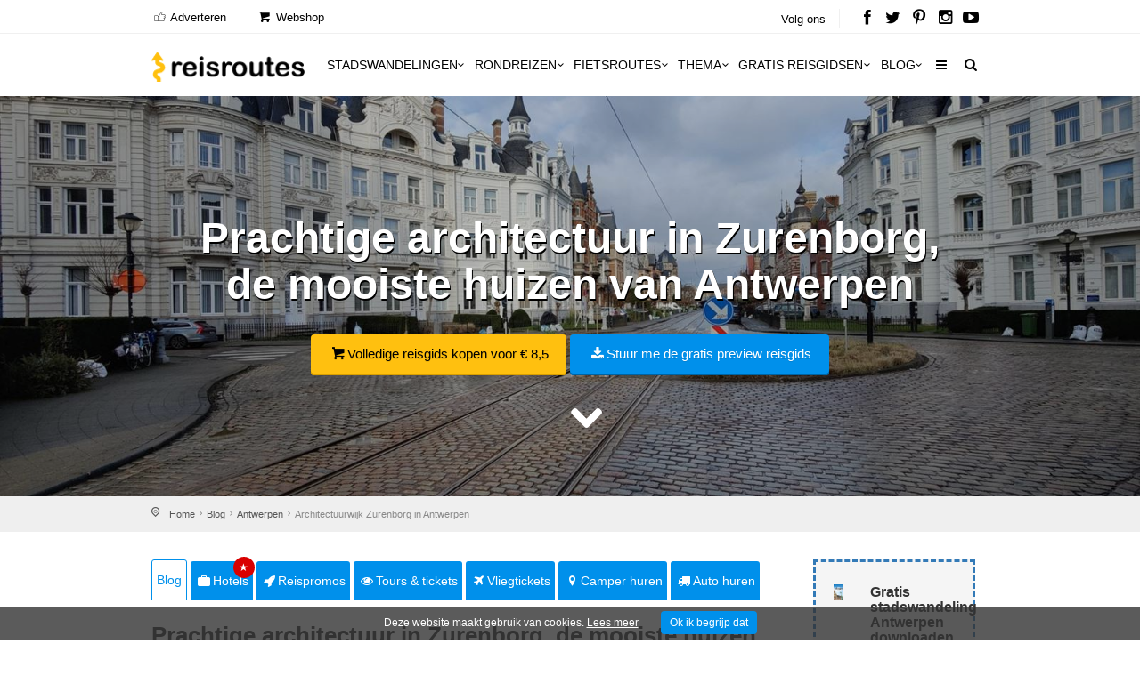

--- FILE ---
content_type: text/html; charset=utf-8
request_url: https://www.reisroutes.nl/blog/antwerpen/architectuur-in-zurenborg-art-nouveau/
body_size: 22009
content:
<!DOCTYPE html><!--[if IE 8]><html class="ie ie8"><![endif]--> <!--[if IE 9]><html class="ie ie9"><![endif]--><html lang=nl-NL><head><meta charset=utf-8><meta http-equiv=X-UA-Compatible content="IE=edge"><meta name=viewport content="width=device-width, initial-scale=1, maximum-scale=1"><title>Architectuur in Zurenborg, de mooiste huizen van Antwerpen</title><meta name=description content="Ontdek de mooiste straat van Antwerpen, langs de Cogels-Osylei en architectuurparels in Zurenborg. Bijzondere huizen met bijzondere verhalen in dit deel van Antwerpen."><meta name=keywords content="Architectuur in Zurenborg"><meta name=author content="The Media Bay - https://www.themediabay.be"><meta name=generator content="W247.be - https://www.w247.be"><script type=application/ld+json>
        {
        "@context": "https://www.schema.org",
        "@type": "Organization",
        "url": "https://www.reisroutes.nl",
        "sameAs": [
        "https://www.facebook.com/reisroutes",
        "https://twitter.com/reisroutes",
        "https://www.instagram.com/reisroutes.be",
        "https://www.pinterest.com/reisroutes",
        "https://www.youtube.com/c/reisrouteslive"        
        ],
        "name": "Reisroutes",
        "logo": "https://www.reisroutes.nl/img/logo.png",
        "aggregateRating": {
            "ratingCount":"77681",
            "ratingValue":"9.7",
            "worstRating":1,
            "bestRating":10
        },
        "potentialAction":{
                    "@type":"SearchAction",
                    "target":"https://www.reisroutes.nl/zoeken/?q={search_term_string}",
                    "query-input":"required name=search_term_string"},
         "contactPoint": [
        {
        "@context": "https://schema.org",
        "@type": "ContactPoint",
        "contactType": "customer support",
        "url": "https://www.reisroutes.nl/contact/", 
        "availableLanguage": ["English", "Dutch"]
        }
    ]
    }
    </script><meta property=og:url content="https://www.reisroutes.nl/blog/antwerpen/architectuur-in-zurenborg-art-nouveau/"><meta property=og:type content=article><meta property=og:title content="Architectuur in Zurenborg, de mooiste huizen van Antwerpen"><meta property=og:site_name content=Reisroutes><meta property=og:locale content=nl_NL><meta property=og:type content=website><meta property=og:description content="Ontdek de mooiste straat van Antwerpen, langs de Cogels-Osylei en architectuurparels in Zurenborg. Bijzondere huizen met bijzondere verhalen in dit deel van Antwerpen."><meta property=og:image content=https://www.reisroutes.nl/userfiles/fotos/zurenborg-wijk-in-antwerpen_12722_xl.jpg><meta property=og:image:width content=1600><meta property=og:image:height content=1065><meta name=msapplication-TileColor content=#ffffff><meta name=theme-color content=#ffffff><link rel=preload href="//fonts.googleapis.com/css?family=Open+Sans:400,400italic,500,500italic,600,600italic,700,700italic" rel=stylesheet><link defer href="/bundles/screen?v=RV9c_JjP5rFEW63zVcTJjaZVidXoHt-U5NEZEl-VMiQ1" rel=stylesheet media=screen><link href="/bundles/print?v=WkGXgz5L5BzhaTo34bIBJ33eY0-4AhEi_ytxEctOFVI1" rel=stylesheet media=print><link href=/css/jquery.fancybox.min.css rel=stylesheet><meta name=msapplication-TileColor content=#4b7afe><meta name=HandheldFriendly content=True><link rel=apple-touch-icon sizes=57x57 href=/img/favicon/apple-icon-57x57.png><link rel=apple-touch-icon sizes=60x60 href=/img/favicon/apple-icon-60x60.png><link rel=apple-touch-icon sizes=72x72 href=/img/favicon/apple-icon-72x72.png><link rel=apple-touch-icon sizes=76x76 href=/img/favicon/apple-icon-76x76.png><link rel=apple-touch-icon sizes=114x114 href=/img/favicon/apple-icon-114x114.png><link rel=apple-touch-icon sizes=120x120 href=/img/favicon/apple-icon-120x120.png><link rel=apple-touch-icon sizes=144x144 href=/img/favicon/apple-icon-144x144.png><link rel=apple-touch-icon sizes=152x152 href=/img/favicon/apple-icon-152x152.png><link rel=apple-touch-icon sizes=180x180 href=/img/favicon/apple-icon-180x180.png><link rel=icon type=image/png href=/img/favicon/favicon-32x32.png sizes=32x32><link rel=icon type=image/png href=/img/favicon/favicon-96x96.png sizes=96x96><link rel=icon type=image/png href=/img/favicon/favicon-16x16.png sizes=16x16><link rel=apple-touch-icon sizes=144x144 href=/img/favicons/apple-touch-icon-144x144.png><link rel="shortcut icon" href="/favicon.ico?v=3"><!--[if lt IE 9]><script src=js/html5shiv.min.js></script><script src=js/respond.min.js></script><![endif]--><link rel=alternate href="https://www.reisroutes.be/blog/antwerpen/architectuur-in-zurenborg-art-nouveau/" hreflang=nl-BE><link rel=alternate href="https://www.reisroutes.nl/blog/antwerpen/architectuur-in-zurenborg-art-nouveau/" hreflang=nl-NL><link rel=canonical href="https://www.reisroutes.nl/blog/antwerpen/architectuur-in-zurenborg-art-nouveau/"><script src=/js/jquery-1.11.2.min.js></script><script src=/js/jquery.divascookies-0.6.min.js></script><script src=/js/cookie.min.js></script><script src=/js/common_scripts_min.js></script><script src=/js/lazyload.min.js></script><script>function DisableButton(){document.getElementById("btnDownloadenRoute").disabled=true;document.getElementById("btnDownloadenRoute").innerHTML='Bezig ...';}
window.onbeforeunload=DisableButton;$(function(){$("img.lazy").lazyload({effect:"fadeIn"});});</script><script>(function(w,d,s,l,i){w[l]=w[l]||[];w[l].push({'gtm.start':new Date().getTime(),event:'gtm.js'});var f=d.getElementsByTagName(s)[0],j=d.createElement(s),dl=l!='dataLayer'?'&l='+l:'';j.async=true;j.src='https://www.googletagmanager.com/gtm.js?id='+i+dl;f.parentNode.insertBefore(j,f);})(window,document,'script','dataLayer','GTM-T945NNZ');</script><script>!function(f,b,e,v,n,t,s)
{if(f.fbq)return;n=f.fbq=function(){n.callMethod?n.callMethod.apply(n,arguments):n.queue.push(arguments)};if(!f._fbq)f._fbq=n;n.push=n;n.loaded=!0;n.version='2.0';n.queue=[];t=b.createElement(e);t.async=!0;t.src=v;s=b.getElementsByTagName(e)[0];s.parentNode.insertBefore(t,s)}(window,document,'script','https://connect.facebook.net/en_US/fbevents.js');fbq('init','472754037079760');fbq('track','PageView');</script><noscript><img height=1 width=1 style=display:none src="https://www.facebook.com/tr?id=472754037079760&amp;ev=PageView&amp;noscript=1"></noscript><body><form method=post action="/blog/antwerpen/architectuur-in-zurenborg-art-nouveau/" id=form1><div class=aspNetHidden><input type=hidden name=__EVENTTARGET id=__EVENTTARGET> <input type=hidden name=__EVENTARGUMENT id=__EVENTARGUMENT> <input type=hidden name=__VIEWSTATE id=__VIEWSTATE value=/wEPDwUKLTY2Nzk2MDM0OGQYAgUeX19Db250cm9sc1JlcXVpcmVQb3N0QmFja0tleV9fFgIFFWNoa1ZlcmVpc3RJdGVtQmxva2tlbgUKY2hrVmVyZWlzdAUKcnB0UmV2aWV3cw8UKwAOZGRkZGRkZDwrAAQAAgRkZGRmAv////8PZLr+JRPzHAPT27vw77BfH/ozooKG></div><script>var theForm=document.forms['form1'];if(!theForm){theForm=document.form1;}
function __doPostBack(eventTarget,eventArgument){if(!theForm.onsubmit||(theForm.onsubmit()!=false)){theForm.__EVENTTARGET.value=eventTarget;theForm.__EVENTARGUMENT.value=eventArgument;theForm.submit();}}</script><script src="/WebResource.axd?d=sh-d3RZ4weXkv_AWtKKGc51-p2jXxkymRXyIuYV9lronC0EsW4ASXLUHZfIU3KQg5t54zZRJytcaJm6Fm7BRMWslMpQ1&amp;t=638901608248157332"></script><script src="/ScriptResource.axd?d=NnAJ91wsbuUK9wo3zk_Dqx3dMBE4l7y3v0Gb5rSQgqTXZJU4xxOWrdvBeIEIE8cWNMRhdqjLHnDT_F4Owdu2po377L9DPsMnAjweLSe0--klVYk10&amp;t=7c776dc1"></script><script src="/ScriptResource.axd?d=t4orZ0m6-y82rd73W84WP9Uk1DvHsytmbsi8WELbRIgGx5WrRc0DHHAeLmT3r9rkrqrl-yvKSzU4D6nA9xdwxhNo9hWzVPRnmduDOmnZ4mwaXXrr60LuSyBI614YgGD5P0LcFw2&amp;t=7c776dc1"></script><script>Sys.WebForms.PageRequestManager._initialize('ScriptManager1','form1',[],[],[],90,'');</script><div class=layer></div><header><div id=top_line><div class=container><div class=row><div class="col-md-8 col-sm-7 col-xs-6"><ul id=top_linksl><li><a title=Adverteren href="/adverteren/"><i class=icon_set_1_icon-18></i> Adverteren</a><li><a title=Webshop target=_blank href="https://shop.themediabay.be/nl/"><i class=icon-basket-1></i> Webshop</a></ul></div><div class="col-md-4 col-sm-5 col-xs-6"><ul id=top_links><li>Volg ons<li id=social_top><a title="Reisroutes op Facebook" target=_blank href=https://www.facebook.com/reisroutes><i class=icon-facebook></i></a> <a title="Reisroutes op Twitter" target=_blank href=https://twitter.com/reisroutes><i class=icon-twitter></i></a> <a title="Reisroutes op Pinterest" target=_blank href=https://www.pinterest.com/reisroutes><i class=icon-pinterest></i></a> <a title="Reisroutes op Instagram" target=_blank href=https://www.instagram.com/reisroutes.be><i class=icon-instagramm></i></a> <a title="Reisroutes op Youtube" target=_blank href=https://www.youtube.com/c/reisrouteslive><i class=icon-youtube-play></i></a></ul></div></div></div></div><div class=container><div class=row><div class="col-lg-3 col-md-2 col-sm-5 col-xs-5"><div id=logo_home><a href="/" title=Reisroutes>Reisroutes</a></div></div><nav class="col-lg-9 col-md-10 col-sm-7 col-xs-7"> <a class="cmn-toggle-switch cmn-toggle-switch__htx open_close" href=javascript:void(0)><span>Mobiel Menu</span></a><div class=main-menu><div id=header_menu><a href="/"><img src=/img/logo.png alt=Reisroutes data-retina=true></a></div><a href=# class=open_close id=close_in><i class=icon_set_1_icon-77></i></a><ul><li class="megamenu submenu"><a target=_parent title=Stadswandelingen href="/stadswandelingen/" class="show-submenu-mega desktop_menu">Stadswandelingen<i class=icon-down-open-mini></i></a><a target=_parent title=Stadswandelingen href="/stadswandelingen/" class="show-submenu-mega mobile_menu">Stadswandelingen</a><div class=menu-wrapper><div class=col-md-3><ul><li><a title=Amsterdam href="/stadswandelingen/amsterdam/">Amsterdam</a><li><a title=Antwerpen href="/stadswandelingen/antwerpen/">Antwerpen</a><li><a title=Ardennen href="/stadswandelingen/ardennen/">Ardennen</a><li><a title=Barcelona href="/stadswandelingen/barcelona/">Barcelona</a><li><a title=België href="/stadswandelingen/belgie/">Belgi&euml;</a><li><a title=Berlijn href="/stadswandelingen/berlijn/">Berlijn</a><li><a title=Brugge href="/stadswandelingen/brugge/">Brugge</a><li><a title=Brussel href="/stadswandelingen/brussel/">Brussel</a><li><a title="Den Haag" href="/stadswandelingen/den-haag/">Den Haag</a></ul></div><div class=col-md-3><ul><li><a title=Duitsland href="/stadswandelingen/duitsland/">Duitsland</a><li><a title=Firenze href="/stadswandelingen/firenze/">Firenze</a><li><a title=Frankrijk href="/stadswandelingen/frankrijk/">Frankrijk</a><li><a title=Gent href="/stadswandelingen/gent/">Gent</a><li><a title="Groothertogdom Luxemburg" href="/stadswandelingen/gh-luxemburg/">Groothertogdom Luxemburg</a><li><a title=Italië href="/stadswandelingen/italie/">Itali&euml;</a><li><a title=Leuven href="/stadswandelingen/leuven/">Leuven</a><li><a title="Lille - Rijsel" href="/stadswandelingen/lille/">Lille - Rijsel</a><li><a title=Lissabon href="/stadswandelingen/lissabon/">Lissabon</a></ul></div><div class=col-md-3><ul><li><a title=Londen href="/stadswandelingen/londen/">Londen</a><li><a title=Luik href="/stadswandelingen/luik/">Luik</a><li><a title=Lyon href="/stadswandelingen/lyon/">Lyon</a><li><a title=Maastricht href="/stadswandelingen/maastricht/">Maastricht</a><li><a title=Madrid href="/stadswandelingen/madrid/">Madrid</a><li><a title=Nederland href="/stadswandelingen/nederland/">Nederland</a><li><a title="New York" href="/stadswandelingen/new-york/">New York</a><li><a title=Normandië href="/stadswandelingen/normandie/">Normandi&euml;</a><li><a title=Parijs href="/stadswandelingen/parijs/">Parijs</a></ul></div><div class=col-md-3><ul><li><a title=Portugal href="/stadswandelingen/portugal/">Portugal</a><li><a title=Praag href="/stadswandelingen/praag/">Praag</a><li><a title=Rome href="/stadswandelingen/rome/">Rome</a><li><a title=Rotterdam href="/stadswandelingen/rotterdam/">Rotterdam</a><li><a title=Spanje href="/stadswandelingen/spanje/">Spanje</a><li><a title=Valencia href="/stadswandelingen/valencia/">Valencia</a><li><a title=Venetië href="/stadswandelingen/venetie/">Veneti&euml;</a><li><a title=Wenen href="/stadswandelingen/wenen/">Wenen</a><li><a title="Alle stadswandelingen" href="/stadswandelingen/">Alle stadswandelingen</a></ul></div></div><li class="megamenu submenu"><a target=_parent title=Rondreizen href="/rondreizen/" class="show-submenu-mega desktop_menu">Rondreizen<i class=icon-down-open-mini></i></a><a target=_parent title=Rondreizen href="/rondreizen/" class="show-submenu-mega mobile_menu">Rondreizen</a><div class=menu-wrapper><div class=col-md-3><ul><li><a title=Andalusië href="/rondreizen/andalusie/">Andalusi&euml;</a><li><a title=Ardennen href="/rondreizen/ardennen/">Ardennen</a><li><a title="Baai van Napels en Amalfi kust" href="/rondreizen/baai-napels-amalfi/">Baai van Napels en Amalfi kust</a><li><a title=Beieren href="/rondreizen/beieren/">Beieren</a><li><a title=Bretagne href="/rondreizen/bretagne/">Bretagne</a><li><a title=Champagne href="/rondreizen/champagne/">Champagne</a><li><a title=Duitsland href="/rondreizen/duitsland/">Duitsland</a><li><a title=Eifel href="/rondreizen/eifel/">Eifel</a><li><a title="Elzas - Vogezen" href="/rondreizen/elzas/">Elzas - Vogezen</a></ul></div><div class=col-md-3><ul><li><a title=Frankrijk href="/rondreizen/frankrijk/">Frankrijk</a><li><a title="Franse Ardennen" href="/rondreizen/franse-ardennen/">Franse Ardennen</a><li><a title=Galicië href="/rondreizen/galicie/">Galici&euml;</a><li><a title="Groothertogdom Luxemburg" href="/rondreizen/gh-luxemburg/">Groothertogdom Luxemburg</a><li><a title=IJsland href="/rondreizen/ijsland/">IJsland</a><li><a title=Italië href="/rondreizen/italie/">Itali&euml;</a><li><a title=Kroatië href="/rondreizen/kroatie/">Kroati&euml;</a><li><a title=Loirevallei href="/rondreizen/loirevallei/">Loirevallei</a><li><a title=Moezel href="/rondreizen/moezel/">Moezel</a></ul></div><div class=col-md-3><ul><li><a title=Namibië href="/rondreizen/namibie/">Namibi&euml;</a><li><a title=Nederland href="/rondreizen/nederland/">Nederland</a><li><a title=Noord-Spanje href="/rondreizen/noord-spanje/">Noord-Spanje</a><li><a title=Normandië href="/rondreizen/normandie/">Normandi&euml;</a><li><a title=Oeganda href="/rondreizen/oeganda/">Oeganda</a><li><a title=Oostenrijk href="/rondreizen/oostenrijk/">Oostenrijk</a><li><a title=Portugal href="/rondreizen/portugal/">Portugal</a><li><a title=Provence href="/rondreizen/provence/">Provence</a><li><a title=Puglia href="/rondreizen/puglia/">Puglia</a></ul></div><div class=col-md-3><ul><li><a title=Schotland href="/rondreizen/schotland/">Schotland</a><li><a title=Sicilië href="/rondreizen/sicilie/">Sicili&euml;</a><li><a title=Spanje href="/rondreizen/spanje/">Spanje</a><li><a title=Toscane href="/rondreizen/toscane/">Toscane</a><li><a title=Umbrië href="/rondreizen/umbrie/">Umbri&euml;</a><li><a title=Zeeland href="/rondreizen/zeeland-nederland/">Zeeland</a><li><a title=Zuidwest-Engeland href="/rondreizen/zuidwest-engeland/">Zuidwest-Engeland</a><li><a title="Zwarte Woud" href="/rondreizen/zwarte-woud/">Zwarte Woud</a><li><a title="Alle rondreizen" href="/rondreizen/">Alle rondreizen</a></ul></div></div><li class="megamenu submenu"><a target=_parent title=Fietsroutes href="/fietsroutes/" class="show-submenu-mega desktop_menu">Fietsroutes<i class=icon-down-open-mini></i></a><a target=_parent title=Fietsroutes href="/fietsroutes/" class="show-submenu-mega mobile_menu">Fietsroutes</a><div class=menu-wrapper><div class=col-md-6><ul><li><a title=Achterhoek href="/fietsroutes/achterhoek/">Achterhoek</a><li><a title="Antwerpse Kempen" href="/fietsroutes/antwerpse-kempen/">Antwerpse Kempen</a><li><a title=Ardennen href="/fietsroutes/ardennen/">Ardennen</a><li><a title=België href="/fietsroutes/belgie/">Belgi&euml;</a><li><a title="Belgische kust" href="/fietsroutes/belgische-kust/">Belgische kust</a><li><a title=Hageland href="/fietsroutes/hageland/">Hageland</a><li><a title=Haspengouw href="/fietsroutes/haspengouw/">Haspengouw</a><li><a title=Gelderland href="/fietsroutes/gelderland/">Gelderland</a><li><a title=Leiestreek href="/fietsroutes/leiestreek/">Leiestreek</a></ul></div><div class=col-md-6><ul><li><a title="Limburgse Kempen" href="/fietsroutes/limburg/">Limburgse Kempen</a><li><a title=Meetjesland href="/fietsroutes/meetjesland/">Meetjesland</a><li><a title=Nederland href="/fietsroutes/nederland/">Nederland</a><li><a title=Scheldeland href="/fietsroutes/scheldeland/">Scheldeland</a><li><a title="Vlaamse Ardennen" href="/fietsroutes/vlaamse-ardennen/">Vlaamse Ardennen</a><li><a title=Voeren href="/fietsroutes/voeren/">Voeren</a><li><a title=Westhoek href="/fietsroutes/westhoek/">Westhoek</a><li><a title="Alle fietsroutes" href="/fietsroutes/">Alle fietsroutes</a></ul></div></div><li class=submenu><a target=_parent title=Thema href="/thema/" class="show-submenu desktop_menu">Thema<i class=icon-down-open-mini></i></a><a target=_parent title=Thema href="/thema/" class="show-submenu mobile_menu">Thema</a><ul><li><a title=Kerstmarkten href="/thema/kerstmarkten/">Kerstmarkten</a><li><a title="Bloesems in Vlaanderen" href="/thema/bloesems-in-vlaanderen/">Bloesems in Vlaanderen</a><li><a title="Dwars door Frankrijk" href="/thema/dwars-door-frankrijk/">Dwars door Frankrijk</a><li><a title="E-bike fietsroutes" href="/thema/e-bike-fietsroutes/">E-bike fietsroutes</a><li><a title="Eerste Wereldoorlog" href="/thema/eerste-wereldoorlog/">Eerste Wereldoorlog</a><li><a title="Fietsroutes Vlaamse Kust" href="/thema/fietsroutes-vlaamse-kust/">Fietsroutes Vlaamse Kust</a><li><a title="Gratis fietsgidsen downloaden" href="/thema/gratis-fietsgidsen-downloaden/">Gratis fietsgidsen downloaden</a><li><a title="Wandelen vanaf een treinstation" href="/thema/wandelen-vanaf-treinstation/">Wandelen vanaf een treinstation</a><li><a title="Alle per thema &amp; regio" href="/thema/">Alle per thema &amp; regio</a></ul><li class=submenu><a target=_parent title="Gratis reisgidsen" href="/gratis-reisgidsen/">Gratis reisgidsen<i class=icon-down-open-mini></i></a><li class="megamenu submenu"><a target=_parent title=Blog href="/blog/" class="show-submenu-mega desktop_menu">Blog<i class=icon-down-open-mini></i></a><a target=_parent title=Blog href=javascript:void(0) class="show-submenu-mega mobile_menu">Blog<i class=icon-down-open-mini></i></a><div class=menu-wrapper><div class=col-md-3><ul><li><a title=ABC-eilanden href="/blog/abc-eilanden/">ABC-eilanden</a><li><a title="Citytrip Aken" href="/blog/aken/">Aken</a><li><a title=Albanië href="/blog/albanie/">Albani&euml;</a><li><a title=Amsterdam href="/blog/amsterdam/">Amsterdam</a><li><a title="Vakantie Andalusië: zon, zee en cultuur" href="/blog/andalusie/">Andalusi&euml;</a><li><a title=Andorra href="/blog/andorra/">Andorra</a><li><a title=Antwerpen href="/blog/antwerpen/">Antwerpen</a><li><a title="Antwerpse Kempen" href="/blog/antwerpse-kempen/">Antwerpse Kempen</a><li><a title="Ardèche en Drôme" href="/blog/ardeche-drome/">Ard&egrave;che en Dr&ocirc;me</a></ul></div><div class=col-md-3><ul><li><a title="Vakantie in de Belgische Ardennen" href="/blog/ardennen/">Ardennen</a><li><a title="Athene: de geschiedenis rondom je" href="/blog/athene/">Athene</a><li><a title=Auvergne href="/blog/auvergne/">Auvergne</a><li><a title="Azoren ontdekken en mateloos genieten" href="/blog/azoren/">Azoren</a><li><a title="Bezoek Napels, de Baai van Napels en de Amalfi kust" href="/blog/baai-napels-amalfi/">Baai van Napels en Amalfi kust</a><li><a title="De Balearen: Mallorca, Menorca en Ibiza" href="/blog/balearen/">Balearen</a><li><a title=Bali-Lombok href="/blog/bali-lombok/">Bali-Lombok</a><li><a title="Baltische Staten" href="/blog/baltische-staten/">Baltische Staten</a><li><a title=Barcelona href="/blog/barcelona/">Barcelona</a></ul></div><div class=col-md-3><ul><li><a title="Vakantie Beieren" href="/blog/beieren/">Beieren</a><li><a title=België href="/blog/belgie/">Belgi&euml;</a><li><a title="Belgische kust: grote verscheidenheid" href="/blog/belgische-kust/">Belgische kust</a><li><a title="Berlijn: multiculturele smeltkroes" href="/blog/berlijn/">Berlijn</a><li><a title=Boedapest href="/blog/boedapest/">Boedapest</a><li><a title="Bonn: een veelzijdige stad" href="/blog/bonn/">Bonn</a><li><a title=Bordeaux href="/blog/bordeaux/">Bordeaux</a><li><a title="Bosnië en Herzegovina" href="/blog/bosnie-herzegovina/">Bosni&euml; en Herzegovina</a><li><a title=Bourgogne href="/blog/bourgondie/">Bourgogne</a></ul></div><div class=col-md-3><ul><li><a title="Bretagne: langs kastelen en ruige kusten" href="/blog/bretagne/">Bretagne</a><li><a title=Brugge href="/blog/brugge/">Brugge</a><li><a title="Brugse Ommeland" href="/blog/brugse-ommeland/">Brugse Ommeland</a><li><a title=Brussel href="/blog/brussel/">Brussel</a><li><a title=Bulgarije href="/blog/bulgarije/">Bulgarije</a><li><a title="Een zonnige vakantie op de Canarische Eilanden" href="/blog/canarische-eilanden/">Canarische Eilanden</a><li><a title="Castilla y León" href="/blog/castilla-y-leon/">Castilla y Le&oacute;n</a><li><a title=Catalonië href="/blog/catalonie/">Cataloni&euml;</a><li><a title="Alle blogitems" href="/blog/">Alle blogitems</a></ul></div></div><li class=submenu><a target=_parent title="Meer info" href="/info/" class="show-submenu desktop_menu"><i class=icon-menu></i></a><a target=_parent title="Meer info" href=javascript:void(0) class="show-submenu mobile_menu">Meer info<i class=icon-down-open-mini></i></a><ul><li><a title="Koop je tickets vooraf" href="/info/tickets-met-korting/">Koop je tickets vooraf</a><li><a title=Adverteren target=_top href="/adverteren/">Adverteren</a><li><a title=Zoektochten href="/info/zoektochten/">Zoektochten</a><li><a title="Wandel- en fietswebsites" href="/info/wandel-fiets-websites/">Wandel- en fietswebsites</a><li><a title="Veelgestelde vragen" href="/info/faq/">Veelgestelde vragen</a><li><a title="Affiliate worden" target=_top href="/affiliate-worden/">Affiliate worden</a><li><a title="Over ons" href="/info/over-ons/">Over ons</a><li><a title="Gebruik GPS-tracks" href="/info/gebruik-van-gps-tracks/">Gebruik GPS-tracks</a><li><a title="Routeplanner fietsknooppunten" href="/info/routeplanner-fietsknooppunten/">Routeplanner fietsknooppunten</a><li><a title="GPS coördinaten converteren" href="/info/gps-coordinaten-converteren/">GPS co&ouml;rdinaten converteren</a><li><a title=Nieuwsbrief target=_top href="/nieuwsbrief/">Nieuwsbrief</a></ul></ul><ul id=mobile-menu-links><li><a title="Verblijf, vervoer &amp; activiteiten" href="/verblijf-vervoer-activiteit/"><i class=icon_set_1_icon-6></i> Verblijf, vervoer &amp; activiteiten</a><li><a title=Webshop target=_blank href="https://shop.themediabay.be/nl/"><i class=icon-basket-1></i> Webshop</a></ul><ul><li id=mobile-social><a title="Reisroutes op Facebook" target=_blank href="https://www.facebook.com/reisroutes/"><i class=icon-facebook></i></a> <a title="Reisroutes op Twitter" target=_blank href=https://twitter.com/reisroutes><i class=icon-twitter></i></a> <a title="Reisroutes op Pinterest" target=_blank href=https://www.pinterest.com/reisroutes><i class=icon-pinterest></i></a> <a title="Reisroutes op Instagram" target=_blank href="https://www.instagram.com/reisroutes.be/"><i class=icon-instagramm></i></a> <a title="Reisroutes op Youtube" target=_blank href=https://www.youtube.com/c/reisrouteslive><i class=icon-youtube-play></i></a></ul></div><ul id=top_tools style=display:none><li><div class="dropdown dropdown-search"><a href=# class=search-overlay-menu-btn data-toggle=dropdown aria-expanded=false><i class=icon-search></i></a></div><div class=search-overlay-menu><span class=search-overlay-close><i class=icon_set_1_icon-77></i></span><div id=header1_pnlSearchTop onkeypress="return WebForm_FireDefaultButton(event,'header1_btnSearchTop')"><input name=header1$txtSearchTop type=text id=header1_txtSearchTop class=search-field placeholder=Zoeken...> <a id=header1_btnSearchTop href="javascript:__doPostBack('header1$btnSearchTop','')"><i class=icon_set_1_icon-78></i></a></div></div></ul><ul class=new_tool><li><i class=icon-search></i></ul></nav></div></div></header><section class=static-window-section style=background-image:url(/userfiles/fotos/zurenborg-wijk-in-antwerpen_12722_xl.jpg)><div class=static-window-filter></div><div class="parallax-content-1 height600"><div class=intro_title><h3>Prachtige architectuur in Zurenborg, de mooiste huizen van Antwerpen</h3><a title="Volledige reisgids kopen voor € 8,5" target=_blank href="https://shop.themediabay.be/nl/reisgidsen/antwerpen-citygids-pdf?ref=1354" class=button_yellow><i class=icon-basket-1></i>Volledige reisgids kopen voor € 8,5</a> <a rel=nofollow data-fancybox-type=iframe href="/downloadfb.aspx?id=/pHzqCoLOw4mS0RjFjro/g==&amp;iid=fn9wrvQLJ9xs6vXCN6EDcw==&amp;URL=QWUgQHyw2GJD8u3oUSxKKIyLMzIu1D8BdZbxerMUWo9A4nfigDz5BKlLvntjbSfsLCXIUVy3Sy4kBlW247BE35Yk4vNOpDLEtC8VL8XPZ/xjK6FI=" class="button_blue subscribe-iframe download"><i class=icon-download></i>Stuur me de gratis preview reisgids</a><div id=pnlHeader></div><a href=# class=btn-down></a></div></div></section><div id=position><div class=container><ul class=breadcrumbs><li><a title=Home href="/">Home</a><li><a title=Reisblog href="/blog/">Blog</a><li><a title=Antwerpen href="/blog/antwerpen/">Antwerpen</a><li>Architectuurwijk Zurenborg in Antwerpen</ul></div></div><div class=container><div id=divSticky class="social-bar add_bottom_30"><div class=social-bar-logo><div id=aff_home><a target=_blank title=Hotels href="https://www.booking.com/searchresults.nl.html?aid=321180&amp;ss=Antwerpen&amp;label=reisroutes_nl_static-architectuur-in-zurenborg-art-nouveau" class=tab-btn><i class=icon-suitcase></i>Hotels</a> <a target=_blank title=Reispromos href="https://reis.tui.nl/?tt=433_12_303521_reisroutes-nl-static-architectuur-in-zurenborg-art-nouveau&amp;r=" class=tab-btn><i class=icon-rocket></i>Reispromos</a> <a target=_blank title="Tours &amp; tickets &amp; tickets" href="https://www.getyourguide.nl/s/?q=Antwerpen&amp;partner_id=W38F18N&amp;currency=EUR&amp;cmp=reisroutes_nl_static-architectuur-in-zurenborg-art-nouveau" class=tab-btn><i class=icon-eye></i>Tours & tickets</a> <a target=_blank title=Vliegtickets href="https://skyscanner.pxf.io/c/3653804/1027991/13416?associateid=AFF_TRA_19354_00001&amp;u=https%3A%2F%2Fwww.skyscanner.nl%2F&amp;subId1=reisroutes-nl-static-architectuur-in-zurenborg-art-nouveau&amp;u=%2F" class=tab-btn><i class=icon-flight></i>Vliegtickets</a> <a target=_blank title="Camper huren" href="https://clk.tradedoubler.com/click?p=325839&amp;a=3319738&amp;epi=reisroutes-nl-static-architectuur-in-zurenborg-art-nouveau&amp;url=https%3A%2F%2Fwww.goboony.nl%2F" class=tab-btn><i class=icon-location-1></i>Camper huren</a> <a target=_blank title="Auto huren" href="https://www.easyterra.nl/trade-tracker/redirect?tt=30769_12_303521_reisroutes-nl-static-architectuur-in-zurenborg-art-nouveau&amp;r=%2F" class=tab-btn><i class=icon-truck></i>Auto huren</a></div></div><div class=socials-container><div class=affiliate-container></div><div class=social-container><a rel=nofollow data-fancybox-type=iframe href="/downloadfb.aspx?id=/pHzqCoLOw4mS0RjFjro/g==&amp;iid=fn9wrvQLJ9xs6vXCN6EDcw==&amp;URL=QWUgQHyw2GJD8u3oUSxKKIyLMzIu1D8BdZbxerMUWo9A4nfigDz5BKlLvntjbSfsLCXIUVy3Sy4kBlW247BE35Yk4vNOpDLEtC8VL8XPZ/xjK6FI=" class="download subscribe-iframe"><i class=icon-download></i>Stuur me de gratis preview reisgids</a></div></div></div><div class=row><div class=col-md-9 id=single_tour_desc><div class=product-info-tabs><div class=prod-tabs id=product-tabs><div class="tab-btns clearfix"><a title="Prachtige architectuur in Zurenborg, de mooiste huizen van Antwerpen" href="/blog/antwerpen/architectuur-in-zurenborg-art-nouveau/" class="tab-btn active-btn">Blog</a> <a target=_blank title=Hotels href="https://www.booking.com/searchresults.nl.html?aid=321180&amp;ss=Antwerpen&amp;label=reisroutes_nl_top-architectuur-in-zurenborg-art-nouveau" class=tab-btn><i class=icon-suitcase></i>Hotels<div class=upper>&#9733;</div></a> <a target=_blank title=Reispromos href="https://reis.tui.nl/?tt=433_12_303521_reisroutes-nl-top-architectuur-in-zurenborg-art-nouveau&amp;r=" class=tab-btn><i class=icon-rocket></i>Reispromos</a> <a target=_blank title="Tours &amp; tickets &amp; tickets" href="https://www.getyourguide.nl/s/?q=Antwerpen&amp;partner_id=W38F18N&amp;currency=EUR&amp;cmp=reisroutes_nl_top-architectuur-in-zurenborg-art-nouveau" class=tab-btn><i class=icon-eye></i>Tours & tickets</a> <a target=_blank title=Vliegtickets href="https://skyscanner.pxf.io/c/3653804/1027991/13416?associateid=AFF_TRA_19354_00001&amp;u=https%3A%2F%2Fwww.skyscanner.nl%2F&amp;subId1=reisroutes-nl-top-architectuur-in-zurenborg-art-nouveau&amp;u=%2F" class=tab-btn><i class=icon-flight></i>Vliegtickets</a> <a target=_blank title="Camper huren" href="https://clk.tradedoubler.com/click?p=325839&amp;a=3319738&amp;epi=reisroutes-nl-top-architectuur-in-zurenborg-art-nouveau&amp;url=https%3A%2F%2Fwww.goboony.nl%2F" class=tab-btn><i class=icon-location-1></i>Camper huren</a> <a target=_blank title="Auto huren" href="https://www.easyterra.nl/trade-tracker/redirect?tt=30769_12_303521_reisroutes-nl-top-architectuur-in-zurenborg-art-nouveau&amp;r=%2F" class=tab-btn><i class=icon-truck></i>Auto huren</a></div><div class="tabs-container white"><div class="tab active-tab" id=prod-description><div class=content><article><h1>Prachtige architectuur in Zurenborg, de mooiste huizen van Antwerpen</h1><div class=item-meta><span class="meta date"><i class=icon-calendar-empty></i> 20 januari 2024 in <a title=Antwerpen href="/blog/antwerpen/">Antwerpen</a></span><span class="meta comments"><i class=icon-comment-empty></i><a href=#reviews class=more>4 reacties</a></span></div><div class=row><div class="col-sm-6 col-xs-12"><h3>Ga op architectuur ontdekking in de mooiste straat van Antwerpen: Cogels-Osylei in Zurenborg</h3><p><strong>Waar ooit alleen maar een hoeve van een Antwerpse zakenman lag, groeide aan het einde van de 19e eeuw uit tot dé chique buurt van</strong> <a href="/blog/antwerpen/bezienswaardigheden-antwerpen/" target=_blank>Antwerpen</a><strong>: Zurenborg</strong>. Meer dan een eeuw later ademt deze haast ongerepte wijk tussen Berchem en Borgerhout nog steeds de klasse van weleer, met statige huizen en paleizen in art nouveau en andere opvallende bouwstijlen.<br> <br> Waan je even terug in de tijd van de belle époque, met <strong>de pittoreske Cogels-Osylei als de ruggengraat van Zurenborg</strong>. Deze prestigieuze laan bezit bovendien nog steeds zijn originele kasseien uit 1894 en lijkt zo wel in de tijd stil te staan, zeker wanneer er een antiek trammetje aan een gezapig tempo doorheen spoort.</div><div class="col-sm-6 col-xs-12 margin_030"><div class=img_container_gallery><img alt="Prachtige architectuur in Zurenborg, de mooiste huizen van Antwerpen" class=lazy data-original=/userfiles/fotos/zurenborg-wijk-in-antwerpen_12722_l.jpg width=450 height=300></div></div></div></article><table class="table table-striped tstyle" id=bezienswaardigheden-antwerpen><thead><tr><th colspan=2><h3>Praktische info &amp; tickets voor je bezoek aan Antwerpen</h3><tbody><tr><td><strong>Duur</strong><td>1 - 5 dagen (<a rel=nofollow data-fancybox-type=iframe class="subscribe-iframe download" href="/downloadfb.aspx?id=/pHzqCoLOw4mS0RjFjro/g==&amp;iid=qwHkkl2oBapf63qXKUx6TA==&amp;URL=QWUgQHyw2GJD8u3oUSxKKIyLMzIu1D8BdZbxerMUWo9mJYc4HETWabcDwP/KrjiL0Dh1qpFEMT7TC31VW247BEilCbL9ioPwLjRzy77JpGeGmVJk=" target=_blank>download je reisgids met wandeling Antwerpen</a>)<tr><td><strong>Bereikbaarheid</strong><td>Met de trein naar Antwerpen € 21, je komt aan in het centrum van de stad, <a href="https://www.nsinternational.com/traintracker/?tt=943_12_303521_antwerpen-intro&amp;r=%2F" target=_blank>boek je treintickets hier online</a><tr><td><strong>Verblijven</strong><td>Aan te raden verblijven in Antwerpen zijn:<ul><li><a href="https://www.booking.com/hotel/be/franq.nl.html?label=reisroutes_antwerpen-intro;aid=321180" target=_blank>Hotel FRANQ</a> (boetiekhotel)<li><a href="https://www.booking.com/hotel/be/august-antwerpen1.nl.html?label=reisroutes_antwerpen-intro;aid=321180" target=_blank>Hotel August</a> (voormalig oud klooster)<li><a href="https://www.booking.com/hotel/be/yust-antwerp.nl.html?label=reisroutes_antwerpen-intro;aid=321180" target=_blank>Hostel YUST Antwerp</a> (leuke budget optie)<li><a href="https://www.booking.com/hotel/be/alesia-at-friday.nl.html?label=reisroutes_antwerpen-intro;aid=321180" target=_blank>The Industria</a> (appartement + gratis parking)<li><a href="https://www.booking.com/hotel/be/julien.nl.html?label=reisroutes_antwerpen-intro;aid=321180" target=_blank>Hotel Julien</a> (met leuk groen terras)</ul><tr><td><strong>Pakketreizen</strong><td>Wil je ook op stedentrip naar Antwerpen? Boek je reis bij <a href=https://www.euroreizen.be/citytrips/antwerpen/lastminutes-promos target=_blank>Euroreizen</a> (va. € 49), <a href="https://voordeeluitjes.nl/eropuit/?tt=34295_12_303521_antwerpen-intro&amp;r=%2Fhotels%2Fplaats-antwerpen" target=_blank>Voordeeluitjes</a> (va. € 82) of <a href="https://www.anwb.nl/vakantie/affiliate?tt=33843_12_303521_reisroutes-antwerpen-intro&amp;r=https%3A%2F%2Fwww.anwb.nl%2Fvakantie%2Freis%2F3-daagse-stedentrip-antwerpen-lindner-wtc-hotel-en-city-lounge-antwerp" target=_blank>ANWB 3-daagse</a> (va. € 179)<tr><td><strong>Tours en activiteiten</strong><td><ul><li><strong>Begeleide fietstour</strong> door Antwerpen € 26,5 (<a rel=nofollow href="https://www.getyourguide.nl/antwerpen-l1028/hoogtepunten-van-antwerpen-fietstocht-van-2-uur-t100647/?partner_id=W38F18N&amp;cmp=reisroutes_antwerpen-intro&amp;data-gyg-locale-code=nl-NL&amp;locale_autoredirect_optout=true" target=_blank>boek je fietstour hier</a>)<li><strong>Wandeling door Antwerpen met een gids</strong> € 15 (<a href="https://www.getyourguide.nl/antwerpen-l1028/historisch-centrum-antwerpen-25-uur-durende-rondleiding-t118999/?partner_id=W38F18N&amp;cmp=reisroutes_antwerpen-intro&amp;data-gyg-locale-code=nl-NL&amp;locale_autoredirect_optout=true" target=_blank>boek je wandeltocht hier</a>)<li>Interactieve Tour <strong>Stadsbrouwerij De Koninck</strong> € 16 (<a href="https://www.getyourguide.nl/antwerpen-l1028/antwerpen-stadsbrouwerij-de-koninck-interactieve-tour-t437311/?partner_id=W38F18N&amp;cmp=reisroutes_antwerpen-intro&amp;data-gyg-locale-code=nl-NL&amp;locale_autoredirect_optout=true" target=_blank>boek je ticket hier</a>)<li>Toegangsticket <strong>attractiepark Plopsa Station</strong> € 25,5 (<a href="https://www.getyourguide.nl/plopsa-station-l179900/antwerpen-toegangsticket-attractiepark-plopsa-station-t428890/?partner_id=W38F18N&amp;cmp=reisroutes_antwerpen-intro&amp;data-gyg-locale-code=nl-NL&amp;locale_autoredirect_optout=true" target=_blank>boek je toegangsticket hier</a>)<br></ul></table><ol class=oltitle start=1><li><h2 id=de_cogels_osylei>De Cogels-Osylei</h2></ol><p>Tot 200 jaar geleden was hier eigenlijk alleen maar landbouw en stond er, ter hoogte van het rondpunt van de Cogels-Osylei, de 16e-eeuwse hoeve Zurenborg – met een naam die werd afgeleid van de zure grond die men toen bewerkte tot landbouwgrond.<p>Het is <strong>pas midden 19e eeuw dat een bouwmaatschappij – onder leiding van Baron Jan Jozef Osy, wiens familie de grond bezit, en senator Cogels</strong>, die met de dochter van de baron trouwde – zich er vestigt om binnen de veilige stadsomwalling een nieuwe woonwijk te voorzien. De burgerij wil in die periode weg uit de sociaal onrustige binnenstad om in een statige wijk te wonen.<p>Bij de start van de bouwwerken in 1900 kwamen de mensen kijken naar deze ‘paleizekesstijl’. De stijl is zo druk dat men in de vorige eeuw regelmatig overwogen heeft om alle huizen af te breken. Intussen werden er gelukkig al meer dan 170 huizen beschermd als monument.<p class=decorblue><em class=icon_set_1_icon-54></em><strong>WANDELTIP:</strong> Wie al deze prachtige huizen in Zurenborg wil ontdekken kan dit met <a href="/stadswandelingen/antwerpen/zurenborg-architectuurwandeling/" target=_blank>onze uitgestippelde architectuur wandeling door Zurenborg</a>.<div class="row magnific-gallery margin_020"><div class="col-lg-12 col-sm-12"><div class=img_wrapper_gallery><div class=img_container_gallery><a class=magnific-gallery-item rel=fotos-gallery title="De Cogels-Osylei in Antwerpen" href=/userfiles/fotos/de-cogels-osylei-in-antwerpen_34132_xl.jpg><img alt="De Cogels-Osylei in Antwerpen" data-original=/userfiles/fotos/de-cogels-osylei-in-antwerpen_34132_ml.jpg width=770 height=578 class="img-responsive lazy"></a></div></div></div><div class="col-lg-12 col-sm-12"><div class=img_wrapper_gallery><div class=img_container_gallery><a class=magnific-gallery-item rel=fotos-gallery title="De Cogels-Osylei in Antwerpen" href=/userfiles/fotos/de-cogels-osylei-in-antwerpen_34150_xl.jpg><img alt="De Cogels-Osylei in Antwerpen" data-original=/userfiles/fotos/de-cogels-osylei-in-antwerpen_34150_ml.jpg width=770 height=578 class="img-responsive lazy"></a></div></div></div></div><p>Wandelen in Zurenborg is geveltjes kijken. Aangezien de meeste huizen gebouwd werden als huurwoning, zijn de interieurs vaak minder indrukwekkend dan de gevels. De voorgevels zijn echte eyecatchers: elke gevel is anders, je vindt hier geen twee identieke woningen. <strong>Elk huis is een kunstwerk en samenspel tussen architecten, beeldhouwers, schilders, smeden</strong>: er is prachtig smeedwerk, mozaïeken, frontons, obelisken, medaillons… Iedere gevel vertelt daardoor ook een ander verhaal.<div class="row magnific-gallery margin_020"><div class="col-lg-12 col-sm-12"><div class=img_wrapper_gallery><div class=img_container_gallery><a class=magnific-gallery-item rel=fotos-gallery title="Architectuur op de Cogels-Osylei in Antwerpen" href=/userfiles/fotos/architectuur-op-de-cogels-osylei-in-antwerpen_34135_xl.jpg><img alt="Architectuur op de Cogels-Osylei in Antwerpen" data-original=/userfiles/fotos/architectuur-op-de-cogels-osylei-in-antwerpen_34135_ml.jpg width=770 height=578 class="img-responsive lazy"></a></div></div></div></div><ol class=oltitle start=3><li><h2 id=huizengroep_scaldis>Huizengroep Scaldis</h2></ol><p>Plots lijkt het alsof we in <a href="/blog/venetie/bezienswaardigheden-venetie-tips/" target=_blank>Venetië</a> zijn: deze huizengroep Scaldis heeft 4 huizen onder één dak. Het lijkt op een <a href="/blog/venetie/rialtobrug-canal-grande-bezoeken/" target=_blank>dogenpaleis aan hetCanal Grande</a>. <strong>‘Scaldis’ is een oude naam voor de Schelde. Je ziet op het dak een beeld van Poseidon, en beeldhouwwerken met een kruik en een schelp: symbolen van overvloed en water</strong>. De architect is Frans Van Dijck, en was toen heel populair – een aantal andere huizen in deze straat en verder in de wijk zijn ook van zijn hand.<br> <br> De link met de stad aan het water Venetië is niet raar, aangezien sommige van de architecten die aangesteld werden door de bouwmaatschappij op studiereis gingen in het buitenland om ideeën op te doen voor nieuwe architectuur in de wijk Zurenborg, zoals hier: <a href=https://nl.wikipedia.org/wiki/Ca%27_d%27Oro target=_blank>het Ca’ d’Oro inVenetië</a>.<div class="row magnific-gallery margin_020"><div class="col-lg-12 col-sm-12"><div class=img_wrapper_gallery><div class=img_container_gallery><a class=magnific-gallery-item rel=fotos-gallery title="Huizengroep Scaldis in Zurenborg" href=/userfiles/fotos/huizengroep-scaldis-in-zurenborg_34136_xl.jpg><img alt="Huizengroep Scaldis in Zurenborg" data-original=/userfiles/fotos/huizengroep-scaldis-in-zurenborg_34136_ml.jpg width=683 height=844 class="img-responsive lazy"></a></div></div></div></div><ol class=oltitle start=4><li><h2 id=de_bloemenhuizen>De bloemenhuizen</h2></ol><p>Architect Jules Hofman is een bekende naam in het Antwerpen van 1900. Hij ontwierp de meeste van deze “<strong>bloemenhuizen</strong>”.<ul><li>Ze dragen allemaal de naam van een bloem, afhankelijk van wie de bewoner was: in ‘de Tulp’ op 52 (zie het smeedwerk op het dak) woonde bijvoorbeeld Eugène Joors, die bekend stond als schilder van bloemstillevens. In de wijk woonden nog heel wat andere kunstenaars en prominente figuren.<li>Verder is er ook nog het bloemenhuis ‘De Zonnebloem’ op 50, ‘De Roos’ op 46, ‘Iris de Lischbloem’ op 44, en ‘De Waterlelies’ op 42. Allemaal werden ze opgetrokken in florale art nouveau dat een beetje doet denken aan Victor Horta.</ul><div class="row magnific-gallery margin_020"><div class="col-lg-12 col-sm-12"><div class=img_wrapper_gallery><div class=img_container_gallery><a class=magnific-gallery-item rel=fotos-gallery title="De bloemenhuizen in Zurenborg" href=/userfiles/fotos/de-bloemenhuizen-in-zurenborg_34137_xl.jpg><img alt="De bloemenhuizen in Zurenborg" data-original=/userfiles/fotos/de-bloemenhuizen-in-zurenborg_34137_ml.jpg width=770 height=578 class="img-responsive lazy"></a></div></div></div></div><ol class=oltitle start=5><li><h2 id=boudewijn_met_den_ijzeren_arm>Boudewijn met den IJzeren Arm</h2></ol><p>De huizengroep ‘Boudewijn met den IJzeren Arm’, ontworpen door Frans Van Dijk (dezelfde architect als van huizengroep ‘Scaldis’).<strong> Het beeld in witte natuursteen is dat van Boudewijn I, en geeft meteen aan waar de naam van de huizengroep vandaan komt</strong>. In nummer 45 woonde opnieuw een kunstschilder, Hippolyte Daeye. Eventuele kopers of geïnteresseerden in inwonende kunstenaars hun werk waren zo meteen onder de indruk in de ateliers in deze prestigieuze wijk<div class="row magnific-gallery margin_020"><div class="col-lg-12 col-sm-12"><div class=img_wrapper_gallery><div class=img_container_gallery><a class=magnific-gallery-item rel=fotos-gallery title="Boudewijn met den IJzeren Arm" href=/userfiles/fotos/boudewijn-met-den-ijzeren-arm_34138_xl.jpg><img alt="Boudewijn met den IJzeren Arm" data-original=/userfiles/fotos/boudewijn-met-den-ijzeren-arm_34138_ml.jpg width=770 height=578 class="img-responsive lazy"></a></div></div></div></div><ol class=oltitle start=6><li><h2 id=de_paleizekes>De Paleizekes</h2></ol><p>Op het rondpunt van de Cogels-Osylei vind je 4 hoekpanden met 12 huurwoningen, deze zijn een centraal punt in de wijk. De gevels van De Paleizekes zijn geïnspireerd op de bouwstijl van <a href="/blog/loirevallei/mooiste-kastelen-loire/" target=_blank>Franse kastelen aan de Loire</a>, zoals het <a href=/blog/loirevallei/mooiste-kastelen-loire/#chateau_de_chambord target=_blank>kasteel van Chambord</a>. Architect Ernest Dieltiëns ontwierp deze witte paleizen eind 19e eeuw: ze noemen hem soms ook de roomtaartenarchitect.<div class="row magnific-gallery margin_020"><div class="col-lg-12 col-sm-12"><div class=img_wrapper_gallery><div class=img_container_gallery><a class=magnific-gallery-item rel=fotos-gallery title="Zurenborg wijk in Antwerpen" href=/userfiles/fotos/zurenborg-wijk-in-antwerpen_12722_xl.jpg><img alt="Zurenborg wijk in Antwerpen" data-original=/userfiles/fotos/zurenborg-wijk-in-antwerpen_12722_ml.jpg width=770 height=578 class="img-responsive lazy"></a></div></div></div></div><ol class=oltitle start=7><li><h2 id=carolus_magnus>Carolus Magnus</h2></ol><p>De architecten Bilmeyer en Van Riel ontwierpen wel meer woningen in deze wijk. Je ziet duidelijk de 4 woningen: 2 villa’s aan de buitenzijde met een neo-Romaanse toren en 2 eengezinswoningen links en rechts van de torens. <strong>De architecten lieten zich inspireren door de neo-Karolingische stijl. Carolus Magnus – of Karel De Grote – zie je ook in het standbeeld boven op de kroonlijst</strong>.<div class="row magnific-gallery margin_020"><div class="col-lg-12 col-sm-12"><div class=img_wrapper_gallery><div class=img_container_gallery><a class=magnific-gallery-item rel=fotos-gallery title="Carolus Magnus in Zurenborg" href=/userfiles/fotos/carolus-magnus-in-zurenborg_34145_xl.jpg><img alt="Carolus Magnus in Zurenborg" data-original=/userfiles/fotos/carolus-magnus-in-zurenborg_34145_ml.jpg width=770 height=578 class="img-responsive lazy"></a></div></div></div></div><ol class=oltitle start=8><li><h2 id=in_de_sterre_de_sonne_en_de_mane>In de Sterre, de Sonne en de Mane</h2></ol><p>De huizengroep ‘In de Sterre, de Sonne en de Mane’ is ontworpen door architect Jos Bascourt. En meteen opvallend: denk de straat weg, en het lijken kasteeltjes - geïnspireerd op de Vlaamse neorenaissance-stijl architectuur van de 16de en de 17de eeuw. Er zijn veel fantasietjes terug te vinden in deze rijk uitgewerkte gevel, die duidelijk in een wijk past die tot doel had de hogere middenklasse aan te trekken. Wie graag Zurenborg met de fiets leert kennen kan <a href=/blog/antwerpen/fietsen-in-antwerpen-fietstours/#verken_de_andere_kant_van_antwerpen_met_de_fiets target=_blank>mee met deze fietstour door Antwerpen</a>.<p><a class=button-green href="https://www.getyourguide.nl/antwerpen-l1028/antwerpen-fietstocht-zuid-en-zurenborg-quarter-t416283/?partner_id=W38F18N&amp;cmp=reisroutes_nl_architectuur-in-zurenborg-art-nouveau&amp;data-gyg-locale-code=nl-NL&amp;locale_autoredirect_optout=true" target=_blank>Boek hier je fietstocht door het Zuid en Zurenborg</a><ol class=oltitle start=9><li><h2 id=compagnie_generale_des_tramways_d_anvers>Compagnie Générale des Tramways d'Anvers</h2></ol><p><strong>Bij het ontstaan van de wijk zorgt de bouwmaatschappij voor een tramverbinding met het</strong> <a href="/blog/antwerpen/bezienswaardigheden-antwerpen/" target=_blank>centrum van de stad Antwerpen</a>. Je ziet de oude tramloodsen van de paardentram. En de Draakplaats is lijkt wel een kasteel, waar de hersteldienst voor de Antwerpse trammaatschappij huisde. De Internationale spoorlijn <a href="/blog/parijs/" target=_blank>Parijs</a> – <a href="/blog/amsterdam/" target=_blank>Amsterdam</a> splitst Zurenborg in twee, het plein is een kluwen aan tramsporen.<br> <br> Links op de hoek met de Grotehondstraat voor de spoorweg bevindt zich het complex van de Compagnie Générale des Tramways d'Anvers (CGTA).<div class="row magnific-gallery margin_020"><div class="col-lg-12 col-sm-12"><div class=img_wrapper_gallery><div class=img_container_gallery><a class=magnific-gallery-item rel=fotos-gallery title="Compagnie Générale des Tramways d'Anvers" href=/userfiles/fotos/compagnie-generale-des-tramways-d-anvers_34144_xl.jpg><img alt="Compagnie Générale des Tramways d'Anvers" data-original=/userfiles/fotos/compagnie-generale-des-tramways-d-anvers_34144_ml.jpg width=770 height=1026 class="img-responsive lazy"></a></div></div></div></div><ol class=oltitle10 start=10><li><h2 id=dageraadplaats>Dageraadplaats</h2></ol><p><strong>De naam van de Dageraadplaats is een verwijzing naar de zon</strong>. De omliggende straten hebben allemaal een straatnaam gekregen die verwijst naar de ruimte of een sterrenbeeld. Wanneer je hier verder zou doorwandelen zie je deze straatnamen ook steeds terugkomen in details van de huizen: in de <a href=https://inventaris.onroerenderfgoed.be/themas/11887 target=_blank>Tweelingenstraat</a> een tweeling, in de <a href=https://inventaris.onroerenderfgoed.be/themas/11710 target=_blank>Grote Beerstraat</a> een afbeelding van de Grote Beer.<p class=decorblue><strong>LEESTIP:</strong> Wil jij ook de mooiste plekjes van Antwerpen ontdekken? <a href="/gratis-reisgidsen/stadsgids-antwerpen/" target=_blank>Download onze gratis reisgids Antwerpen</a> en mis niets!<div class="row magnific-gallery margin_020"><div class="col-lg-12 col-sm-12"><div class=img_wrapper_gallery><div class=img_container_gallery><a class=magnific-gallery-item rel=fotos-gallery title="Dageraadplaats in Antwerpen" href=/userfiles/fotos/dageraadplaats-in-antwerpen_34140_xl.jpg><img alt="Dageraadplaats in Antwerpen" data-original=/userfiles/fotos/dageraadplaats-in-antwerpen_34140_ml.jpg width=770 height=578 class="img-responsive lazy"></a></div></div></div></div><ol class=oltitle10 start=11><li><h2 id=street_art_in_berchem>Street-art in Berchem</h2></ol><p>Wie graag street-art wil spotten dient zeker een stop te maken in de Krugerstraat, niet ver van de Draakplaats. Deze straat ligt achter de bus stelplaats van De Lijn, waar je honderden meters aan kleurrijke muren met street-art kan bewonderen.<div class="row magnific-gallery margin_020"><div class="col-lg-12 col-sm-12"><div class=img_wrapper_gallery><div class=img_container_gallery><a class=magnific-gallery-item rel=fotos-gallery title="Street-art in Berchem" href=/userfiles/fotos/street-art-in-berchem_34152_xl.jpg><img alt="Street-art in Berchem" data-original=/userfiles/fotos/street-art-in-berchem_34152_ml.jpg width=770 height=578 class="img-responsive lazy"></a></div></div></div></div><ol class=oltitle10 start=12><li><h2 id=de_vier_windstreken>De vier windstreken</h2></ol><p>Deze huizengroep verwijst naar de vier windstreken, ze hebben telkens de Griekse benaming gekregen die te zien is op tableaus en de taferelen op de huizen geven meer betekenis aan de windrichtingen.<br><ul><li><strong>Zo is op nummer 38 Notus te zien</strong>, hierbij zijn er palmbomen en een farao te zien en deze verwijzen naar het zuidelijk halfrond.<br><li><strong>Bij nummer 40, Zephyr</strong>, is een indiaan te zien die verwijst naar het Wilde Westen en alsook zeilboten die gelinkt worden met het Westen, namelijk Europa.<br><li><strong>Nummer 46 is Eurus</strong>, waarbij een Aziatische man te zien is, met fruit, de zon en zonnebloemen hieraan denkt men aan het Verre Oosten.<br><li><strong>Tenslotte is nummer 48 Boreas</strong> die verwijst naar de sterke noorderwind en wordt afgebeeld door besneeuwde bergtoppen.</ul><div class="row magnific-gallery margin_020"><div class="col-lg-12 col-sm-12"><div class=img_wrapper_gallery><div class=img_container_gallery><a class=magnific-gallery-item rel=fotos-gallery title="De vier windstreken in Zurenborg" href=/userfiles/fotos/de-vier-windstreken-in-zurenborg_34147_xl.jpg><img alt="De vier windstreken in Zurenborg" data-original=/userfiles/fotos/de-vier-windstreken-in-zurenborg_34147_ml.jpg width=770 height=513 class="img-responsive lazy"></a></div></div></div></div><ol class=oltitle10 start=13><li><h2 id=de_twaalf_duivelkens>De Twaalf Duivelkens</h2></ol><p>Deze huizengroep ‘De Twaalf Duivelkens’ is van de hand van architect Jules Hofman, die deze keer de cottagestijl gebruikt. <strong>Hij laat zich inspireren door een middeleeuwse traditie: door duivels in de ornamenten van het huis aan te brengen, was het de bedoeling om het kwade uit het huis te houden</strong>. Een 13e duivel is intussen verwijderd omwille van houtworm.<div class="row magnific-gallery margin_020"><div class="col-lg-12 col-sm-12"><div class=img_wrapper_gallery><div class=img_container_gallery><a class=magnific-gallery-item rel=fotos-gallery title="De Twaalf Duivelkens Antwerpen" href=/userfiles/fotos/de-twaalf-duivelkens-antwerpen_34143_xl.jpg><img alt="De Twaalf Duivelkens Antwerpen" data-original=/userfiles/fotos/de-twaalf-duivelkens-antwerpen_34143_ml.jpg width=770 height=513 class="img-responsive lazy"></a></div></div></div></div><ol class=oltitle10 start=14><li><h2 id=den_tempel>Den Tempel</h2></ol><p><strong>We staan op het kruispunt Transvaalstraat en Waterloostraat</strong>. Tussen de eerdere rode bakstenen huizengroepen springt de rij in neo-Griekse stijl in het oog, een ontwerp van Cols &amp; Defever: ‘den Tempel’. Het is wat men noemt monumentaal, en bevat zeven burgerwoningen – meteen ook een heilig getal. Je ziet er zuilen, kariatiden, beelden en bas-reliëfs, vlechtwerk en vruchtenslingers.<p class=decorblue><em class=icon_set_1_icon-54></em><strong>OVERNACHTING:</strong> Ga je overnachten in het voormalige Augustinessenklooster <a href="https://www.booking.com/hotel/be/august-antwerpen1.nl.html?label=reisroutes_nl_streekproducten-overnachtingen-antwerpen;aid=321180" target=_blank>Hotel August</a> dat op 1 min wandelen van het PAKT ligt? In het restaurant kan je genieten van de producten en groenten die in het PAKT worden geteeld. <a href="https://www.booking.com/hotel/be/august-antwerpen1.nl.html?label=reisroutes_nl_architectuur-in-zurenborg-art-nouveau;aid=321180" target=_blank>Meer info en boeken</a>.<div class="row magnific-gallery margin_020"><div class="col-lg-12 col-sm-12"><div class=img_wrapper_gallery><div class=img_container_gallery><a class=magnific-gallery-item rel=fotos-gallery title="Den Tempel in Zurenborg wijk Antwerpen" href=/userfiles/fotos/den-tempel-in-zurenborg-wijk-antwerpen_34141_xl.jpg><img alt="Den Tempel in Zurenborg wijk Antwerpen" data-original=/userfiles/fotos/den-tempel-in-zurenborg-wijk-antwerpen_34141_ml.jpg width=770 height=578 class="img-responsive lazy"></a></div></div></div></div><ol class=oltitle10 start=15><li><h2 id=de_slag_van_waterloo>De Slag van Waterloo</h2></ol><p>Het huis ‘<strong>De Slag van Waterloo</strong>’. Architect Frans Smet-Verhas brengt in het mozaïek de straatnaam naar voor, samen met de protagonisten van de Slag van Waterloo, Wellington en Napoleon. Lees ook onze blogpost met meer info over <a href="/blog/reisinfo/leeuw-van-waterloo-bezoeken/" target=_blank>De Leeuw van Waterloo</a>, <a href="/blog/parijs/de-dome-des-invalides-bezoeken/" target=_blank>het graf van Napoleon</a> vind je in Dôme des Invalides in Parijs, lees meer info over <a href="/blog/toscane/bezienswaardigheden-elba-toscane/" target=_blank>het eiland Elba</a>.<div class="row magnific-gallery margin_020"><div class="col-lg-12 col-sm-12"><div class=img_wrapper_gallery><div class=img_container_gallery><a class=magnific-gallery-item rel=fotos-gallery title="De Slag van Waterloo" href=/userfiles/fotos/de-slag-van-waterloo_34142_xl.jpg><img alt="De Slag van Waterloo" data-original=/userfiles/fotos/de-slag-van-waterloo_34142_ml.jpg width=770 height=1155 class="img-responsive lazy"></a></div></div></div></div><ol class=oltitle10 start=16><li><h2 id=de_vier_jaargetijden>De vier Jaargetijden</h2></ol><p>Op het kruispunt van de Waterloostraat met de Generaal van Merlenstraat vinden we één van de bekendste huizengroepen van de wijk, in art nouveau stijl. <strong>De vier Jaargetijden Zomer, Herfst, Winter, Lente door architect Jos Bascourt</strong>. Het houtwerk van ‘De Lente’ en ‘De Zomer’ zijn lichtgroen, ‘De Herfst’ en ‘De Winter’ zijn donkerbruin. Let ook op seizoenbloemen in de glasramen.<div class="row magnific-gallery margin_020"><div class="col-lg-12 col-sm-12"><div class=img_wrapper_gallery><div class=img_container_gallery><a class=magnific-gallery-item rel=fotos-gallery title="De vier Jaargetijden in Zurenborg" href=/userfiles/fotos/de-vier-jaargetijden-in-zurenborg_34146_xl.jpg><img alt="De vier Jaargetijden in Zurenborg" data-original=/userfiles/fotos/de-vier-jaargetijden-in-zurenborg_34146_ml.jpg width=770 height=578 class="img-responsive lazy"></a></div></div></div></div><ol class=oltitle10 start=17><li><h2 id=de_momenten_van_de_dag>De momenten van de dag</h2></ol><p><strong>Let op de huizengroep ‘De Morgend, Den Dag, Den Tijd, De Nacht en Den Avond’.</strong> Opnieuw een werk van Cols en Defever, die we al zagen bij ‘Den Tempel’. Herken jij welk tafereel bij welk moment past? Een zonsopgang met vogels, vleermuizen, een stralende zon en een jonge vrouw met bloemen in haar haar?<br> <br> Het centrale huis heeft een hoefijzervormig raam waarin ‘Den Tijd’ in typische letters voor de art nouveau stroming staat geschreven.<div class="row magnific-gallery margin_020"><div class="col-lg-12 col-sm-12"><div class=img_wrapper_gallery><div class=img_container_gallery><a class=magnific-gallery-item rel=fotos-gallery title="De momenten van de dag" href=/userfiles/fotos/de-momenten-van-de-dag_34148_xl.jpg><img alt="De momenten van de dag" data-original=/userfiles/fotos/de-momenten-van-de-dag_34148_ml.jpg width=770 height=513 class="img-responsive lazy"></a></div></div></div></div><ol class=oltitle10 start=18><li><h2 id=de_reyger_en_leeuw_van_waterloo>De Reyger en Leeuw van Waterloo</h2></ol><p><strong>Het huis ‘De Reyger’ is een werk van Jules Hofman</strong>. Hier woonde en werkte de beeldhouwer Josuë Dupon, die een talent had voor het maken van dierenbeelden op basis van zijn observaties in de Zoo van Antwerpen. Zijn bekendste werk is de bronzen kameel die boven de ingang van die zoo staat.<p><strong>De Leeuw van Waterloo staat boven op het hoekhuis</strong> van de Waterloostraat met de Guldenvliesstraat, en zie je het meteen als je eventjes naar boven kijkt.<div class="row magnific-gallery margin_020"><div class="col-lg-12 col-sm-12"><div class=img_wrapper_gallery><div class=img_container_gallery><a class=magnific-gallery-item rel=fotos-gallery title="De Reyger en Leeuw van Waterloo" href=/userfiles/fotos/de-reyger-en-leeuw-van-waterloo_34151_xl.jpg><img alt="De Reyger en Leeuw van Waterloo" data-original=/userfiles/fotos/de-reyger-en-leeuw-van-waterloo_34151_ml.jpg width=770 height=578 class="img-responsive lazy"></a></div></div></div></div><ol class=oltitle10 start=19><li><h2 id=eten_en_drinken_in_zurenborg>Eten en drinken in Zurenborg</h2></ol><ul class=underline><li>Ooit begonnen ze als foodtruck, maar nu <strong>vaste waarde op de Draakplaats in Antwerpen: Yalla Yalla Foodbar</strong>. Je proeft er de Libanese keuken, met klassiekers zoals falafel (in een bowl of wrap), mezze zoals baba ganoush of kibbeh, maar ook verrassende creatieve gerechten zoals Libanese nacho’s en verrassende kip curry met amandel en pruimen. Vergeet zeker ook niet een Libanees geïnspireerde cocktail te bestellen. Op het terras staat een grote (verwarmde) serre waar het heerlijk vertoeven is, ook in de koudere maanden, mét zicht op de iconische Cogels-Osylei. <a href="https://www.yallayallafoodbar.be/" target=_blank>Meer info op de website</a><li><strong>Op het Tramplein kan je ook en stop maken bij gastropub Wattman</strong>. Een wattman is de oude benaming voor een trambestuurder. <a href="https://wattmanzurenborg.be/" target=_blank>Meer info op de website</a><li>Op de <strong>Dageraadplaats kan je ook terecht bij eetcafe Zeezicht</strong> voor no-nonsens Belgische keuken. <a href="https://www.facebook.com/profile.php?id=100032758066806" target=_blank>Meer info hier</a></ul><div class="row magnific-gallery margin_020"><div class="col-lg-12 col-sm-12"><div class=img_wrapper_gallery><div class=img_container_gallery><a class=magnific-gallery-item rel=fotos-gallery title="Eetcafe Zeezicht in Zurenborg" href=/userfiles/fotos/eetcafe-zeezicht-in-zurenborg_34153_xl.jpg><img alt="Eetcafe Zeezicht in Zurenborg" data-original=/userfiles/fotos/eetcafe-zeezicht-in-zurenborg_34153_ml.jpg width=770 height=578 class="img-responsive lazy"></a></div></div></div></div><ol class=oltitle10 start=20><li><h2 id=waar_overnachten_in_antwerpen>Waar overnachten in Antwerpen?</h2></ol><p class=decorblue><strong>Voor je bezoek aan Antwerpen, ben je vast op zoek naar een aangenaam verblijf</strong>. Wij hebben alvast onze <a href="/blog/antwerpen/hotels-verblijf-antwerpen/" target=_blank>favoriete verblijven in Antwerpen</a> voor je opgelijst. Of je kan ook altijd het volledige <a href="https://www.booking.com/searchresults.nl.html?ss=antwerpen;label=reisroutes_nl_forten-gordel-bezoeken-antwerpen;aid=321180" target=_blank>aanbod hotels en B&amp;B's in Antwerpen online bekijken</a>.<h3>Hostel Yust Antwerpen</h3><p><strong>Iets buiten het centurum vind je deze budget optie</strong>, <a href="https://www.booking.com/hotel/be/yust-antwerp.en-gb.html?aid=321180&amp;label=reisroutes_antwerpen" target=_blank>Hostel Yust</a>. Er is gratis thee en koffie in de gemeenschappelijke loungeruimte. De slaapzalen zijn inventief ontwerpen, elke gast heeft een eigen kluis, die je veilig kan afsluiten met de kamersleutel. Er is een gemeenschappelijke keuken en eetkamer, daarna kan je alles aftrainen in de fitnessruimte. Goede wifi beschikbaar. <a href="https://www.booking.com/hotel/be/yust-antwerp.en-gb.html?aid=321180&amp;label=reisroutes_antwerpen" target=_blank>Meer info en boeken</a><br><h3>Zalig in Antwerpen</h3><p><strong>Origineel overnachten in Antwerpen</strong>? Dat kan! Dit <strong>boetiekhotel</strong> ‘<a href="https://www.booking.com/hotel/be/zaliginantwerpen.nl.html?label=reisroutes_nl_reizen-waes-vlaanderen-boek-tv-programma;aid=321180" target=_blank>Zalig in Antwerpen</a>’, is gevestigd in een voormalig authentiek Antwerps volkscafé in het historische centrum. Het interieur van het hotel heeft relaxte Marrakech en Ibiza vibes gecombineerd met Antwerps baksteenromantiek. Je kan ervoor kiezen om zelf te koken of je te laten verwennen door één van de vele uitmuntende chefs. <a href="https://www.booking.com/hotel/be/zaliginantwerpen.nl.html?label=reisroutes_nl_reizen-waes-vlaanderen-boek-tv-programma;aid=321180" target=_blank>Meer info en boeken</a>.<div class="row magnific-gallery margin_020"><div class="col-sm-4 col-xs-12"><div class=transfer_container><div class=img_container id=19659><a target=_blank title="Boetiekhotel Zalig in Antwerpen" href="https://www.booking.com/hotel/be/zaliginantwerpen.nl.html?label=reisroutes_nl_reizen-waes-vlaanderen-boek-tv-programma;aid=321180"><img alt="Zalig in Antwerpen, Antwerpen" data-original=/userfiles/fotos/zalig-in-antwerpen-antwerpen_19659_l.jpg width=770 height=514 class="img-responsive lazy"></a></div><div class=transfer_title><a target=_blank title="Boetiekhotel Zalig in Antwerpen" href="https://www.booking.com/hotel/be/zaliginantwerpen.nl.html?label=reisroutes_nl_reizen-waes-vlaanderen-boek-tv-programma;aid=321180"><h3><i class=icon-right-2></i> Boetiekhotel Zalig in Antwerpen</h3></a><a target=_blank title="Meer info en prijzen" href="https://www.booking.com/hotel/be/zaliginantwerpen.nl.html?label=reisroutes_nl_reizen-waes-vlaanderen-boek-tv-programma;aid=321180" class="btn_1 grey">Info & prijzen <i class=icon-right-2></i></a></div></div></div><div class="col-sm-4 col-xs-12"><div class=transfer_container><div class=img_container id=24724><a target=_blank title="Hotel FRANQ boeken" href="https://www.booking.com/hotel/be/franq.nl.html?label=reisroutes_nl_hotels-verblijf-antwerpen;aid=321180"><img alt="Hotel FRANQ boeken" data-original=/userfiles/fotos/hotel-franq-boeken_24724_l.jpg width=770 height=474 class="img-responsive lazy"></a></div><div class=transfer_title><a target=_blank title="Hotel FRANQ boeken" href="https://www.booking.com/hotel/be/franq.nl.html?label=reisroutes_nl_hotels-verblijf-antwerpen;aid=321180"><h3><i class=icon-right-2></i> Hotel FRANQ boeken</h3></a><a target=_blank title="Meer info en prijzen" href="https://www.booking.com/hotel/be/franq.nl.html?label=reisroutes_nl_hotels-verblijf-antwerpen;aid=321180" class="btn_1 grey">Info & prijzen <i class=icon-right-2></i></a></div></div></div><div class="col-sm-4 col-xs-12"><div class=transfer_container><div class=img_container id=9842><a target=_blank title="Hostel YUST Antwerp" href="https://www.booking.com/hotel/be/yust-antwerp.nl.html?aid=321180;label=reisroutes_nl_hotels-verblijf-antwerpen"><img alt="Hostel YUST Antwerp" data-original=/userfiles/fotos/hostel-yust-antwerp_9842_l.jpg width=770 height=514 class="img-responsive lazy"></a></div><div class=transfer_title><a target=_blank title="Hostel YUST Antwerp" href="https://www.booking.com/hotel/be/yust-antwerp.nl.html?aid=321180;label=reisroutes_nl_hotels-verblijf-antwerpen"><h3><i class=icon-right-2></i> Hostel YUST Antwerp</h3></a><a target=_blank title="Meer info en prijzen" href="https://www.booking.com/hotel/be/yust-antwerp.nl.html?aid=321180;label=reisroutes_nl_hotels-verblijf-antwerpen" class="btn_1 grey">Info & prijzen <i class=icon-right-2></i></a></div></div></div></div><ol class=oltitle10 start=21><li><h2 id=download_je_gratis_stadswandeling_antwerpen>Download je gratis stadswandeling Antwerpen</h2></ol><p class=decorblue><strong>Een weekendje naar Antwerpen</strong>? Ontdek de stad met onze <a href="/stadswandelingen/antwerpen/antwerpen-museumroute/" target=_blank>gratis stadswandeling Antwerpen</a>. Ideaal om Antwerpen volledig te verkennen op eigen tempo.<br> <br> <strong>Wil je graag nog meer zien</strong>? <a href="https://shop.themediabay.be/nl/reisgidsen/antwerpen-citygids-pdf?ref=1354" target=_blank>Koop onze volledige stadsgids Antwerpen voor € 8,5</a> met meer dan 100 highlights, leuke weetjes en de beste adresjes om te eten &amp; drinken (+ GPS coördinaten)! <strong>Eerst uitproberen</strong>? Download alvast je <a href="/gratis-reisgidsen/stadsgids-antwerpen/" target=_blank>gratis preview stadsgids Antwerpen</a> ter voorbereiding van je bezoek.</p><script src=/js/functions.min.js></script><script src=/js/validate.min.js></script><script src=/js/jquery.validate.min.js></script><script>$(function(){function initFields(){$('#chkVereist').prop('checked',false);$('#chkVereistItemBlokken').prop('checked',false);}
initFields();});</script><script src=/js/jquery.fancybox.js></script><div class=row><div class=col-xs-12><blockquote id=downloadareaItemBlokken class=styled><div id=error_placeholderItemBlokken></div><div id=contactformItemBlokken><div class=row><div class="col-sm-3 col-xs-3"><div class=form-group><img src=/userfiles/pdf/antwerpen_293_l.jpg alt=Antwerpen></div></div><div class="col-sm-9 col-xs-9"><h3><strong>Gratis stadswandeling Antwerpen downloaden</strong></h3></div><div class="col-sm-9 col-xs-9"><label for=email_contact>Geef je e-mail adres in, we sturen de reisgids naar je mailbox.</label><div id=downloadDetailItemBlokken><div class=form-group><input name=txtIVItemBlokken type=text maxlength=75 id=txtIVItemBlokken class=txtIV> <input name=txtEmailItemBlokken type=text maxlength=255 id=txtEmailItemBlokken class="form-control required email" placeholder="Geef je e-mail adres in"></div><div class="form-group checkbox-group"><div class="check-row req-area"><input name=chkVereistItemBlokken type=checkbox id=chkVereistItemBlokken class=required> <label for=chkVereistItemBlokken>Ik schrijf in op de reisnieuwsbrief en aanvaard de <a target=_blank href="/algemene-voorwaarden/">gebruiksvoorwaarden</a></label></div></div><div class=form-group><input type=submit name=btnDownloadenRouteItemBlokken value="Stuur me de gratis preview reisgids" id=btnDownloadenRouteItemBlokken class="button_blue small"></div></div></div></div></div></blockquote></div></div><div class=nm_bottom><strong>Stel zelf je reis samen</strong><ul class=st><li><a target=_blank title="Hotels Antwerpen" href="https://www.booking.com/searchresults.nl.html?aid=321180&amp;ss=Antwerpen&amp;label=reisroutes_nl_footer-architectuur-in-zurenborg-art-nouveau"><i class=icon-suitcase></i> Hotels & vakantie Antwerpen</a><li><a target=_blank title="Reispromos Antwerpen" href="https://reis.tui.nl/?tt=433_12_303521_reisroutes-footer"><i class=icon-rocket></i> Reispromos Antwerpen</a><li><a target=_blank title="Tours &amp; tickets" href="https://www.getyourguide.nl/s/?q=Antwerpen&amp;partner_id=W38F18N&amp;currency=EUR&amp;cmp=reisroutes_nl_footer-architectuur-in-zurenborg-art-nouveau"><i class=icon-eye></i> Inspiratie: tours & tickets</a><li><a target=_blank title=Vliegtickets href="https://skyscanner.pxf.io/c/3653804/1027991/13416?associateid=AFF_TRA_19354_00001&amp;u=https%3A%2F%2Fwww.skyscanner.nl%2F&amp;subId1=reisroutes-nl-footer-architectuur-in-zurenborg-art-nouveau&amp;u=%2F" class=tab-btn><i class=icon-flight></i> Vliegtickets</a><li><a target=_blank title="Camper huren" href="https://clk.tradedoubler.com/click?p=325839&amp;a=3319738&amp;epi=reisroutes-nl-footer-architectuur-in-zurenborg-art-nouveau&amp;url=https%3A%2F%2Fwww.goboony.nl%2F"><i class=icon-location-1></i> Huur je de camper naar Antwerpen</a><li><a target=_blank title="Auto huren" href="https://www.easyterra.nl/trade-tracker/redirect?tt=30769_12_303521_reisroutes-nl-footer-architectuur-in-zurenborg-art-nouveau"><i class=icon-truck></i> Bereken de prijs: huurauto in Antwerpen</a><li><a target=_blank title="Reisartikels online bestellen" href=https://goo.gl/dJ7qUf><i class=icon-basket-1></i> Alles mee voor op reis? Bestel het!</a></ul></div><div class=row><headertemplate><div class=col-xs-12><h4>Gerelateerde blogs</h4></div></headertemplate><div class="col-md-4 col-sm-6 col-xs-12"><div class="hotel_container small"><div class=img_container><a title="39 x mooiste bezienswaardigheden Antwerpen bezoeken + wat te zien &amp; doen?" href="/blog/antwerpen/bezienswaardigheden-antwerpen/"> <img src=/userfiles/fotos/antwerpen-bezienswaardigheden_7648_l.jpg width=720 height=480 class=img-responsive alt="Antwerpen bezienswaardigheden"> <i class=icon-play-circled2-1></i> </a></div><div class=hotel_title><a title="39 x mooiste bezienswaardigheden Antwerpen bezoeken + wat te zien &amp; doen?" href="/blog/antwerpen/bezienswaardigheden-antwerpen/"><h3 class=lowercase>Dé 39 x bezienswaardigheden Antwerpen: wat te zien en doen?</h3></a> <a title="Lees meer" href="/blog/antwerpen/bezienswaardigheden-antwerpen/" class="btn_1 grey">Lees meer <i class=icon-right-2></i></a></div></div></div><div class="col-md-4 col-sm-6 col-xs-12"><div class="hotel_container small"><div class=img_container><a title="Het eilandje in Antwerpen bezoeken: Wandeling langs de leukste hotspots + foto's" href="/blog/antwerpen/eilandje-antwerpen-bezoeken/"> <img src=/userfiles/fotos/het-havenhuis-in-antwerpen_12730_l.jpg width=720 height=480 class=img-responsive alt="Het Havenhuis in Antwerpen"> <i class=icon-play-circled2-1></i> </a></div><div class=hotel_title><a title="Het eilandje in Antwerpen bezoeken: Wandeling langs de leukste hotspots + foto's" href="/blog/antwerpen/eilandje-antwerpen-bezoeken/"><h3 class=lowercase>Wandeling door het Eilandje in Antwerpen: langs alle hotspots</h3></a> <a title="Lees meer" href="/blog/antwerpen/eilandje-antwerpen-bezoeken/" class="btn_1 grey">Lees meer <i class=icon-right-2></i></a></div></div></div><div class="col-md-4 col-sm-6 col-xs-12"><div class="hotel_container small"><div class=img_container><a title="15x Streekproducten en bijzondere overnachtingen in de provincie Antwerpen" href="/blog/antwerpen/streekproducten-overnachtingen-antwerpen/"> <img src=/userfiles/fotos/antwerpse-handjes-streekproduct-antwerpen_15813_l.jpg width=720 height=480 class=img-responsive alt="Antwerpse handjes, streekproduct Antwerpen"> </a></div><div class=hotel_title><a title="15x Streekproducten en bijzondere overnachtingen in de provincie Antwerpen" href="/blog/antwerpen/streekproducten-overnachtingen-antwerpen/"><h3 class=lowercase>15 x Streekproducten + overnachtingen in de provincie Antwerpen</h3></a> <a title="Lees meer" href="/blog/antwerpen/streekproducten-overnachtingen-antwerpen/" class="btn_1 grey">Lees meer <i class=icon-right-2></i></a></div></div></div></div></div><div><div class="row magnific-gallery"><div class="col-sm-12 text-center2 padding_300"><div title="Prachtige architectuur in Zurenborg, de mooiste huizen van Antwerpen" class=image-pin-container data-pin-media=https://www.reisroutes.be/userfiles/items/2642/architectuur-zurenborg-in-antwerpen.jpg><div class="image-pin-link text-center"><i class=icon-pinterest></i>Pin deze blog</div><img class=pinterest-img alt="Pinterest Prachtige architectuur in Zurenborg, de mooiste huizen van Antwerpen" src=/userfiles/items/2642/architectuur-zurenborg-in-antwerpen.jpg></div></div></div><script src=/js/custom.js></script><script async defer src=//assets.pinterest.com/js/pinit.js></script><script src="https://platform-api.sharethis.com/js/sharethis.js#property=6488790d7674a90012611209&amp;product=sticky-share-buttons&amp;source=platform" async></script><hr><div id=tags class=row><div class=col-lg-12><ul class=entry-tags><li><a title=Street-Art href="/tags/street-art/" rel=tag>Street-Art</a></ul></div></div><div id=users><div class=rev-img-holder><div class=rev-img><h4>Geschreven door</h4></div><div class=rev-img><a title="Wouter Coppens" href="/auteurs/wouter-coppens/"><img data-original=/userfiles/users/e406b3b1-5d42-4f1e-bc33-eff0f6eafa00/f_t2.jpg alt="Wouter Coppens" class="img-circle lazy"></a></div></div></div><hr><div class=row><div class=col-xs-12><h4>Reisroutes in de buurt</h4></div><div class="col-lg-4 col-md-6 col-sm-6 col-xs-12"><div class=tour_container><a title="Architectuurwandeling: Villa's en paleizen in Zurenborg &amp; 't Groen kwartier" href="/stadswandelingen/antwerpen/zurenborg-architectuurwandeling/"><div class="ribbon_3 pay"><span>Premium</span></div></a><div class=img_container><a title="Architectuurwandeling: Villa's en paleizen in Zurenborg &amp; 't Groen kwartier" href="/stadswandelingen/antwerpen/zurenborg-architectuurwandeling/"> <img data-original=/userfiles/routes/profiel/zurenborg-architectuurwandeling_904_0_l.jpg width=720 height=480 class="img-responsive lazy" alt="Architectuurwandeling: Villa's en paleizen in Zurenborg &amp; 't Groen kwartier"><div class=short_info><i class=icon_set_1_icon-4></i>Stadswandeling</div></a></div><div class=tour_title><a title="Architectuurwandeling: Villa's en paleizen in Zurenborg &amp; 't Groen kwartier" href="/stadswandelingen/antwerpen/zurenborg-architectuurwandeling/"><h3>Architectuurwandeling Zurenborg: Villa's en paleizen</h3></a><div class=rating><small>Antwerpen</small></div></div></div></div><div class="col-lg-4 col-md-6 col-sm-6 col-xs-12"><div class=tour_container><div class=img_container><a title="Kerstmarkt Antwerpen 2026 bezoeken? Wandeling + datums kerstmarkten Antwerpen" href="/stadswandelingen/antwerpen/kerstmarkt-antwerpen/"> <img data-original=/userfiles/routes/profiel/kerstmarkt-antwerpen_146_0_l.jpg width=720 height=480 class="img-responsive lazy" alt="Kerstmarkt Antwerpen 2026 bezoeken? Wandeling + datums kerstmarkten Antwerpen"><div class=short_info><i class=icon_set_1_icon-4></i>Stadswandeling</div></a></div><div class=tour_title><a title="Kerstmarkt Antwerpen 2026 bezoeken? Wandeling + datums kerstmarkten Antwerpen" href="/stadswandelingen/antwerpen/kerstmarkt-antwerpen/"><h3>Kerstmarkt Antwerpen 2026, uitgestippelde wandeling</h3></a><div class=rating><small>Antwerpen</small></div></div></div></div><div class="col-lg-4 col-md-6 col-sm-6 col-xs-12"><div class=tour_container><div class=img_container><a title="Antwerpen Zuid, stadswandeling langs bekende bezienswaardigheden" href="/stadswandelingen/antwerpen/antwerpen-museumroute/"> <img data-original=/userfiles/routes/profiel/antwerpen-museumroute_74_0_l.jpg width=720 height=480 class="img-responsive lazy" alt="Antwerpen Zuid, stadswandeling langs bekende bezienswaardigheden"><div class=short_info><i class=icon_set_1_icon-4></i>Stadswandeling</div></a></div><div class=tour_title><a title="Antwerpen Zuid, stadswandeling langs bekende bezienswaardigheden" href="/stadswandelingen/antwerpen/antwerpen-museumroute/"><h3>Antwerpen Zuid wandeling</h3></a><div class=rating><small>Antwerpen</small></div></div></div></div></div><div id=divReviews><a id=reviews></a><div id=reviews-container><h4><i class=icon-comment-empty></i>4 reacties</h4><a rel=nofollow data-fancybox-type=iframe href="/comment.aspx?id=fn9wrvQLJ9xs6vXCN6EDcw==&amp;t=DsDiWnP/6QqGBjW247BE82P6t2Q==&amp;naam=Prachtige+architectuur+in+Zurenborg%2c+de+mooiste+huizen+van+Antwerpen&amp;url=https://www.reisroutes.be/blog/antwerpen/architectuur-in-zurenborg-art-nouveau/" class="btn_1 grey subscribe-iframe review">Schrijf je reactie</a></div><div class=review_strip_single><small>- 13 oktober 2023 -</small> <span class=name>Myriam Tromp</span><p>Fijne goed leesbare info over de wijk Zurenborg!!!</div><div class=review_strip_single><small>- 28 mei 2023 -</small> <span class=name>Robert van der Meijden</span><p>Heel bijzondere stadswandeling met inderdaad prachtige architectuur. We hebben van de mooie huizen genoten maar ook van de (onverwachte) rust in de wijk zo dicht bij een druk treinstation. En er waren genoeg leuke horecagelegenheden om de dorst te lessen. De wandeling door Zurenborg is een absolute aanrader.</div><div class=review_strip_single><small>- 23 mei 2023 -</small> <span class=name>Swennen Elza</span><p>Een gebruiksvriendelijke reisgids.</div><div class=review_strip_single><small>- 23 mei 2023 -</small> <span class=name>bosmans robert</span><p>mooi en duidelijk</div></div><div class=row><div class=col-xs-12><div class="img_container bannerw"><div class=padding_030><script async src="https://pagead2.googlesyndication.com/pagead/js/adsbygoogle.js?client=ca-pub-1968337702756359" crossorigin=anonymous></script><ins class=adsbygoogle style=display:block data-ad-client=ca-pub-1968337702756359 data-ad-slot=4171622178 data-ad-format=auto data-full-width-responsive=true></ins><script>(adsbygoogle=window.adsbygoogle||[]).push({});</script></div></div></div></div></div></div></div></div></div></div><aside class=col-md-3 id=sidebar><div class=row><div class=col-xs-12></div></div><div class=col-xs-12><blockquote id=downloadarea class=styled><div id=error_placeholder></div><div id=contactform><div class=row><div class="col-sm-3 col-xs-3"><div class=form-group><img src=/userfiles/pdf/antwerpen_293_l.jpg alt=Antwerpen></div></div><div class="col-sm-9 col-xs-9"><h3><strong>Gratis stadswandeling Antwerpen downloaden</strong></h3></div><div class=col-xs-12><label for=email_contact>Geef je e-mail adres in, we sturen de reisgids naar je mailbox.</label><div id=downloadDetail><div class=form-group><input name=txtIV type=text maxlength=75 id=txtIV class=txtIV> <input name=txtEmail type=text maxlength=255 id=txtEmail class="form-control required email" placeholder="Geef je e-mail adres in"></div><div class="form-group checkbox-group"><div class="check-row req-area"><input name=chkVereist type=checkbox id=chkVereist class=required> <label for=chkVereist>Ik schrijf in op de reisnieuwsbrief en aanvaard de <a target=_blank href="/algemene-voorwaarden/">gebruiksvoorwaarden</a></label></div></div><div class=form-group><input type=submit name=btnDownloadenRoute value="Stuur me de gratis preview reisgids" id=btnDownloadenRoute class="button_blue small"></div></div></div></div></div></blockquote></div></aside></div></div><style>.iframe-container{width:100%;max-width:500px;margin:0 auto;}#responsive-iframe{width:100%;height:auto;display:block;}</style><div id=newsletter_container><div class=blue_bg><div class="container padding_60"><div class=row><div class="col-md-10 col-md-offset-1 text-center"><h3>Wil je elke week leuke reistips en voordelen ontvangen?</h3><div class=iframe-container><iframe src=/nieuwsrbief.html id=responsive-iframe frameborder=0 scrolling=no></iframe></div></div></div></div></div></div><footer><div class=container><div class=row><div class=col-md-12><div id=social_footer><span>Nog meer reisroutes? Volg ons</span><ul><li><a title="Reisroutes op Facebook" target=_blank href="https://www.facebook.com/reisroutes/"><em class=icon-facebook></em></a><li><a title="Reisroutes op Twitter" target=_blank href=https://twitter.com/reisroutes><em class=icon-twitter></em></a><li><a title="Reisroutes op Pinterest" target=_blank href=https://www.pinterest.com/reisroutes><em class=icon-pinterest></em></a><li><a title="Reisroutes op Instagram" target=_blank href="https://www.instagram.com/reisroutes.be/"><em class=icon-instagramm></em></a><li><a title="Reisroutes op Youtube" target=_blank href=https://www.youtube.com/c/reisrouteslive><em class=icon-youtube-play></em></a></ul></div></div></div><div class=row><div class="col-md-4 padding_030"><div class=img_container><a target=_blank href="/blog/reisinfo/tips-hoe-de-goedkoopste-vliegtickets-boeken/"> <img data-original=/userfiles/userfiles/hoe-goedkoop-vliegtickets-boeken.jpg class="img-responsive border3white lazy" alt="Hoe de goedkoopste vliegtickets boeken?" title="Hoe de goedkoopste vliegtickets boeken?" src=/userfiles/userfiles/hoe-goedkoop-vliegtickets-boeken.jpg></a></div></div><div class="col-md-4 padding_030"><div class=img_container><a target=_blank href="/blog/reisinfo/goedkoop-beste-hotel-boeken/"><img data-original=/userfiles/userfiles/hoe-goedkoop-hotel-boeken.jpg class="img-responsive border3white lazy" alt="Hoe de beste hotels boeken tegen de laagste prijs?" title="Hoe de beste hotels boeken tegen de laagste prijs?" src=/userfiles/userfiles/hoe-goedkoop-hotel-boeken.jpg></a></div></div><div class="col-md-4 padding_030"><div class=img_container><a target=_blank href="/blog/reisinfo/tips-huren-auto-vakantie/"><img data-original=/userfiles/userfiles/tips-huren-boeken-auto-vakantie.jpg class="img-responsive border3white lazy" alt="Tips voor het huren en boeken van een auto op vakantie" title="Tips voor het huren en boeken van een auto op vakantie" src=/userfiles/userfiles/tips-huren-boeken-auto-vakantie.jpg></a></div></div></div><div class=row><div class="footer-block col-lg-4 col-md-12 col-sm-12 col-xs-12 padding_030"><div class=fb-area><div class=facebook><h3><a target=_blank href=http://www.facebook.com/reisroutes><span>Reisroutes.be</span> op Facebook</a></h3><a target=_blank href=http://www.facebook.com/reisroutes><img data-original=/img/facebook_overview.jpg alt="Reisroutes op Facebook" src=/img/facebook_overview.jpg class=lazy></a></div></div></div><div class="footer-block col-lg-3 col-md-4 col-sm-4 col-xs-6 padding_030"><h3>Nuttige info</h3><ul><li><a title="Gratis reisgidsen" href="/gratis-reisgidsen/">Gratis reisgidsen</a><li><a title=Zoektochten href="/info/zoektochten/">Zoektochten</a><li><a title="Koop vooraf je tickets!" href="/info/tickets-met-korting/">Koop vooraf je tickets!</a><li><a title="Veelgestelde vragen" href="/info/faq/">Veelgestelde vragen</a><li><a title="Reisblog &amp; inspiratie" href="/blog/">Reisblog &amp; inspiratie</a><li><a title="Routeplanner fietsknooppunten" href="/info/routeplanner-fietsknooppunten/">Routeplanner fietsknooppunten</a></ul></div><div class="footer-block col-lg-3 col-md-4 col-sm-4 col-xs-6 padding_030"><h3>Samenwerken</h3><ul><li><a title=Adverteren href="/adverteren/">Adverteren</a><li><a title=Nieuwsbrief href="/nieuwsbrief/">Nieuwsbrief</a><li><a title="Over ons" href="/info/over-ons/">Over ons</a><li><a title="Zet je verblijf op Reisroutes" href="https://partner.reisroutes.be/" target=_blank>Zet je verblijf op Reisroutes</a><li><a title="Partner downloadplatform" href=https://partner.reisroutes.be/index-reisgidsen.html target=_blank>Partner downloadplatform</a><li><a title="Affiliate worden - Geld verdienen" href="/affiliate-worden/">Affiliate worden - Geld verdienen</a></ul></div><div class="footer-block col-lg-2 col-md-4 col-sm-4 col-xs-12 padding_030"><h3>Routes</h3><ul><li><a title=Stadswandelingen href="/stadswandelingen/">Stadswandelingen</a><li><a title=Rondreizen href="/rondreizen/">Rondreizen</a><li><a title=Fietsroutes href="/fietsroutes/">Fietsroutes</a><li><a title=Wandelroutes href="/wandelroutes/">Wandelroutes</a><li><a title="Routes per thema &amp; regio" href="/thema/">Routes per thema &amp; regio</a><li><a title="Vakantiehuis huren Maarkedal" href="https://www.lebonheurdelouise.be/" target=_blank>Vakantiehuis Maarkedal</a></ul></div></div><div class=row><div class="col-md-9 col-sm-9"><p class=copy>© <a href=https://www.themediabay.be target=_blank>The Media Bay</a> - Reisroutes 2026 - <a href="/algemene-voorwaarden/">Algemene voorwaarden</a> - <a href="/privacy/">Privacy</a> - <a href="/cookie/">Cookie</a> - <a href="/disclaimer/">Disclaimer</a> - <a href="/nieuwsbrief/">Nieuwsbrief</a> - <a href="/sitemap/">Sitemap</a> - <a href="/contact/">Contact</a></div><div class="col-md-3 col-sm-3"><p class=webdesign><a target=_blank href=http://www.w247.be>webdesign w247.be</a></div></div></div></footer><div id=toTop></div><script src=/js/theia-sticky-sidebar.min.js></script><script>jQuery('#sidebar').theiaStickySidebar({additionalMarginTop:110});$("input[type='checkbox']").attr("name","Types");</script><style>.at-share-dock.atss,.atss{z-index:20}</style><script type=application/ld+json>
        {
            "@context": "https://schema.org",
            "@type": "FAQPage",
            "mainEntity": [        
                {"@type": "Question","name": "Waar overnachten in Antwerpen?", "acceptedAnswer": { "@type": "Answer", "text": "<ul>     <li><a href='https://www.booking.com/hotel/be/la-gloria-no-10-antwerpen.nl.html?aid=321180;label=reisroutes_nl_hotels-verblijf-antwerpen_rs' target='_blank'>B&amp;B La gloriano, 10</a> is een <strong>gezellige bed and breakfast</strong> op nog geen kilometer stappen van het centraal station van Antwerpen. Winkelliefhebbers zullen het hier zeker naar hun zin hebben want met het openbaar vervoer of te voet geraak je heel snel op de Keyserlei, de Meir en de Groenplaats. <a href='https://www.booking.com/hotel/be/la-gloria-no-10-antwerpen.nl.html?aid=321180;label=reisroutes_nl_hotels-verblijf-antwerpen_rs' target='_blank'>Meer info en boeken</a>.</li>     <li><strong>Origineel overnachten in Antwerpen</strong><span>? Dat kan! Dit </span><strong>boetiekhotel</strong><span> ‘</span><a href='https://www.booking.com/hotel/be/zaliginantwerpen.nl.html?label=reisroutes_nl_reizen-waes-vlaanderen-boek-tv-antwerpen_rs;aid=321180' target='_blank'>Zalig in Antwerpen</a><span>’, is gevestigd in een voormalig authentiek Antwerps volkscafé in het historische centrum. Het interieur van het hotel heeft relaxte Marrakech en Ibiza vibes gecombineerd met Antwerps baksteenromantiek. Je kan ervoor kiezen om zelf te koken of je te laten verwennen door één van de vele uitmuntende chefs. </span><a href='https://www.booking.com/hotel/be/zaliginantwerpen.nl.html?label=reisroutes_nl_reizen-waes-vlaanderen-boek-tv-antwerpen_rs;aid=321180' target='_blank'>Meer info en prijzen</a>.</li> </ul>" 
}}              
            ]
        }
    </script><div class=aspNetHidden><input type=hidden name=__VIEWSTATEGENERATOR id=__VIEWSTATEGENERATOR value=CA599B58></div></form>

--- FILE ---
content_type: text/html; charset=utf-8
request_url: https://www.google.com/recaptcha/api2/aframe
body_size: 259
content:
<!DOCTYPE HTML><html><head><meta http-equiv="content-type" content="text/html; charset=UTF-8"></head><body><script nonce="o2JI9J0HE3anHACpwWZ09A">/** Anti-fraud and anti-abuse applications only. See google.com/recaptcha */ try{var clients={'sodar':'https://pagead2.googlesyndication.com/pagead/sodar?'};window.addEventListener("message",function(a){try{if(a.source===window.parent){var b=JSON.parse(a.data);var c=clients[b['id']];if(c){var d=document.createElement('img');d.src=c+b['params']+'&rc='+(localStorage.getItem("rc::a")?sessionStorage.getItem("rc::b"):"");window.document.body.appendChild(d);sessionStorage.setItem("rc::e",parseInt(sessionStorage.getItem("rc::e")||0)+1);localStorage.setItem("rc::h",'1769056454199');}}}catch(b){}});window.parent.postMessage("_grecaptcha_ready", "*");}catch(b){}</script></body></html>

--- FILE ---
content_type: text/css
request_url: https://www.reisroutes.nl/css/style.css
body_size: 21579
content:
/*
[Table of contents]

1. SITE STRUCTURE and TYPOGRAPHY
- 1.1 Typography
- 1.2 Buttons
- 1.3 Structure

2. CONTENT
- 2.1 Home
- 2.2 All tours list / All tours grid
- 2.3 Single tour page
- 2.4 Cart - Payment - Confirmation
- 2.5 About
- 2.6 Contact us
- 2.7 Login / register
- 2.8 Tour guide page
- 2.9 Transfer
- 3.0 Hotel
- 3.1 Whishlist
- 3.2 Map listing

3. COMMON
- Tooltips
- Containers styles
- Form styles
- Tabs, collapse
- etc

4. UPDATES
- 4.1 Home 7
- 4.2 Faq
- 4.3 Pricing tables
- 4.4 Common

5. UPDATES  - Version 3
- 5.1 Ribbons css
- 5.2 Footers versions
- 5.3 Header versions
- 5.4 Gallery overlay
- 5.5 Map + infobox

/*============================================================================================*/
/* 1.  SITE STRUCTURE and TYPOGRAPHY */
/*============================================================================================*/

/*-------- Only fo the demo - menu colors bullets --------*/
i.color_1 {
    color: #0090eb;
}

i.color_2 {
    color: #1cbbb4;
}

i.color_3 {
    color: #82ca9c;
}

i.color_4 {
    color: #f7941d;
}

/*-------- Allert for old browsers IE8 and below --------*/
.chromeframe {
    background: #ddd;
    color: #000;
    padding: 0.2em;
    position: fixed;
    top: 0;
    left: 0;
    text-align: center;
    z-index: 9999;
    width: 100%;
}

    .chromeframe a {
        color: #ed1c24;
    }

/*-------- 1.1 Typography --------*/
body {
    background: #fff;
    font-size: 15px;
    line-height: 20px;
    font-family: 'Open Sans', sans-serif;
    color: #000;
    -webkit-font-smoothing: antialiased;
}

h1, h2, h3, h4, h5, h6 {
    -webkit-font-smoothing: antialiased;
    color: #333;
}

h3 {
    font-size: 22px;
}

.main_title {
    text-align: center;
    font-size: 16px;
    margin-bottom: 40px;
}

    .main_title h2 {
        text-transform: uppercase;
        font-weight: 700;
        font-size: 30px;
        margin-bottom: 10px;
        margin-top: 0;
    }

    .main_title p {
        font-family: 'Open Sans',Arial, sans-serif;
        font-weight: 500;
        font-size: 16px
    }

h2 span, h3 span, h4 span, h5 span, h6 span {
    color: #0090eb;
}

.box_style_1 h3.inner {
    margin: -30px -30px 20px -30px;
    background-color: #565a5c;
    padding: 10px 20px 10px 18px;
    color: #fff;
    border: 1px solid #fff;
    -webkit-border-top-left-radius: 3px;
    text-align: center;
    -webkit-border-top-right-radius: 3px;
    -moz-border-radius-topleft: 3px;
    -moz-border-radius-topright: 3px;
    border-top-left-radius: 3px;
    border-top-right-radius: 3px;
}

/*General links color*/
a, a:focus {
    color: #0090eb;
    text-decoration: none;
    -webkit-transition: all 0.2s ease;
    transition: all 0.2s ease;
    outline: none;
}

    a:hover, a:active {
        color: #111;
        text-decoration: none;
        outline: none;
    }

p {
    margin: 0 0 20px 0;
}

.nopadding {
    margin: 0 !important;
    padding: 0 !important;
}

hr {
    margin-top: 15px;
    margin-bottom: 15px;
    border: 0;
    border-top: 1px solid #e5e5e5;
}

/*-------- 1.2 Buttons --------*/
a.button_intro, .button_intro {
    border: none;
    font-family: inherit;
    font-size: inherit;
    color: #fff !important;
    background: #0090eb;
    cursor: pointer;
    padding: 8px 25px;
    display: inline-block;
    outline: none;
    font-size: 12px;
    text-align: center;
    -webkit-transition: all 0.3s;
    -moz-transition: all 0.3s;
    transition: all 0.3s;
    -webkit-border-radius: 3px;
    -moz-border-radius: 3px;
    border-radius: 3px;
    text-transform: uppercase;
    font-weight: bold;
    min-width: 150px;
}

    a.button_intro:hover, .button_intro:hover {
        background: #fff;
        color: #0090eb !important;
    }

    a.button_intro.outilne, .button_intro.outline {
        border: 2px solid #fff;
        color: #fff;
        background: none;
        padding: 6px 23px;
    }


a.button_drop, .button_drop {
    border: none;
    font-family: inherit;
    font-size: 11px;
    color: #0090eb !important;
    background: #ededed;
    cursor: pointer;
    padding: 5px 15px !important;
    display: inline-block;
    outline: none;
    -webkit-transition: all 0.3s;
    -moz-transition: all 0.3s;
    transition: all 0.3s;
    text-align: center;
    -webkit-border-radius: 3px;
    -moz-border-radius: 3px;
    border-radius: 3px;
    text-transform: uppercase;
    font-weight: bold !important;
    width: 49%;
}

    a.button_drop.outilne, .button_drop.outline {
        border: 2px solid #ededed;
        color: #0090eb;
        background: none;
        padding: 3px 23px !important;
    }

    a.button_drop:hover, .button_drop:hover {
        background: #ededed;
        color: #333;
    }

    a.button_drop.outline:hover, .button_drop.outline:hover {
        background: #ededed;
        color: #333;
        border: 2px solid #ededed;
    }

#prod-description.active-tab .content p a.button_blue:focus,
#prod-description.active-tab .content p a.button_blue,
a.button_blue, .button_blue {
    display: inline-block;
    text-align: center;
    outline: none;
    cursor: pointer;
    text-decoration: none !important;
    -webkit-transition: 0.3s;
    -moz-transition: 0.3s;
    -o-transition: 0.3s;
    transition: 0.3s;
    padding: 14px 20px 17px;
    border-radius: 4px;
    font-family: inherit;
    font-weight: normal;
    font-size: 15px;
    line-height: 15px;
    text-shadow: 0 1px 0 rgba(0,0,0,0.1);
    background: #0090eb;
    color: #fff;
    -webkit-box-shadow: inset 0 -2px 0 0 #0063a1;
    -moz-box-shadow: inset 0 -2px 0 0 #0063a1;
    box-shadow: inset 0 -2px 0 0 #0063a1;
    -webkit-font-smoothing: antialiased;
    border: none;
}

    #prod-description.active-tab .content p a.button_blue:active,
    #prod-description.active-tab .content p a.button_blue:hover,
    a.button_blue:hover, .button_blue:hover {
        background: #0083d5;
    }


    .button_blue.wide {
        padding: 18px 50px 17px;
    }

    .button_blue.small {
        padding: 10px 10px 15px 10px;
        font-size: 13px;
        color: #fff;
    }


a.button_yellow, .button_yellow {
    display: inline-block;
    text-align: center;
    outline: none;
    cursor: pointer;
    text-decoration: none !important;
    -webkit-transition: 0.3s;
    -moz-transition: 0.3s;
    -o-transition: 0.3s;
    transition: 0.3s;
    padding: 14px 20px 17px;
    margin-bottom: 2px;
    border-radius: 4px;
    font-family: inherit;
    font-weight: normal;
    font-size: 15px;
    line-height: 15px;
    text-shadow: 0 1px 0 rgba(0,0,0,0.1);
    background: #ffc00f;
    color: #000;
    -webkit-box-shadow: inset 0 -2px 0 0 #d79e00;
    -moz-box-shadow: inset 0 -2px 0 0 #d79e00;
    box-shadow: inset 0 -2px 0 0 #d79e00;
    -webkit-font-smoothing: antialiased;
    border: none;
}

    a.button_yellow:hover, .button_yellow:hover {
        background: #ffd04b;
    }

a.button_trans, .button_trans {
    display: inline-block;
    text-align: center;
    outline: none;
    cursor: pointer;
    text-decoration: none !important;
    -webkit-transition: 0.3s;
    -moz-transition: 0.3s;
    -o-transition: 0.3s;
    transition: 0.3s;
    padding: 12px 15px 15px;
    margin: 15px 0;
    border-radius: 4px;
    font-family: inherit;
    font-weight: bold;
    font-size: 15px;
    line-height: 15px;
    color: #ea0e0e;
    background-color: none;
    width: 100%;
    border: 2px solid #ea0e0e;
}

    #prod-description.active-tab .content p a.button_trans:active,
    #prod-description.active-tab .content p a.button_trans:hover,
    a.button_trans:hover, .button_trans:hover {
        background-color: #ffe7e7 !important;
        color: #ea0e0e !important;
    }




.parallax-content-1 div .button_yellow i {
    color: #000;
}



a.button_darkgrey, .button_darkgrey {
    display: inline-block;
    text-align: center;
    outline: none;
    cursor: pointer;
    text-decoration: none !important;
    -webkit-transition: 0.3s;
    -moz-transition: 0.3s;
    -o-transition: 0.3s;
    transition: 0.3s;
    padding: 18px 42px 17px;
    border-radius: 4px;
    font-family: inherit;
    font-weight: normal;
    font-size: 15px;
    line-height: 15px;
    text-shadow: 0 1px 0 rgba(0,0,0,0.1);
    background: #444;
    color: #fff;
    -webkit-box-shadow: inset 0 -2px 0 0 #000;
    -moz-box-shadow: inset 0 -2px 0 0 #000;
    box-shadow: inset 0 -2px 0 0 #000;
    -webkit-font-smoothing: antialiased;
    border: none;
}

    a.button_darkgrey:hover, .button_darkgrey:hover {
        background: #333;
    }


a.button_green, .button_green {
    display: inline-block;
    text-align: center;
    outline: none;
    cursor: pointer;
    text-decoration: none !important;
    -webkit-transition: 0.3s;
    -moz-transition: 0.3s;
    -o-transition: 0.3s;
    transition: 0.3s;
    padding: 15px 42px 17px;
    border-radius: 4px;
    font-family: inherit;
    font-weight: normal;
    font-size: 16px;
    line-height: 18px;
    text-shadow: 0 1px 0 rgba(0,0,0,0.1);
    background: #4db848;
    color: #fff;
    -webkit-box-shadow: inset 0 -2px 0 0 #068b00;
    -moz-box-shadow: inset 0 -2px 0 0 #068b00;
    box-shadow: inset 0 -2px 0 0 #068b00;
    -webkit-font-smoothing: antialiased;
    border: none;
}

    a.button_green:hover, .button_green:hover {
        background: #2ca126;
    }

    .button_green.full {
        width: 100%;
    }

a.btn_1, .btn_1 {
    border: none;
    font-family: inherit;
    font-size: 12px;
    color: #fff;
    background: #0090eb;
    cursor: pointer;
    padding: 7px 20px;
    display: inline-block;
    outline: none;
    -webkit-transition: all 0.3s;
    -moz-transition: all 0.3s;
    transition: all 0.3s;
    -webkit-border-radius: 3px;
    -moz-border-radius: 3px;
    border-radius: 3px;
    text-transform: uppercase;
    font-weight: bold;
    line-height: 22px;
}

    a.btn_1.green, .btn_1.green {
        background: #4db848
    }

    a.btn_1.grey, .btn_1.grey {
        background: #eee;
        color: #333;
    }

        a.btn_1.grey:hover, .btn_1.grey:hover {
            color: #fff;
        }

    a.btn_1.white, .btn_1.white {
        background: #fff;
        color: #0090eb;
    }

        a.btn_1.white:hover, .btn_1.white a:hover {
            background: #333;
            color: #fff;
        }

    a.btn_1.outline, .btn_1.outiline, input .btn_1.outiline {
        color: #555;
        background: none;
        border: 2px solid #555;
        padding: 5px 18px;
    }


        a.btn_1.outline:hover, .btn_1.outiline:hover, input .btn_1.outiline:hover {
            color: #fff;
            background: #0090eb;
            border: 2px solid #0090eb;
        }

    a.btn_1.medium, .btn_1.medium {
        padding: 10px 25px;
        font-size: 14px;
    }

    a.btn_1.small, .btn_1.small {
        padding: 5px 8px;
        font-size: 10px;
        line-height: 9px;
        text-transform: none;
        color: #fff !important;
    }

    a.btn_1:hover, .btn_1:hover {
        background: #333;
    }

a.bt_facebook {
    color: #fff !important;
    background: #4267b2;
    font-weight: bold;
    font-size: 12px;
    text-decoration: none;
    text-align: center;
    padding: 10px 5px;
    border: none;
    display: block;
    -webkit-border-radius: 5px;
    -moz-border-radius: 5px;
    border-radius: 5px;
}

a.btn_map {
    border: none;
    font-family: inherit;
    font-size: 15px;
    color: #fff;
    background: #0090eb;
    cursor: pointer;
    padding: 8px 20px;
    display: inline-block;
    outline: none;
    -webkit-transition: all 0.3s;
    -moz-transition: all 0.3s;
    transition: all 0.3s;
    -webkit-border-radius: 3px;
    -moz-border-radius: 3px;
    border-radius: 3px;
    /*text-transform:uppercase;*/
    font-weight: normal;
    display: block;
    text-align: center;
}

a.btn_map2 {
    border: none;
    font-family: inherit;
    font-size: 15px;
    color: #fff;
    background: #444;
    cursor: pointer;
    padding: 8px 2px;
    display: inline-block;
    outline: none;
    -webkit-transition: all 0.3s;
    -moz-transition: all 0.3s;
    transition: all 0.3s;
    -webkit-border-radius: 3px;
    -moz-border-radius: 3px;
    border-radius: 3px;
    /*text-transform:uppercase;*/
    font-weight: normal;
    display: block;
    text-align: center;
}

#single_tour_feat .btn_map2 a {
    color: #fff;
}

a.btn_map2:hover {
    color: #333;
    background: #eee;
}

a.btn_map:hover {
    background: #333;
}



a.btn_full, .btn_full {
    border: none;
    font-family: inherit;
    font-size: 12px;
    color: #fff;
    width: 100%;
    background: #ffc00f;
    cursor: pointer;
    padding: 12px 20px;
    display: inline-block;
    outline: none;
    -webkit-transition: all 0.3s;
    -moz-transition: all 0.3s;
    transition: all 0.3s;
    -webkit-border-radius: 3px;
    -moz-border-radius: 3px;
    border-radius: 3px;
    text-transform: uppercase;
    font-weight: bold;
    display: block;
    text-align: center;
    margin-bottom: 10px;
}

    a.btn_full:hover, .btn_full:hover {
        background: #333;
    }



/*-------- 1.3 Structure --------*/

/* Header */
#logo {
    margin-top: 10px;
}

header {
    width: 100%;
    /*position:fixed;*/
    left: 0;
    top: 0;
    z-index: 99999;
    padding: 10px 0;
    /*background-color: rgba(255,255,255,.99);*/
    background-color: #fff;
}

    header#plain {
        background-color: #fff;
    }

    header #logo .logo_sticky {
        display: none;
    }

    header.sticky #logo .logo_normal {
        display: none;
    }

    header.sticky #logo .logo_sticky {
        display: block;
    }

/* logo home with h1 */
#logo_home {
    margin: 10px 0 0 0;
    padding: 0;
}



#aff_home {
    margin: 0;
    padding: 0;
    /*width:655px;*/
    height: 42px;
    display: block;
}

    #aff_home a {
        background-color: #d90000;
        color: #fff;
        padding: 10px 5px;
    }

        #aff_home a:hover {
            background-color: #f82929;
        }

#logo_home a, header.sticky #logo_home a, header#plain #logo_home a, header#colored #logo_home a {
    width: 170px;
    height: 34px;
    display: block;
    background-image: url(../img/logo.png);
    background-repeat: no-repeat;
    background-position: left top;
    background-size: 170px 34px;
    text-indent: -9999px;
}

header.sticky #aff_home
header.sticky #logo_home {
    margin: 0 0 10px 0;
    padding: 0;
}

header.sticky #logo_home a {
    background-image: url(../img/logo_sticky.png);
}

header#plain #logo_home a {
    background-image: url(../img/logo_sticky.png);
}

header.sticky#colored #logo_home a {
    background-image: url(../img/logo_sticky_colored.png);
}

@media only screen and (min--moz-device-pixel-ratio: 2), only screen and (-o-min-device-pixel-ratio: 2/1), only screen and (-webkit-min-device-pixel-ratio: 2), only screen and (min-device-pixel-ratio: 2) {
    #logo_home a, header#colored #logo_home a {
        background-image: url(../img/logo_2x.png);
        background-size: 170px 34px;
    }

    header.sticky #logo_home a, header#plain #logo_home a {
        background-image: url(../img/logo_sticky_2x.png);
        background-size: 170px 34px;
    }

    header.sticky#colored #logo_home a {
        background-image: url(../img/logo_sticky_colored_2x.png);
        background-size: 170px 34px;
    }
}

header.sticky #top_line {
    height: 0;
    overflow: hidden;
    padding: 0;
    opacity: 0;
    transition: all 0.2s ease-in-out;
    -moz-transition: all 0.1s ease-in-out;
    -webkit-transition: all 0.1s ease-in-out;
    -o-transition: all 0.1s ease-in-out;
}

header.sticky {
    -webkit-box-shadow: 0px 2px 10px -2px rgba(0, 0, 0, 0.41);
    -moz-box-shadow: 0px 2px 10px -2px rgba(0, 0, 0, 0.41);
    box-shadow: 0px 2px 10px -2px rgba(0, 0, 0, 0.41);
    background-color: #fff;
    padding-bottom: 0;
    padding-top: 0;
}

nav {
    margin-top: 20px;
    position: relative;
}

.sticky nav {
    margin-top: 10px
}

.sticky #logo {
    margin-top: 0;
    margin-bottom: 10px;
}

ul#top_tools {
    list-style: none;
    padding: 0;
    position: absolute;
    right: 15px;
    top: 0;
    z-index: 999;
}

    ul#top_tools a {
        color: #000;
    }

.sticky ul#top_tools a {
    color: #000;
}

ul#top_tools li {
    display: inline-block;
    padding: 0 10px;
}

#top_line {
    color: #000;
    height: 28px;
    font-size: 13px;
    border-bottom: 1px solid #f0f0f0;
    /*font-size:11px;*/
    visibility: visible;
    opacity: 1;
    margin-bottom: 5px;
    position: relative;
    z-index: 999;
}

ul#top_linksl {
    list-style: none;
    margin: 0;
    padding: 0;
    float: left;
}

ul#top_links {
    list-style: none;
    margin: 0;
    padding: 0;
    float: right;
}

a#access_link, a#wishlist_link {
    position: relative;
    display: inline-block;
    padding-left: 16px;
}

#access_link:before, #wishlist_link:before {
    font-style: normal;
    font-weight: normal;
    font-family: "fontello";
    font-size: 14px;
    position: absolute;
    left: 0;
    top: 0;
}

#wishlist_link:before {
    content: "\ec5e";
}

#access_link:before {
    content: "\e97f";
}

ul#top_links li,
ul#top_linksl li {
    display: inline-block;
    /*border-left: 1px solid rgba(255,255,255,0.3);*/
    border-left: 1px solid #f0f0f0;
    margin-right: 15px;
    padding-left: 18px;
    position: relative;
}

    ul#top_links li:first-child,
    ul#top_linksl li:first-child {
        border-left: none;
        padding-left: 0;
    }


ul#top_links a,
ul#top_linksl a {
    color: #000;
}

    ul#top_links a:hover,
    ul#top_linksl a:hover {
        color: #0090eb;
    }

/* Header  plain*/
header#plain {
    background-color: #fff;
    padding-bottom: 0;
}

    header#plain.sticky {
        -webkit-box-shadow: 0px 2px 10px -2px rgba(0, 0, 0, 0.41);
        -moz-box-shadow: 0px 2px 10px -2px rgba(0, 0, 0, 0.41);
        box-shadow: 0px 2px 10px -2px rgba(0, 0, 0, 0.41);
        background-color: #fff;
        position: fixed;
        left: 0;
        top: 0;
        z-index: 99999;
    }

        header#plain.sticky #logo .logo_normal {
            display: none;
        }

        header#plain.sticky #logo .logo_sticky {
            display: block;
        }

    header#plain #top_line {
        color: #888;
        border-bottom: 1px solid rgba(0,0,0,0.1);
    }

    header#plain ul#top_links li {
        border-left: 1px solid rgba(0,0,0,0.1);
    }

        header#plain ul#top_links li:first-child {
            border-left: none;
        }

    header#plain ul#top_tools a {
        color: #333;
    }

    header#plain ul#top_links a {
        color: #888;
    }

    header#plain ul#top_links :hover a {
        color: #333;
    }

.subheader_plain {
    margin-top: 60px;
}

/* Header  colored*/
header#colored.sticky {
    background-color: #0090eb;
    padding-bottom: 0;
    border-bottom: 2px solid #0090eb
}

    header#colored.sticky ul#top_tools a {
        color: #fff;
    }

/* Drop down cart / login / search  */
.dropdown.dropdown-search, .dropdown.dropdown-cart {
    float: right;
    font-size: 14px !important;
}

.dropdown-cart .dropdown-menu, .dropdown-access .dropdown-menu, .dropdown-search .dropdown-menu {
    border: none;
    -webkit-border-radius: 0;
    -moz-border-radius: 0;
    border-radius: 0;
    float: right;
    left: auto;
    min-width: 0;
    padding: 15px;
    right: 0;
    width: 250px;
    top: 100%;
    font-size: 12px;
    font-weight: normal;
    text-shadow: none;
    text-transform: none !important;
    border-top: 2px solid #0090eb;
}

    .dropdown-cart .dropdown-menu:before, .dropdown-access .dropdown-menu:before, .dropdown-search .dropdown-menu:before {
        bottom: 100%;
        right: 10%;
        border: solid transparent;
        content: " ";
        height: 0;
        width: 0;
        position: absolute;
        pointer-events: none;
        border-bottom-color: #0090eb;
        border-width: 7px;
        margin-left: -7px;
    }

.dropdown-menu {
    margin-top: 14px;
}

ul#cart_items {
    padding: 5px 0 0 0;
    list-style: none;
}

    ul#cart_items li {
        border-bottom: 1px solid #ededed;
        position: relative;
        margin: 0;
        padding: 5px 10px;
        padding-bottom: 10px;
        width: 100%;
        clear: both;
    }

        ul#cart_items li .image {
            border: 1px solid #ddd;
            overflow: hidden;
            width: 50px;
            height: 50px;
            float: left;
            margin-right: 10px;
        }

            ul#cart_items li .image img {
                padding: 1px;
                width: 48px;
                height: auto;
            }

        ul#cart_items li strong {
            font-weight: normal;
            float: left;
            color: #999;
            margin-top: 10px;
            float: left;
            width: 150px;
            line-height: 14px;
        }

            ul#cart_items li strong > a {
                color: #333;
                display: block;
            }

                ul#cart_items li strong > a:hover {
                    color: #0090eb;
                }

        ul#cart_items li a.action {
            color: #999;
            position: absolute;
            font-size: 14px;
            right: 10px;
            top: 0;
            width: 15px;
            height: 15px;
        }

            ul#cart_items li a.action:hover {
                color: #333;
                background: none;
            }

        ul#cart_items li:last-child div {
            color: #999;
            text-align: right;
            font-size: 14px;
            padding: 10px 0 15px 0;
            display: block;
        }

        ul#cart_items li:last-child span {
            color: #333;
            font-weight: bold;
            font-size: 16px;
        }

.dropdown-cart .dropdown-menu a.button_drop {
    display: inline-block;
}

.dropdown- .dropdown-menu {
    margin-top: 7px;
}

.login-or {
    position: relative;
    font-size: 16px;
    color: #aaa;
    margin-top: 10px;
    margin-bottom: 10px;
    padding-top: 10px;
    padding-bottom: 10px;
}

.span-or {
    display: block;
    position: absolute;
    left: 50%;
    top: 2px;
    margin-left: -30px;
    background-color: #fff;
    width: 60px;
    text-align: center;
}

.hr-or {
    background-color: #cdcdcd;
    height: 1px;
    margin-top: 0px !important;
    margin-bottom: 0px !important;
}

a#forgot_pw {
    color: #999 !important;
    font-size: 11px;
    padding: 0;
    margin: -5px 0 10px 0;
    display: block;
}

    a#forgot_pw:hover {
        color: #333 !important;
    }

.dropdown-search .dropdown-menu {
    margin-top: 15px;
    right: -25px;
}

.input-group button {
    background-color: #333;
    color: #fff;
    border-color: #333
}

    .input-group button:hover, .input-group button:focus {
        background-color: #0090eb;
        color: #fff;
        border-color: #0090eb
    }

/* Footer */
footer {
    background: #222 url(../img/pattern.png) repeat 0 0;
    color: #fff;
    padding: 30px 0 10px 0;
}

    footer h3 {
        font-size: 18px;
        font-weight: 700;
        color: #fff;
        color: #0090eb;
    }

    footer a {
        color: #fff;
    }

        footer a:hover {
            color: #999;
        }

    footer ul {
        margin: 0;
        padding: 0 0 10px 0;
        list-style: none;
    }

    footer li {
        padding: 0 0 10px 0;
    }

.row p.copy {
    font-size: 12px;
}

footer .row p {
    margin: 0 0 20px 0;
}

footer .webdesign {
    float: right;
}

footer .copy a {
    font-size: 12px;
}

footer .webdesign a {
    font-size: 12px;
    color: #999;
}

    footer .copy a:hover,
    footer .webdesign a:hover {
        color: #fff;
        text-decoration: underline;
    }

#social_footer {
    text-align: center;
    /*border-top: 1px solid rgba(255, 255, 255, 0.2);*/
    padding-top: 5px;
    margin-bottom: 20px;
    /*margin-top: 30px;*/
}

    #social_footer p {
        font-size: 12px;
        color: #8c8c8c;
    }

    #social_footer ul {
        margin: 0;
        padding: 10px 0;
        text-align: center;
    }

        #social_footer ul li {
            display: inline-block;
            margin: 0 5px 10px 5px;
        }

            #social_footer ul li a {
                color: #fff;
                text-align: center;
                line-height: 34px;
                display: block;
                font-size: 16px;
                width: 35px;
                height: 35px;
                border: 1px solid rgba(255, 255, 255, 0.3);
                -webkit-border-radius: 50%;
                -moz-border-radius: 50%;
                border-radius: 50%;
            }

                #social_footer ul li a:hover {
                    border: 1px solid #fff;
                    background: #fff;
                    color: #111;
                }

a#phone,
a#email_footer {
    display: block;
    position: relative;
    color: #fdf7ac;
    font-size: 16px;
    padding-left: 40px;
    margin: 20px 0;
}

    a#phone:hover,
    a#email_footer:hover {
        color: #fff;
    }

    a#phone:before,
    a#email_footer:before {
        font-style: normal;
        font-weight: normal;
        font-family: "icon_set_1";
        position: absolute;
    }

    a#phone:before {
        font-size: 30px;
        content: "\79";
        left: 0;
        top: 0;
    }

    a#email_footer:before {
        font-size: 28px;
        content: "\74";
        left: 0;
        top: 5px;
    }

/*============================================================================================*/
/* 2.  CONTENT  */
/*============================================================================================*/

/*-------- 2.1 Home --------*/
.feature_home {
    padding: 30px;
    position: relative;
    background: #fff;
    margin-bottom: 30px;
    color: #888;
    -webkit-box-shadow: 0px 0px 5px 0px rgba(0, 0, 0, 0.1);
    -moz-box-shadow: 0px 0px 5px 0px rgba(0, 0, 0, 0.1);
    box-shadow: 0px 0px 5px 0px rgba(0, 0, 0, 0.1);
    text-align: center;
}

    .feature_home h3 {
        font-size: 20px;
    }

    .feature_home em {
        margin: auto;
        margin-bottom: 20px;
        display: block;
        width: 120px;
        height: 120px;
        line-height: 120px;
        text-align: center;
        -webkit-border-radius: 50%;
        -moz-border-radius: 50%;
        border-radius: 50%;
        border: 1px dashed #ccc;
        font-size: 62px;
        color: #ffc00f;
    }



.intro_title h3 {
    font-size: 48px;
    margin-bottom: 5px;
    color: #fff;
    font-weight: bold;
}

    .intro_title h3 strong span {
        color: #fff;
    }

/* New v1.2*/
.intro_title.error h1 {
    font-size: 130px;
    color: #fff;
    font-weight: bold;
}


/*iframe,
video {
	position: absolute;
	top: 0;
	bottom: 0;
	left: 0;
	right: 0;
}

iframe {
	height: 100%;
	width: 100%;
}

video {
	width: 100%;
}*/


/* Home 5 */
#search_bar_container {
    background: #333;
    background-color: rgba(0, 0, 0, 0.4);
    padding: 15px 0;
    position: absolute;
    left: 0;
    bottom: 0;
    width: 100%;
    text-align: center;
}

.search_bar {
    position: relative;
    width: 80%;
    margin: auto;
}

#nav-search-in {
    display: inline-block;
    height: 45px;
    left: 0;
    overflow: hidden;
    position: absolute;
    top: 0;
    background: #6ccef5;
}

    #nav-search-in #nav-search-in-content {
        color: #fff;
        display: inline-block;
        font-size: 12px;
        text-transform: uppercase;
        height: 45px;
        line-height: 35px;
        margin: 5px 65px 0 15px;
        text-indent: 1px;
        text-overflow: ellipsis;
        white-space: nowrap;
        width: 60px;
        overflow: visible;
    }

    #nav-search-in.nav-facade-active .nav-down-arrow {
        display: inline-block;
        right: 15px;
        top: 20px;
        background: url(../img/arrow_down_2.png);
        height: 6px;
        width: 10px;
        position: absolute;
    }

.nav-facade-active #searchDropdownBox {
    cursor: pointer;
    height: 45px;
    left: 15px;
    opacity: 0;
    top: 0;
    visibility: visible;
    width: auto;
}

#searchDropdownBox {
    background: none repeat scroll 0 0 white;
    border: 1px solid #DDDDDD;
    color: black;
    font-family: "arial", "sans-serif";
    left: 5px;
    margin: 0;
    outline: medium none;
    padding: 0;
    position: absolute;
    top: 0;
    visibility: hidden;
    width: 100px;
}

.nav-searchfield-outer {
    border: none;
    background: #fff;
    color: #ccc;
    display: block;
    font-size: 15px;
    left: 0;
    padding: 5px;
    position: realtive;
    width: 100%;
    font-family: Arial, Helvetica, sans-serif;
    border: none;
    height: 45px;
    font-weight: 600;
    margin-top: 1px;
}

#twotabsearchtextbox {
    background: #FFF;
    width: 100%;
    border: none;
    box-shadow: none;
    color: #333;
    font-size: 14px;
    height: 30px;
    padding: 3px 0 0 150px;
    outline: none;
    font-weight: bold;
}

.nav-submit-button {
    background: #fff url(../img/search-bt.png) no-repeat center center;
    border: none;
    cursor: pointer;
    display: block;
    height: 45px;
    right: 5px;
    position: absolute;
    text-indent: -9999px;
    top: 0;
    width: 40px;
}

    .nav-submit-button .nav-submit-input {
        background: #fff;
        border: medium none;
        color: white;
        cursor: pointer;
    }

/*-------- 2.2 All tours list / All tours grid --------*/
.box_style_cat {
    background: #fff;
    -webkit-border-radius: 3px;
    -moz-border-radius: 3px;
    border-radius: 3px;
    border: 1px solid #ddd;
    margin-bottom: 25px;
}

ul#cat_nav {
    list-style: none;
    margin: 0;
    padding: 0;
}

    ul#cat_nav li {
        border-bottom: 1px solid #ddd;
    }

        ul#cat_nav li a {
            position: relative;
            color: #777;
        }

            ul#cat_nav li a span {
                font-size: 11px;
                color: #999;
            }

            ul#cat_nav li a:after {
                font-family: "fontello";
                content: "\e89b";
                position: absolute;
                right: 15px;
                top: 15px;
            }

        ul#cat_nav li:last-child {
            border-bottom: 0;
            padding-bottom: 0;
        }

        ul#cat_nav li:first-child a:hover,
        ul#cat_nav li:first-child a#active,
        ul#cat_nav li:first-child a.active {
            -webkit-border-top-left-radius: 3px;
            -webkit-border-top-right-radius: 3px;
            -moz-border-radius-topleft: 3px;
            -moz-border-radius-topright: 3px;
            border-top-left-radius: 3px;
            border-top-right-radius: 3px;
        }

        ul#cat_nav li:last-child a:hover,
        ul#cat_nav li:last-child a#active,
        ul#cat_nav li:last-child a.active {
            -webkit-border-bottom-right-radius: 3px;
            -webkit-border-bottom-left-radius: 3px;
            -moz-border-radius-bottomright: 3px;
            -moz-border-radius-bottomleft: 3px;
            border-bottom-right-radius: 3px;
            border-bottom-left-radius: 3px;
        }

        ul#cat_nav li a {
            display: block;
            padding: 15px 10px;
        }

            ul#cat_nav li a:hover,
            ul#cat_nav li a#active,
            ul#cat_nav li a.active {
                background: #f9f9f9;
                color: #111;
            }

    ul#cat_nav i {
        font-size: 22px;
        margin-right: 5px;
        float: left;
    }

#tools {
    background: #eee;
    padding: 5px;
    margin-bottom: 15px;
}

/* Map */
.marker_info {
    width: 280px;
    height: 320px;
    border-radius: 3px;
    text-align: center;
    background: #FFF;
    background: rgba(255, 255, 255, 0.9);
    position: relative;
    z-index: 9999999;
    font-family: "'Open Sans'", Arial, sans-serif;
}

    .marker_info img {
        display: block;
        -webkit-border-top-left-radius: 3px;
        -webkit-border-top-right-radius: 3px;
        -moz-border-radius-topleft: 3px;
        -moz-border-radius-topright: 3px;
        border-top-left-radius: 3px;
        border-top-right-radius: 3px;
    }

    .marker_info h3 {
        font-size: 16px;
        line-height: 18px;
        margin-bottom: 10px;
    }

    .marker_info span {
        display: block;
        padding: 0px 20px;
        font-size: 12px;
        line-height: 16px;
        color: #7a7f82;
        margin-bottom: 0;
    }

    .marker_info:after {
        right: 100%;
        top: 50%;
        border: solid transparent;
        content: " ";
        height: 0;
        width: 0;
        position: absolute;
        pointer-events: none;
        border-color: rgba(0, 0, 0, 0);
        border-right-color: rgba(255, 255, 255, 0.9);
        border-width: 10px;
        margin-top: -10px;
    }

.strip_all_tour_list {
    margin-bottom: 30px;
    background-color: #fff;
    border: 3px dashed #777;
    display: block;
    color: #777;
    -webkit-box-shadow: 0px 0px 5px 0px rgba(0, 0, 0, 0.1);
    -moz-box-shadow: 0px 0px 5px 0px rgba(0, 0, 0, 0.1);
    box-shadow: 0px 0px 5px 0px rgba(0, 0, 0, 0.1);
}


.tour_list_desc .rating {
    margin: 15px 0 3px -3px;
    font-size: 15px;
}

.img_list {
    overflow: hidden;
    min-height: 150px;
    text-align: center;
    position: relative;
}

    .img_list img {
        width: auto;
        height: 150px;
        position: absolute;
        left: 0;
    }

    .img_list a img {
        -webkit-transform: scale(1);
        transform: scale(1);
        -webkit-transition: all 0.5s ease;
        transition: all 0.5s ease;
        -webkit-backface-visibility: hidden;
    }

    .img_list a:hover img {
        -webkit-transform: scale(1.03);
        transform: scale(1.03);
    }

    .img_list .short_info {
        padding: 5px 5px 5px 5px;
        text-align: left;
        min-height: 38px;
    }

.price_list .button {
    display: block;
}

.tour_list_desc {
    padding: 10px 20px 0 0;
    border-right: 1px solid #ededed;
    height: 150px;
    font-size: 14px;
    line-height: 20px;
}

    .tour_list_desc h3 {
        font-size: 18px;
        line-height: 20px;
        margin-top: 0;
        margin-bottom: 10px;
    }

.price_list {
    display: table;
    height: 150px;
    font-size: 38px;
    color: #C92228;
    width: 100%;
    margin-left: -15px;
}

.price_list2 {
    display: table;
    font-size: 20px;
    color: #C92228;
    padding-bottom: 10px;
    width: 100%;
    font-weight: bold;
}

.price_list small {
    font-size: 11px;
    color: #999;
    /*display: block;
	margin: 3px;
	line-height: 12px;*/
}

.price_list div {
    display: table-cell;
    vertical-align: middle;
    text-align: center;
}

    .price_list div .price {
        padding-bottom: 10px;
    }

.price_list p {
    padding: 0;
    margin: 0;
}

.price_list .normal_price_list {
    display: block;
    text-decoration: line-through;
    color: #999;
    font-size: 20px;
    margin-top: 10px;
}

.price_list sup {
    font-size: 22px;
    position: relative;
    top: -10px;
}

.price_list .btn_1 {
    width: 95%;
}

ul.add_info {
    list-style: none;
    padding: 0;
    margin: 0;
}

    ul.add_info li {
        display: inline-block;
        margin-right: 5px;
        border: 1px solid #ededed;
        text-align: center;
        width: 35px;
        height: 35px;
        -webkit-border-radius: 3px;
        -moz-border-radius: 3px;
        border-radius: 3px;
    }

        ul.add_info li a {
            color: #555;
            width: 35px;
            height: 35px;
            display: block;
        }

        ul.add_info li i {
            display: inline-block;
            font-size: 22px;
            top: 6px;
            position: relative;
        }

#filters_col {
    background-color: #fff;
    padding: 15px 10px 15px 15px;
    border: 1px solid #ddd;
    -webkit-border-radius: 0px;
    -moz-border-radius: 0px;
    border-radius: 0px;
    margin-bottom: 25px;
}

    #filters_col label {
        color: #999;
        font-weight: normal;
    }

a#filters_col_bt {
    display: block;
    color: #888;
}

    a#filters_col_bt .icon_set_1_icon-65 {
        font-size: 20px;
        position: relative;
        top: 0;
        margin-right: 5px;
    }

.filter_type h6 {
    /*border-top: 1px solid #ddd;*/
    margin: 15px 0 15px 0;
    padding: 0;
}

.filter_type ul {
    list-style: none;
    padding: 0;
    margin: 0 0 15px 0;
}

    .filter_type ul li .rating {
        font-size: 16px;
        left: -7px;
        position: relative;
        top: 3px;
    }

/*-------- 2.3 Single tour page --------*/
#Img_carousel .sp-selected-thumbnail {
    border-bottom: 2px solid #0090eb;
}

.parallax-content-2 {
    position: absolute;
    left: 0;
    bottom: 0;
    z-index: 5;
    padding: 18px 0 20px 0;
    color: #fff;
    font-size: 13px;
    background: url(../img/shadow_single.png) repeat-x bottom left;
    width: 100%;
}

    .parallax-content-2 div h1 {
        font-size: 36px;
        font-weight: bold;
        color: #fff;
        margin: 0;
    }

    .parallax-content-2 .rating {
        font-size: 14px;
    }

#price_single_main {
    text-align: right;
    padding-top: 25px;
    font-weight: normal;
}

    #price_single_main span {
        font-size: 60px;
        color: #3CF;
    }

    #price_single_main sup {
        font-size: 22px;
        position: relative;
        top: -25px;
    }

#price_single {
    background-color: #079400;
    color: #fff;
    font-size: 36px;
    margin: -15px;
    padding: 20px 15px 10px 15px;
    -webkit-border-top-left-radius: 3px;
    -webkit-border-top-right-radius: 3px;
    -moz-border-radius-topleft: 3px;
    -moz-border-radius-topright: 3px;
    border-top-left-radius: 3px;
    border-top-right-radius: 3px;
    margin-bottom: 15px;
}

    #price_single small {
        font-size: 12px;
    }


#single_tour_feat ul {
    list-style: none;
    padding: 0;
    margin: 0;
    display: block;
    width: 100%;
    margin-bottom: 30px;
}

    #single_tour_feat ul li {
        float: left;
        width: 50%;
        text-align: left;
        padding: 0 0px 15px 0px;
        /*white-space: nowrap;*/
        margin-bottom: 5px;
    }

    #single_tour_feat ul:after {
        content: '';
        display: table;
        clear: both;
    }

    #single_tour_feat ul li:last-child {
        margin-right: 0;
    }

    #single_tour_feat ul li i {
        font-size: 30px;
        display: inline-block;
        margin-bottom: 0px;
        color: #0090eb;
        vertical-align: middle;
    }


.theiaStickySidebar h3 {
    font-size: 16px;
    margin-top: 5px;
}

#single_tour_desc #faq .panel-title {
    line-height: normal;
    font-size: 16px;
    margin-bottom: 0;
    text-transform: none;
}

#single_tour_desc h4 {
    line-height: 25px;
    font-size: 18px;
}

.single-tour-map {
    margin-bottom: 30px;
}

#map, #mapsingle {
    width: 100%;
    height: 360px;
    /*border-bottom: 1px solid #ddd;
	border-top: 1px solid #ddd;*/
}


.table.table_summary td {
    border-top: 1px solid #ededed;
    width: 50%;
}

.table.table_summary tr.total {
    color: #0090eb;
    font-size: 20px;
    font-weight: bold;
    text-transform: uppercase;
}

.review_strip_single {
    position: relative;
    padding: 15px;
    margin: 5px 0;
    background-color: #f5f5f5;
}

.prod-tabs .tabs-container .tab .review_strip_single p {
    font-size: 14px;
    margin: 0px;
    line-height: 25px;
}



.review_strip_single img {
    top: -15px;
    position: absolute;
    left: 0;
    border: 4px solid #fff;
}

.review_strip_single h4 {
    font-size: 18px;
    margin: 0;
    padding: 0;
}

.review_strip_single .name {
    font-size: 15px;
    font-weight: bold;
}

.review_strip_single small {
    float: right;
    font-size: 12px;
    font-style: italic;
}

.review_strip_single .rating {
    font-size: 16px;
}

.normal_price_single {
    font-size: 18px;
    text-decoration: line-through;
}

.price_in {
    font-size: 42px;
    color: #079400;
    border-bottom: 1px solid #ededed;
    text-align: center;
    padding-top: 30px;
    background-color: #fff8e5;
    margin: -20px -20px 20px -20px;
}

    .price_in small {
        font-size: 11px;
        color: #999;
        display: block;
        margin-bottom: 20px;
        margin-top: 4px;
    }

    .price_in p {
        padding: 0;
        margin: 0;
    }

.normal_price_in {
    display: block;
    text-decoration: line-through;
    color: #999;
    font-size: 20px;
    margin-top: 10px;
}

.price_in sup {
    font-size: 22px;
    position: relative;
    top: -10px;
}

.table.options_booking td i {
    font-size: 26px;
}

.table.options_booking td {
    vertical-align: middle;
}

/*Update version 1.1*/
#general_rating {
    font-size: 18px;
    margin: 10px 0 20px 0;
}

    #general_rating .rating {
        display: inline;
    }

#rating_summary ul {
    list-style: none;
    margin: 0 0 -5px 0;
    padding: 0;
}

    #rating_summary ul li {
        margin-bottom: 5px;
    }

        #rating_summary ul li .rating {
            display: inline-block;
            font-size: 14px;
            float: right;
        }
/*End Update version 1.1*/

/*-------- 2.4 Cart - Payment - Confirmation --------*/
#hero_2 {
    position: relative;
    height: 400px;
    background: #4d536d url(../img/slide_hero_2.jpg) no-repeat center center;
    background-size: cover;
    color: #fff;
    width: 100%;
    font-size: 16px;
    display: table;
    text-align: center;
}

    #hero_2.restaurant_bg {
        background: #4d536d url(../img/restaurant_top_in.jpg) no-repeat center center;
        background-size: cover;
    }

    #hero_2 .intro_title h1 {
        font-size: 38px;
        margin-bottom: 15px;
        color: #fff;
        text-transform: uppercase;
        font-weight: bold;
    }

        #hero_2 .intro_title h1:before,
        #hero_2 .intro_title h1:after {
            display: inline-block;
            width: 60px;
            height: 1px;
            content: '';
            vertical-align: middle;
            background: rgba(255, 255, 255, 0.5);
        }

        #hero_2 .intro_title h1:before {
            margin-right: 10px;
        }

        #hero_2 .intro_title h1:after {
            margin-left: 10px;
        }

.bs-wizard {
    width: 90%;
    margin: auto;
}

    .bs-wizard > .bs-wizard-step {
        padding: 0;
        position: relative;
    }

        .bs-wizard > .bs-wizard-step .bs-wizard-stepnum {
            font-size: 16px;
            margin-bottom: 5px;
        }

        .bs-wizard > .bs-wizard-step .bs-wizard-info {
            color: #999;
            font-size: 14px;
        }

        .bs-wizard > .bs-wizard-step > .bs-wizard-dot {
            position: absolute;
            width: 30px;
            height: 30px;
            display: block;
            background: #fbe8aa;
            top: 45px;
            left: 50%;
            margin-top: -15px;
            margin-left: -15px;
            border-radius: 50%;
        }

            .bs-wizard > .bs-wizard-step > .bs-wizard-dot:after {
                content: ' ';
                width: 14px;
                height: 14px;
                background: #0090eb;
                border-radius: 50px;
                position: absolute;
                top: 8px;
                left: 8px;
            }

        .bs-wizard > .bs-wizard-step > .progress {
            position: relative;
            border-radius: 0px;
            height: 8px;
            box-shadow: none;
            margin: 23px 0;
            background-color: #fbe8aa;
        }

            .bs-wizard > .bs-wizard-step > .progress > .progress-bar {
                width: 0px;
                box-shadow: none;

            }

        .bs-wizard > .bs-wizard-step.complete > .progress > .progress-bar {
            width: 100%;
            
        }

        .bs-wizard > .bs-wizard-step.active > .progress > .progress-bar {
            width: 50%;

        }

        .bs-wizard > .bs-wizard-step:first-child.active > .progress > .progress-bar {
            width: 0%;

        }

        .bs-wizard > .bs-wizard-step:last-child.active > .progress > .progress-bar {
            width: 100%;
        }

        .bs-wizard > .bs-wizard-step.disabled > .bs-wizard-dot {
            background-color: #f5f5f5;
        }

            .bs-wizard > .bs-wizard-step.disabled > .bs-wizard-dot:after {
                opacity: 0;
            }

        .bs-wizard > .bs-wizard-step:first-child > .progress {
            left: 50%;
            width: 50%;
        }

        .bs-wizard > .bs-wizard-step:last-child > .progress {
            width: 50%;
        }

        .bs-wizard > .bs-wizard-step.disabled a.bs-wizard-dot {
            pointer-events: none;
        }

.form_title {
    position: relative;
    padding-left: 55px;
    margin-bottom: 10px;
}

    .form_title h3 strong {
        background-color: #0090eb;
        text-align: center;
        width: 40px;
        height: 40px;
        display: inline-block;
        -webkit-border-radius: 50%;
        -moz-border-radius: 50%;
        border-radius: 50%;
        color: #fff;
        font-size: 18px;
        line-height: 40px;
        text-align: center;
        position: absolute;
        left: 0;
        top: 0;
    }

    .form_title h3 {
        margin: 0;
        padding: 0;
    }

    .form_title p {
        color: #999;
        margin: 0;
        padding: 0;
        font-size: 12px;
        line-height: 14px;
    }

.step {
    border-left: 1px solid #ddd;
    padding: 0px 0 20px 31px;
    margin: 0 0 10px 20px;
}

.cards {
    margin-top: 18px;
}

.table {
    border-bottom: 1px solid #ddd;
}

    .table.options_cart td i {
        font-size: 38px;
    }

    .table.cart-list th,
    .table.options_cart th {
        background-color: #fff;
        text-transform: uppercase;
    }

    .table.cart-list td {
        vertical-align: middle;
    }

    .table.options_cart td {
        vertical-align: middle;
    }

.numbers-row {
    position: relative;
    width: 97px;
    height: 40px;
    overflow: visible;
}

    .numbers-row.list {
        margin: auto;
        margin-bottom: 5px;
        margin-top: 15px;
    }

input.qty2 {
    position: relative;
    width: 35px;
    height: 40px;
    border-radius: none;
    text-align: center;
    left: 31px;
    font-size: 12px;
    padding: 5px;
}

.button_inc {
    text-indent: -9999px;
    cursor: pointer;
    position: absolute;
    width: 33px;
    height: 40px;
    z-index: 9;
}

.dec {
    background: #fff url(../img/minus.png) no-repeat center center;
    border: 1px solid #888;
    left: 0;
    top: 0;
    -webkit-border-top-left-radius: 4px;
    -webkit-border-bottom-left-radius: 4px;
    -moz-border-radius-topleft: 4px;
    -moz-border-radius-bottomleft: 4px;
    border-top-left-radius: 4px;
    border-bottom-left-radius: 4px;
}

.inc {
    background: #fff url(../img/plus.png) no-repeat center center;
    right: 0;
    top: 0;
    border: 1px solid #888;
    -webkit-border-top-right-radius: 4px;
    -webkit-border-bottom-right-radius: 4px;
    -moz-border-radius-topright: 4px;
    -moz-border-radius-bottomright: 4px;
    border-top-right-radius: 4px;
    border-bottom-right-radius: 4px;
}

#total {
    text-align: right;
    margin-top: 20px;
}

    #total h3 {
        font-size: 26px;
        line-height: 26px;
        padding: 0;
        font-weight: bold;
        display: block;
        margin: 0 0 10px 0;
    }

.options i {
    font-size: 22px;
}

.thumb_cart {
    border: 1px solid #ddd;
    overflow: hidden;
    width: 60px;
    height: 60px;
    margin-right: 10px;
    float: left;
}

    .thumb_cart img {
        padding: 1px;
        width: 58px;
        height: auto;
    }

.item_cart {
    display: inline-block;
    margin-top: 20px;
}

.table.confirm th {
    text-transform: uppercase;
}

.table.confirm td {
    width: 50%;
}

#policy {
    padding: 10px 0 0 50px;
}

/*-------- 2.5 About --------*/
.feature {
    padding: 30px 30px 20px 120px;
    position: relative;
    background: #fff;
    margin-bottom: 30px;
    color: #888;
    -webkit-box-shadow: 0px 0px 5px 0px rgba(0, 0, 0, 0.1);
    -moz-box-shadow: 0px 0px 5px 0px rgba(0, 0, 0, 0.1);
    box-shadow: 0px 0px 5px 0px rgba(0, 0, 0, 0.1);
}

    .feature i {
        margin: 0;
        position: absolute;
        top: 30px;
        left: 30px;
        padding: 0;
        margin: 0;
        width: 65px;
        height: 65px;
        line-height: 60px;
        text-align: center;
        -webkit-border-radius: 50%;
        -moz-border-radius: 50%;
        border-radius: 50%;
        border: 1px dashed #ccc;
        font-size: 34px;
        color: #6dcff6;
    }

.features-bg {
    position: relative;
    min-height: 400px;
    background: url(/img/features-intro-01.jpg) no-repeat center center;
    background-size: cover;
}

.features-img {
    width: 100%;
    height: 400px;
    text-align: center;
    line-height: 400px;
}

.features-content {
    position: relative;
    padding: 11% 50px 10% 50px;
    height: 400px;
    background-color: #222;
    color: #fff;
    font-size: 14px;
}

    .features-content h3 {
        color: #fff;
        font-size: 26px;
        line-height: 34px;
    }

.review_strip {
    background-color: #333;
    position: relative;
    padding: 30px 30px 20px 30px;
    margin-bottom: 20px;
}

    .review_strip img {
        top: -15px;
        position: absolute;
        border: 4px solid #fff;
    }

    .review_strip h4 {
        font-size: 18px;
        margin: -10px 0 35px 80px;
        padding: 0;
        color: #fff;
    }

    .review_strip p {
        margin-bottom: 10px;
    }

    .review_strip .rating {
        font-size: 16px;
    }

.rating {
    font-size: 18px;
}

    .rating small {
        font-size: 12px;
        color: #999;
    }

    .rating .voted {
        color: #F90;
    }

/*-------- 2.6 Contact us --------*/
#map_contact {
    width: 100%;
    height: 450px;
}

#directions {
    background-color: #0090eb;
    padding: 22px 0;
}

ul#contact-info {
    list-style: none;
    margin: 0 0 0 0;
    padding: 0;
}

.tape {
    position: absolute;
    left: 0;
    top: -20px;
    height: 45px;
    width: 100%;
    background: url(../img/tape.png) no-repeat center top;
    display: block;
}

.loader {
    margin-left: 5px;
    position: absolute;
}

.error_message {
    color: #F33;
    font-weight: 600;
    margin-bottom: 4px;
}

/*-------- 2.7 Login --------*/
#hero.login {
    height: auto;
    display: block;
    text-transform: none;
    font-size: 12px;
    background: url(../img/bg_login.jpg) no-repeat center center;
    background-size: cover;
}

#login {
    margin: 170px 0 60px;
    color: #333;
    text-align: left;
    background-color: #fff;
    -moz-box-shadow: 0 0 5px rgba(0, 0, 0, 0.4);
    -webkit-box-shadow: 0 0 5 rgba(0, 0, 0, 0.4);
    box-shadow: 0 0 5px rgba(0, 0, 0, 0.4);
    padding: 30px;
}

#pass-info {
    width: 98.5%;
    margin-bottom: 15px;
    color: #829CBD;
    text-align: center;
    font: 12px/25px Arial, Helvetica, sans-serif;
}

    #pass-info.weakpass {
        border: 1px solid #FF9191;
        background: #FFC7C7;
        color: #94546E;
        text-shadow: 1px 1px 1px #FFF;
    }

    #pass-info.stillweakpass {
        border: 1px solid #FBB;
        background: #FDD;
        color: #945870;
        text-shadow: 1px 1px 1px #FFF;
    }

    #pass-info.goodpass {
        border: 1px solid #C4EEC8;
        background: #E4FFE4;
        color: #51926E;
        text-shadow: 1px 1px 1px #FFF;
    }

    #pass-info.strongpass {
        border: 1px solid #6ED66E;
        background: #79F079;
        color: #348F34;
        text-shadow: 1px 1px 1px #FFF;
    }

    #pass-info.vrystrongpass {
        border: 1px solid #379137;
        background: #48B448;
        color: #CDFFCD;
        text-shadow: 1px 1px 1px #296429;
    }

/*-------- 2.8 Tour guide page --------*/
#tour_guide {
    text-align: center;
}

.img-circle.styled {
    border: 5px solid #fff;
}

#filters {
    padding: 20px;
    background-color: #f2f2f2;
    border-bottom: 1px solid #ededed;
    margin: 0 -15px 30px -15px;
}

a.bt_filters {
    background-color: #fff;
    border: 1px solid #ddd;
    padding: 6px 8px;
    color: #888;
    display: inline-block;
}

/*-------- 2.9 Tranfers --------*/
.transfer_container {
    background-color: #fff;
    -webkit-box-shadow: 0px 0px 5px 0px rgba(0, 0, 0, 0.1);
    -moz-box-shadow: 0px 0px 5px 0px rgba(0, 0, 0, 0.1);
    box-shadow: 0px 0px 5px 0px rgba(0, 0, 0, 0.1);
    margin-bottom: 30px;
}

    .transfer_container .short_info span {
        padding: 0 10px 35px 10px;
    }

    .transfer_container .transfer_title {
        padding: 15px 15px 0 15px;
        position: relative;
        top: -35px;
        background-color: #fff;
        z-index: 15;
        margin: 10px;
    }

        .transfer_container .transfer_title .rating {
            font-size: 14px;
            margin-left: -3px;
        }

        .transfer_container .transfer_title h3 {
            margin: 0 0 15px 0;
            font-weight: bold;
            font-size: 16px;
            padding-bottom: 15px;
        }


.transfer_title p {
    margin-bottom: 20px!important;
}


a.btn_collapse {
    display: inline-block;
    margin-bottom: 10px;
    font-weight: bold;
}

/*-------- 3.0 Hotels --------*/
.score span {
    -webkit-border-radius: 50%;
    -moz-border-radius: 50%;
    border-radius: 50%;
    display: inline-block;
    width: 35px;
    height: 35px;
    border: 2px solid #999;
    line-height: 32px;
    font-size: 13px;
    font-weight: bold;
    color: #999;
    margin-left: 5px;
    text-align: center;
}

.score {
    float: right;
    font-size: 11px;
    margin-top: 5px;
}

#score_detail span {
    -webkit-border-radius: 50%;
    -moz-border-radius: 50%;
    border-radius: 50%;
    display: inline-block;
    width: 45px;
    height: 45px;
    border: 2px solid #555;
    line-height: 42px;
    font-size: 14px;
    font-weight: bold;
    color: #555;
    margin-right: 5px;
    text-align: center;
}

#score_detail {
    font-size: 14px;
    margin-bottom: 15px;
}

    #score_detail small {
        color: #999;
    }

.hotel_container {
    background-color: #fff;
    -webkit-box-shadow: 0px 0px 5px 0px rgba(0, 0, 0, 0.1);
    -moz-box-shadow: 0px 0px 5px 0px rgba(0, 0, 0, 0.1);
    box-shadow: 0px 0px 5px 0px rgba(0, 0, 0, 0.1);
    margin-bottom: 30px;
    min-height: 520px;
    /*min-width: 260px;*/
}

    .hotel_container.small {
        min-height: 150px;
    }


    .hotel_container.f {
        min-height: 1px;
    }

    .hotel_container .hotel_title {
        padding: 15px;
        padding-bottom: 0;
        position: relative;
        top: -35px;
        z-index: 15;
        margin: 10px;
        min-height: 240px;
        background-color: #fff;
    }


    .hotel_container.small .hotel_title {
        min-height: 100px;
    }

    .hotel_container .hotel_title .rating {
        font-size: 14px;
        margin-left: -3px;
    }

    .hotel_container .hotel_title h3 {
        margin: 0;
        font-size: 18px;
        /*text-transform: uppercase;*/
    }

        .hotel_container .hotel_title h3.lowercase {
            text-transform: none;
            font-weight: 600;
        }

    .hotel_container .hotel_title p {
        font-size: 13px;
        line-height: 22px;
        margin: 10px 0 20px;
    }

    .hotel_container .score span {
        color: #fff;
        margin-right: 5px;
        text-align: center;
        border: 2px solid #fff;
    }

    .hotel_container .score {
        font-size: 11px;
        margin-top: 5px;
        position: absolute;
        bottom: 30px;
        left: 5px;
    }

        .hotel_container .score.large {
            font-size: 30px;
            /*text-transform: uppercase;*/
            font-weight: 700;
            position: absolute;
            width: 100%;
            text-align: center;
            left: 0;
            top: 50%;
            margin-top: -20px;
            z-index: 10;
        }

    .hotel_container .image-filter {
        background: rgba(0, 0, 0, 0.25);
        position: absolute;
        top: 0;
        left: 0;
        width: 100%;
        height: 100%;
    }

    .hotel_container a .score {
        color: #fff;
    }

/* Carousel */
.carousel .item {
    margin: 3px;
}

    .carousel .item img {
        display: block;
        width: 100%;
        height: auto;
    }

ul.list_icons {
    margin: 0 0 020px 0;
    padding: 0;
    list-style: none;
}

    ul.list_icons li i {
        font-size: 16px;
    }

.modal-dialog {
    margin-top: 80px;
}

#price_single_main.hotel {
    padding-top: 40px;
}

.hotel_container .short_info.hotel {
    padding-left: 10px;
}

.hotel_container .short_info.calendar {
    padding-left: 10px;
    font-size: 12px;
    padding-bottom: 32px;
}

/*-------- 3.1 Wishlist --------*/
.wishlist_close {
    position: absolute;
    top: 15px;
    right: 5px;
    width: 40px;
    height: 40px;
    z-index: 2;
    font-size: 20px;
    line-height: 40px;
    text-align: center;
    cursor: pointer;
}

    .wishlist_close:hover a,
    .wishlist_close:hover:before {
        color: #f66;
    }

.short_info > a,
.short_info > a:hover {
    color: #fff;
}

.wishlist_close a {
    color: #fff;
    cursor: pointer;
    display: block;
}

.strip_all_tour_list .wishlist_close a {
    color: #fff;
}

.wishlist_close:before {
    font-style: normal;
    font-weight: normal;
    font-family: "icon_set_1";
    font-size: 40px;
    content: "\72";
    color: #fff;
    position: absolute;
    left: 0;
    top: 4px;
}
/*-------- 3.2 Map listing --------*/
.marker_info_2 {
    width: 240px;
    height: 340px;
    border-radius: 3px;
    text-align: center;
    background: #FFF;
    background: rgba(255, 255, 255, 0.9);
    position: relative;
    z-index: 9999999;
    font-family: "'Open Sans'", Arial, sans-serif;
}

    .marker_info_2 img {
        display: block;
        -webkit-border-top-left-radius: 3px;
        -webkit-border-top-right-radius: 3px;
        -moz-border-radius-topleft: 3px;
        -moz-border-radius-topright: 3px;
        border-top-left-radius: 3px;
        border-top-right-radius: 3px;
    }

    .marker_info_2 h3 {
        font-size: 18px;
        line-height: 18px;
        text-transform: uppercase;
        margin-bottom: 10px;
    }

    .marker_info_2 span {
        display: block;
        padding: 0px 20px;
        font-size: 12px;
        line-height: 16px;
        color: #7a7f82;
        margin-bottom: 15px;
    }

    .marker_info_2:after {
        right: 100%;
        top: 50%;
        border: solid transparent;
        content: " ";
        height: 0;
        width: 0;
        position: absolute;
        pointer-events: none;
        border-color: rgba(0, 0, 0, 0);
        border-right-color: rgba(255, 255, 255, 0.9);
        border-width: 10px;
        margin-top: -10px;
    }

.full-height {
    height: 100%;
}

.row-height {
    height: 100%;
    min-height: 100%;
}

.map-right {
    height: 100%;
    min-height: 100%;
    padding: 0px;
}

.content-left {
    height: 100%;
    min-height: 100%;
    overflow-y: scroll;
    padding-top: 115px;
}

.view_on_map {
    position: relative;
    cursor: pointer;
    padding: 8px 10px 0 30px;
    margin-top: 10px;
    margin-left: -15px;
    margin-right: -15px;
    margin-bottom: -8px;
    display: block;
    border-top: 1px solid #ededed;
}

    .view_on_map:before {
        font-style: normal;
        font-weight: normal;
        font-family: "fontello";
        font-size: 14px;
        content: "\ecea";
        color: #0090eb;
        position: absolute;
        left: 15px;
        top: 7px;
    }

/*============================================================================================*/
/* 3.  COMMON  */
/*============================================================================================*/

.box_style_1 {
    background: #eee;
    -webkit-border-radius: 3px;
    -moz-border-radius: 3px;
    border-radius: 3px;
    border: 1px solid #ddd;
    margin-bottom: 25px;
    padding: 30px;
    position: relative;
    color: #666;
}

.box_style_3 {
    padding: 20px;
    position: relative;
    background: #fff;
    margin-bottom: 30px;
    color: #888;
    -webkit-box-shadow: 0px 0px 5px 0px rgba(0, 0, 0, 0.1);
    -moz-box-shadow: 0px 0px 5px 0px rgba(0, 0, 0, 0.1);
    box-shadow: 0px 0px 5px 0px rgba(0, 0, 0, 0.1);
    text-align: center;
}

    .box_style_3 h3 {
        font-size: 20px;
    }

    .box_style_3 i {
        margin: auto;
        margin-bottom: 20px;
        display: block;
        width: 80px;
        height: 80px;
        line-height: 80px;
        text-align: center;
        -webkit-border-radius: 50%;
        -moz-border-radius: 50%;
        border-radius: 50%;
        border: 1px dashed #ccc;
        font-size: 42px;
        color: #6dcff6;
    }

.box_style_4,
.box_style_2 {
    background: #fff;
    -webkit-border-radius: 3px;
    -moz-border-radius: 3px;
    border-radius: 3px;
    margin-bottom: 25px;
    padding: 20px;
    position: relative;
    text-align: center;
    border: 1px solid #ddd;
}

    .box_style_4:after,
    .box_style_4:before {
        content: "";
        position: absolute;
        border-left: 10px solid transparent;
        border-right: 10px solid transparent;
        bottom: 100%;
        left: 50%;
        margin-left: -10px;
    }

    .box_style_4:before {
        border-bottom: 10px solid #ccc;
        margin-bottom: 0;
    }

    .box_style_4:after {
        border-bottom: 10px solid #fff;
        margin-bottom: -1px;
        z-index: 1;
    }

    .box_style_2 i,
    .box_style_4 i {
        font-size: 52px;
        margin-top: 10px;
        display: inline-block;
    }

    .box_style_2 a.phone,
    .box_style_4 a.phone {
        font-size: 26px;
        display: block;
        margin-bottom: 20px;
    }

/* Input form style */
.form-control {
    font-size: 14px;
    color: #333;
    height: 40px;
    border-radius: 3px;
}

div#frontsearch1_RadComboBoxRegion,
div#frontsearch1_RadComboBoxType {
    padding-left: 5px;
}

.RadComboBox_Default .rcbFocused .rcbActionButton, .RadComboBox_Default .rcbExpanded .rcbActionButton,
.RadComboBoxDropDown_Default .rcbHovered {
    cursor: pointer;
}

.RadComboBox .rcbActionButton,
.RadComboBox_Default .rcbActionButton,
.RadComboBox_Default .rcbHovered .rcbActionButton {
    height: 40px !important;
}

div#frontsearch1_RadComboBoxType,
div#frontsearch1_RadComboBoxRegion {
    width: 100%;
}

input#frontsearch1_RadComboBoxRegion_Input,
input#frontsearch1_RadComboBoxType_Input {
    font-size: 14px;
    color: #333;
    height: 40px;
    border-radius: 3px;
}

#booking .form-group {
    position: relative;
}

.expose {
    position: relative;
}

#overlay {
    background: rgba(0, 0, 0, 0.4);
    display: none;
    width: 100%;
    height: 100%;
    position: fixed;
    top: 0;
    left: 0;
    z-index: 1;
    bottom: 0;
}

/* Error validate style */
label.error,
.prod-tabs .add-review label.error {
    font-size: 11px;
    position: absolute;
    top: -14px;
    left: 0px;
    z-index: 99;
    height: 25px;
    line-height: 25px;
    background-color: #e34f4f;
    color: #fff;
    font-weight: normal;
    padding: 0 6px;
}


    label.error:after,
    .prod-tabs .add-review label.error:after {
        content: '';
        position: absolute;
        border-style: solid;
        border-width: 0 6px 6px 0;
        border-color: transparent #e34f4f;
        display: block;
        width: 0;
        z-index: 1;
        bottom: -6px;
        left: 20%;
    }

/* Scroll top button */
#toTop {
    width: 40px;
    height: 40px;
    background-color: rgba(0, 0, 0, 0.7);
    text-align: center;
    padding: 10px;
    line-height: 20px;
    border-radius: 20px;
    position: fixed;
    bottom: 25px;
    right: 10px;
    cursor: pointer;
    display: none;
    color: #fff;
    font-size: 20px;
    z-index: 25;
}

    #toTop:before {
        font-style: normal;
        font-weight: normal;
        font-family: "fontello";
        content: "\e899";
    }

#btn-down:before {
    font-style: normal;
    font-weight: normal;
    font-family: "fontello";
    content: "\e899";
}

.btn-down:active,
.btn-down:focus,
.btn-down {
    text-align: center;
    cursor: pointer;
    color: #fff;
    font-size: 40px;
    position: absolute;
    bottom: 80px;
}

    .btn-down:hover {
        cursor: pointer;
        color: rgba(255,255,255,0.9);
    }

    .btn-down:before {
        font-style: normal;
        font-weight: normal;
        font-family: "fontello";
        content: "\e896";
    }


/*Background colors*/
.white_bg {
    background-color: #fff
}


.grey_bg {
    background-color: #f5f5f5;
}


.blue_bg {
    background: #0090eb url(../img/pattern_2.png) repeat 0 0;
}

/*Spacing*/
.add_bottom_15 {
    margin-bottom: 15px;
}

.add_bottom_30 {
    margin-bottom: 30px;
}

.add_bottom_45 {
    margin-bottom: 45px;
}

.add_bottom_60 {
    margin-bottom: 60px;
}

.nomargin_top {
    margin-top: 0;
}

.prod-tabs .tabs-container .tab div.nm_bottom {
    margin-bottom: 30px;
    border: dashed 3px #C92228;
    padding: 10px;
    background-color: #ffe8e8;
}

    .prod-tabs .tabs-container .tab div.nm_bottom.margin {
        margin-bottom: 30px;
    }



/*p row*/
.row p {
    margin: 0 0 40px 0;
    font-size: 16px;
    line-height: 30px;
}

a#gpx {
    font-size: 16px;
    line-height: 30px;
    text-decoration: none;
}


/*List*/
ul.list_ok,
ul.list_nok {
    list-style: none;
    margin: 0 0 20px 0;
    padding: 0;
    font-size: 16px;
    line-height: 30px;
}

    ul.list_ok li,
    ul.list_nok li {
        position: relative;
        padding-left: 25px;
    }


        ul.list_ok li:before {
            font-style: normal;
            font-weight: 600;
            font-family: "fontello";
            font-size: 18px;
            content: "\e81b";
            color: #4db848;
            position: absolute;
            left: 0;
            top: 0;
        }


        ul.list_nok li:before {
            font-style: normal;
            font-weight: 600;
            font-family: "fontello";
            font-size: 18px;
            content: "\e826";
            color: #d90000;
            position: absolute;
            left: 0;
            top: 0;
        }

ul.list_order {
    list-style: none;
    margin: 0 0 30px 0;
    padding: 0;
    line-height: 30px;
    font-size: 16px;
}

    ul.list_order li {
        position: relative;
        padding-left: 40px;
        margin-bottom: 10px;
    }

        ul.list_order li span {
            background-color: #0090eb;
            color: #fff;
            position: absolute;
            left: 0;
            top: 0;
            text-align: center;
            font-size: 18px;
            -webkit-border-radius: 50%;
            -moz-border-radius: 50%;
            border-radius: 50%;
            width: 30px;
            height: 30px;
            line-height: 30px;
        }

/** Pagination **/
.pagination > li > a,
.pagination > li > span {
    color: #888;
}

    .pagination > li > a:hover,
    .pagination > li > span:hover,
    .pagination > li > a:focus,
    .pagination > li > span:focus {
        color: #333 !important;
        background-color: #f9f9f9;
    }

.pagination > .active > a,
.pagination > .active > span,
.pagination > .active > a:hover,
.pagination > .active > span:hover,
.pagination > .active > a:focus,
.pagination > .active > span:focus {
    background-color: #555;
    border-color: #555;
}

/* Drop down select footer */
.styled-select select {
    background: transparent;
    width: 115%;
    padding: 7px 5px 5px 15px;
    border: 0;
    border-radius: 0;
    height: 37px;
    margin: 0;
    font-weight: 400;
    -moz-appearance: window;
    -webkit-appearance: none;
    cursor: pointer;
    color: #999;
}

.styled-select {
    width: 100%;
    overflow: hidden;
    height: 40px;
    background: #434343 url(../img/down_arrow_select.png) no-repeat right center;
    border: none;
    margin-bottom: 15px;
    -webkit-border-radius: 3px;
    -moz-border-radius: 3px;
    border-radius: 3px;
}

    .styled-select select::-ms-expand {
        display: none;
    }

    .styled-select select:focus {
        outline: none;
    }

/* Drop down select filters */
.styled-select-filters select {
    background: transparent;
    width: 115%;
    padding: 7px 5px 5px 10px;
    border: 0;
    border-radius: 0;
    height: 31px;
    margin: 0;
    font-weight: 400;
    -moz-appearance: window;
    -webkit-appearance: none;
    cursor: pointer;
    font-size: 12px;
    color: #888;
}

.styled-select-filters {
    width: 100%;
    overflow: hidden;
    height: 34px;
    background: #fff url(../img/down_arrow_select_filters.png) no-repeat right center;
    margin: 0;
    padding: 0;
    border: 1px solid #ddd;
    display: block;
}

    .styled-select-filters select::-ms-expand {
        display: none;
    }

    .styled-select-filters select:focus {
        outline: none;
    }

/* Margin tools */
.padding_6030 {
    padding-top: 60px;
    padding-bottom: 30px;
}

.padding_1530 {
    padding-top: 15px;
    padding-bottom: 30px;
}

.padding_30 {
    padding-top: 30px;
    padding-bottom: 30px;
}

.padding_300 {
    padding-top: 30px;
}

.padding_030 {
    padding-bottom: 30px;
}

.padding_3060 {
    padding-top: 30px;
    padding-bottom: 60px;
}


.padding_60 {
    padding-top: 60px;
    padding-bottom: 60px;
}

.margin_60 {
    margin-top: 60px;
    margin-bottom: 60px;
}

.margin_6030 {
    margin-top: 60px;
    margin-bottom: 30px;
}

.margin_3060 {
    margin-top: 30px;
    margin-bottom: 60px;
}

.margin_30 {
    margin-top: 30px;
    margin-bottom: 30px;
}

.margin_030 {
    margin-bottom: 30px;
}

.margin_020 {
    margin-bottom: 20px;
}

.margin_1530 {
    margin-top: 15px;
    margin-bottom: 30px;
}

.margin_300 {
    margin-top: 30px;
}


.margin_3 {
    margin-top: 3px;
    margin-bottom: 3px;
}

/* Parallax bg */
.parallax-window {
    /*min-height: 400px;*/
    min-height: 300px;
    background: rgba(0, 0, 0, 0.35);
    position: relative;
}

.parallax-content-1 {
    display: table;
    width: 100%;
    /*height: 400px;*/
    height: 140px;
}


    .parallax-content-1.height200 {
        height: 200px;
    }

    .parallax-content-1.height400 {
        height: 400px;
    }

    .parallax-content-1.height450 {
        height: 450px;
    }

    .parallax-content-1.height600 {
        height: 450px;
    }

    .parallax-content-1 > div {
        display: table-cell;
        padding: 20px 15% 20px 15%;
        vertical-align: middle;
        text-align: center;
        color: #fff;
        font-size: 16px;
    }

    .parallax-content-1 div h1,
    .parallax-content-1 div h3 {
        font-size: 48px;
        font-weight: bold;
        color: #fff;
        margin-bottom: 30px;
        text-shadow: 1px 2px #000;
        /*padding-top: 110px;*/
    }

    .parallax-content-1 p {
        margin: 5px 0 0 0;
        color: rgba(255, 255, 255, 0.90);
    }

    /*.parallax-content-1 div h1:before,
.parallax-content-1 div h1:after {
	display: inline-block;
	width: 50px;
	height: 1px;
	content: '';
	vertical-align: middle;
	background: rgba(255, 255, 255, 0.5);
}

.parallax-content-1 div h1:before {
	margin-right: 10px;
}

.parallax-content-1 div h1:after {
	margin-left: 10px;
}*/

    .parallax-content-1 div a i {
        color: #fff;
    }

/*// .parallax-content-1 div a:hover i {
// 	opacity: 1;
//     opacity: 0.5;
// 	-webkit-transition: all 0.5s ease;
// }*/

/* Tours boxes*/
.tour_container {
    background-color: #fff;
    -webkit-box-shadow: 0px 0px 5px 0px rgba(0, 0, 0, 0.1);
    -moz-box-shadow: 0px 0px 5px 0px rgba(0, 0, 0, 0.1);
    box-shadow: 0px 0px 5px 0px rgba(0, 0, 0, 0.1);
    margin: 0;
    margin-bottom: 30px;
}

.img_container {
    position: relative;
    overflow: hidden;
    /*border: 1px solid #fff;*/
}


#section-2 .hotel_title {
    min-height: 70px;
}

#section-2 .list_hotels_tabs {
    display: flex;
    flex-wrap: wrap;
}

.tour_container .tour_title {
    padding: 15px;
    position: relative;
    min-height: 95px;
}

    .tour_container .tour_title .rating {
        font-size: 14px;
        /*margin-left: -3px;*/
    }

    .tour_container .tour_title h3 {
        margin: 0;
        font-size: 16px;
        font-weight: 600;
        /*text-transform: uppercase;*/
    }

@media(min-width: 764px) {
    .tour_height .tour_title {
        min-height: 95px;
    }
}


@media(max-width: 526px) {
    .tour_height .tour_title {
        min-height: 92px;
    }
}

@media (max-width: 1024px) {
    .show-megamenu.submenu.desktop_menu,
    .show-submenu.desktop_menu {
        display: none;
    }

    .show-megamenu.submenu.mobile_menu,
    .show-submenu.mobile_menu {
        display: block;
    }
}

@media (min-width: 1024px) {
    .show-megamenu.submenu.desktop_menu,
    .show-submenu.desktop_menu {
        display: block;
    }

    .show-megamenu.submenu.mobile_menu,
    .show-submenu.mobile_menu {
        display: none;
    }
}

.wishlist {
    position: absolute;
    top: 15px;
    right: 5px;
    width: 40px;
    height: 40px;
    z-index: 2;
    font-size: 20px;
    line-height: 40px;
    text-align: center;
    cursor: pointer;
}

    .wishlist:hover a,
    .wishlist:hover:before {
        color: #0090eb;
    }

.short_info > a,
.short_info > a:hover {
    color: #fff;
}

.wishlist a {
    color: #fff;
    cursor: pointer;
    display: block;
}

.strip_all_tour_list .wishlist a {
    color: #fff;
}

.wishlist:before {
    font-style: normal;
    font-weight: normal;
    font-family: "icon_set_1";
    font-size: 40px;
    content: "\72";
    color: #fff;
    position: absolute;
    left: 0;
    top: 4px;
}

.strip_all_tour_list .wishlist {
    position: absolute;
    top: 10px;
    right: 25px;
    width: 30px;
    height: 30px;
    z-index: 2;
    font-size: 20px;
    line-height: 30px;
    font-size: 14px;
    text-align: center;
    cursor: pointer;
    color: #fff !important;
}

    .strip_all_tour_list .wishlist:before {
        font-style: normal;
        font-weight: normal;
        font-family: "icon_set_1";
        font-size: 30px;
        content: "\72";
        color: #fff;
        position: absolute;
        left: 0;
        top: 3px;
    }

.img_container a:hover img {
    -webkit-transform: scale(1.03);
    transform: scale(1.03);
}

.img_container img {
    -webkit-transform: scale(1);
    transform: scale(1);
    -webkit-transition: all 0.5s ease;
    transition: all 0.5s ease;
    -webkit-backface-visibility: hidden;
}

.img_container.bannerw img {
    -webkit-transform: scale(1);
    transform: scale(1);
    -webkit-transition: all 0.5s ease;
    transition: all 0.5s ease;
    -webkit-backface-visibility: hidden;
    width: 100%;
}

.short_info {
    position: absolute;
    left: 0;
    bottom: -1px;
    background: url(../img/shadow_tour.png) repeat-x left bottom;
    width: 100%;
    padding: 30px 10px 8px 5px;
    color: #fff;
}

    .short_info i {
        font-size: 15px;
        display: inline-block;
        vertical-align: middle;
        font-weight: normal;
        font-style: normal;
        padding: 0 2px 2px 0;
        margin: 0;
    }

    .short_info .price {
        float: right;
        font-size: 28px;
        font-weight: bold;
        display: inline-block;
    }

        .short_info .price sup {
            font-size: 18px;
            position: relative;
            top: -5px;
        }

/* Ribbons */
.ribbon {
    position: absolute;
    top: 0;
    left: -1px;
    width: 78px;
    height: 78px;
    z-index: 1;
}

    .ribbon.popular {
        background: url(../img/ribbon_popular.png) no-repeat 0 0;
    }

    .ribbon.top_rated {
        background: url(../img/ribbon_top_rated.png) no-repeat 0 0;
    }



/* Position  breadcrumbs */
#position {
    background-color: #efefef;
    /*background-color: #fff;*/
    padding: 10px 0;
    font-size: 11px;
    margin-bottom: 30px;
}

    #position ul li:first-child {
        padding-left: 20px;
    }

        #position ul li:first-child:before {
            content: "\eaf4";
            font-style: normal;
            font-weight: normal;
            font-family: "fontello";
            position: absolute;
            left: 0;
            top: -2px;
            color: #555;
        }

    #position ul {
        margin: 0;
        padding: 0;
        color: #888;
    }

        #position ul li a {
            color: #555;
        }

            #position ul li a:hover {
                color: #555;
                opacity: 0.7;
            }

        #position ul li {
            display: inline-block;
            padding-right: 8px;
            margin-right: 5px;
            position: relative;
        }

            #position ul li:after {
                content: "\e9ee";
                font-style: normal;
                font-weight: normal;
                font-family: "fontello";
                position: absolute;
                right: 0;
                top: 0;
            }

            #position ul li:last-child:after {
                content: '';
            }

/*Banners*/
.banner {
    position: relative;
    background: #fff url(../img/banner_bg.png) no-repeat center bottom;
    -webkit-border-radius: 3px;
    -moz-border-radius: 3px;
    border-radius: 3px;
    -webkit-box-shadow: 0 2px 5px rgba(0, 0, 0, 0.1);
    -moz-box-shadow: 0 2px 5px rgba(0, 0, 0, 0.1);
    box-shadow: 0 2px 5px rgba(0, 0, 0, 0.1);
    padding: 30px;
    margin-bottom: 60px;
}

    .banner:after,
    .banner:before {
        position: absolute;
        content: "";
        z-index: 1;
        height: 18px;
        width: 50%;
        top: 100%;
    }

    .banner:after {
        left: 0;
        background: url(../img/shadow-bg.png) no-repeat top left;
    }

    .banner:before {
        right: 0;
        background: url(../img/shadow-bg.png) no-repeat top right;
    }

    .banner a {
        position: absolute;
        top: 35%;
        right: 30px;
    }

    .banner h4 {
        text-transform: uppercase;
        font-weight: bold;
        font-size: 26px;
        margin: 0;
        padding: 0;
        color: #0090eb;
    }

        .banner h4 span {
            text-transform: none;
            color: #555;
        }

    .banner p {
        margin: 0;
        padding: 0;
    }

    .banner.colored {
        background: #0090eb url(../img/banner_bg_colored.png) no-repeat center bottom;
        color: #fff;
    }

        .banner.colored h4 {
            color: #fff;
        }

            .banner.colored h4 span {
                color: #FFC;
            }

/*Preloading*/
#preloader {
    position: fixed;
    top: 0;
    left: 0;
    right: 0;
    width: 100%;
    height: 100%;
    bottom: 0;
    background-color: #fff;
    z-index: 999999;
}

.sk-spinner-wave.sk-spinner {
    margin: -15px 0 0 -25px;
    position: absolute;
    left: 50%;
    top: 50%;
    width: 50px;
    height: 30px;
    text-align: center;
    font-size: 10px;
}

.ie8 .sk-spinner-wave.sk-spinner {
    display: none;
}

.sk-spinner-wave div {
    background-color: #ccc;
    height: 100%;
    width: 6px;
    display: inline-block;
    -webkit-animation: sk-waveStretchDelay 1.2s infinite ease-in-out;
    animation: sk-waveStretchDelay 1.2s infinite ease-in-out;
}

.sk-spinner-wave .sk-rect2 {
    -webkit-animation-delay: -1.1s;
    animation-delay: -1.1s;
}

.sk-spinner-wave .sk-rect3 {
    -webkit-animation-delay: -1s;
    animation-delay: -1s;
}

.sk-spinner-wave .sk-rect4 {
    -webkit-animation-delay: -0.9s;
    animation-delay: -0.9s;
}

.sk-spinner-wave .sk-rect5 {
    -webkit-animation-delay: -0.8s;
    animation-delay: -0.8s;
}

@-webkit-keyframes sk-waveStretchDelay {
    0%, 40%, 100% {
        -webkit-transform: scaleY(0.4);
        transform: scaleY(0.4);
    }

    20% {
        -webkit-transform: scaleY(1);
        transform: scaleY(1);
    }
}

@keyframes sk-waveStretchDelay {
    0%, 40%, 100% {
        -webkit-transform: scaleY(0.4);
        transform: scaleY(0.4);
    }

    20% {
        -webkit-transform: scaleY(1);
        transform: scaleY(1);
    }
}

.laptop {
    margin: auto;
    margin-top: 20px;
}

/** Collapse updated v.1.8 **/
.panel {
    border-radius: 0px;
    -webkit-box-shadow: none;
    box-shadow: none;
    border-color: #e5e5e5;
}



.panel-title a {
    display: block;
    color: #0090eb;
    font-weight: 500;
    padding: 12px 15px 12px 15px;
}

.panel-title strong a {
    font-weight: 700;
}

.panel-default > .panel-heading {
    /*background-color: #0090eb;*/
    padding: 0px;
}


/*.panel-heading {
	border-top-left-radius: 3px;
	border-top-right-radius: 3px;
}*/
.panel-heading,
.panel-group .panel {
    border-radius: 0px;
}

.panel-body {
    padding: 15px 15px 0 15px;
    line-height: 1.6 !important;
}

.panel-title a .indicator {
    background-color: #0090eb;
    color: #fff;
}

.panel-title a:hover .indicator {
    background-color: #279feb;
}

/** Blockquote **/
blockquote.styled {
    line-height: 1.42857143;
    border: 3px dashed #337ab7;
}

    blockquote.confirm p
    blockquote.alert p,
    blockquote.styled p {
        font-size: 20px;
        font-style: italic;
        font-weight: 500;
        line-height: 1.5;
    }

blockquote p .icon {
    font-size: 40px;
    color: #888;
}

blockquote small {
    color: #0090eb;
}

blockquote {
    padding: 20px;
    background-color: #f5f5f5;
    border-left: 5px solid #337ab7;
    line-height: 30px
}

    blockquote q {
        font-style: italic;
    }

    blockquote.confirm {
        line-height: 1.42857143;
        padding: 20px;
        background-color: #dcffe9;
        border-left: 5px solid #4aa800;
    }

    blockquote a {
        text-decoration: underline;
    }

        blockquote a:hover {
            color: #0090eb
        }


    blockquote.alert {
        line-height: 1.42857143;
        padding: 20px;
        background-color: #fcd4d4;
        border-left: 5px solid #d90000;
    }


    blockquote > div:after {
        content: '';
        display: table;
        clear: both;
    }

.info-block-icon {
    float: left;
    width: 8%;
    text-align: center;
}

    .info-block-icon i,
    .info-block-icon em {
        font-size: 40px;
        color: #888;
    }

.info-block-text {
    float: right;
    width: 90%;
}

.prod-tabs .tabs-container .tab span.info-block-text p {
    margin-bottom: 0px;
}



/** sidebar **/
#sidebar .list_tours_tabs h3 {
    margin: 0;
    text-transform: none;
    font-size: 16px;
    color: #333;
    margin-bottom: 10px;
    font-weight: 600;
}

#sidebar .list_tours_tabs ul {
    list-style: none;
    margin: 0 0 0 0;
    width: 100%;
    padding: 0;
}

    #sidebar .list_tours_tabs ul li {
        position: relative;
        padding: 0px 5px 10px 80px;
        min-height: 85px;
        height: 85px;
        width: 100%;
        border-bottom: 1px solid #ededed;
        display: table;
    }

        #sidebar .list_tours_tabs ul li:last-child {
            padding: 0px 5px 10px 0px;
            border-bottom: none;
            min-height: 65px;
        }

            #morereviews a:before,
            .list_tours_tabs ul li:last-child a:before,
            #sidebar .list_tours_tabs ul li:last-child a:before {
                content: "\e9ee";
                font-style: normal;
                font-weight: normal;
                font-family: "fontello";
                margin-top: 2px;
                margin-right: 7px;
            }

        #sidebar .list_tours_tabs ul li div {
            display: table-cell;
            vertical-align: middle;
            font-size: 13px;
        }

#morereviews {
    display: table-cell;
    vertical-align: middle;
    font-size: 13px;
    padding-bottom: 15px;
}


#sidebar .list_tours_tabs ul li figure {
    width: 60px;
    height: 60px;
    overflow: hidden;
    position: absolute;
    left: 0px;
    top: 10px;
}

    #sidebar .list_tours_tabs ul li figure img {
        width: 60px;
        height: 60px;
    }

#sidebar .list_tours_tabs ul li h3 {
    font-size: 13px;
    margin: 0;
    padding: 0;
    font-weight: 600;
}

#sidebar .list_tours_tabs ul li a small {
    color: #777;
    margin: 0;
    padding: 0;
    font-size: 12px;
}

#sidebar .list_tours_tabs {
    margin-left: 0;
    margin-right: 0;
}

/** tabs **/
.tab-content {
    padding: 30px 30px 10px 30px;
    /*background-color: rgba(255, 192, 15, 0.95);*/
    background-color: #ffc00f;
    border: none;
    border-top: none;
    margin-bottom: 25px;
    -webkit-border-bottom-right-radius: 3px;
    -webkit-border-bottom-left-radius: 3px;
    -moz-border-radius-bottomright: 3px;
    -moz-border-radius-bottomleft: 3px;
    border-bottom-right-radius: 3px;
    border-bottom-left-radius: 3px;
}

    .tab-content h1 {
        text-align: center;
        color: #fff;
        font-size: 36px;
        font-weight: 700;
        padding-bottom: 5px;
        margin: 0;
    }

    .tab-content h2 {
        text-align: center;
        color: #fff;
        font-size: 18px;
        font-weight: 500;
        padding-bottom: 25px;
        margin: 0;
    }


    .tab-content h3 {
        text-align: center;
        color: #fff;
        font-size: 28px;
        font-weight: 500;
        padding-bottom: 5px;
        margin: 0;
    }

.tabs-container.nl h2 {
    border-bottom: none;
    padding-bottom: 0;
}

/*.tabs-container h2 {
    border-bottom: 1px solid #e5e5e5;
    padding-bottom: 10px;
}*/


/*.tabs-container p {
    padding-bottom: 20px;

}*/


/** Img frame in general page **/
.img-responsive.styled {
    margin-top: 20px;
    /*border: 5px solid#fff;*/
    -webkit-box-shadow: 0px 0px 5px 0px rgba(0, 0, 0, 0.1);
    -moz-box-shadow: 0px 0px 5px 0px rgba(0, 0, 0, 0.1);
    box-shadow: 0px 0px 5px 0px rgba(0, 0, 0, 0.1);
}

/**General icons block **/
.general_icons ul {
    list-style: none;
    padding: 0;
    margin: 0;
    margin: 30px 0 0 0;
}

    .general_icons ul li {
        display: inline-block;
        text-align: center;
        padding: 0 20px 20px 0;
        white-space: nowrap;
    }

        .general_icons ul em:last-child,
        .general_icons ul li:last-child {
            padding-right: 0;
        }

        .general_icons ul li em,
        .general_icons ul li i {
            font-size: 36px;
            display: block;
            margin-bottom: 10px;
        }

/*============================================================================================*/
/* 4.  UPDATES  */
/*============================================================================================*/

/* 4.1 Home 7: search function */
#search_container {
    position: relative;
    height: 400px;
    background: url(../img/front_reisroutes.jpg) no-repeat center center;
    background-size: cover;
    color: #fff;
    width: 100%;
    display: table;
    z-index: 1;
}

#search {
    max-width: 840px;
    margin: 0 auto;
    padding: 100px 0 75px 0;
}

    #search .nav-tabs {
        border-radius: 0;
        font-size: 12px;
        border: 0;
        border-bottom: 1px solid transparent;
        margin-left: 10px;
        text-transform: uppercase;
    }

        #search .nav-tabs > li > a {
            border-radius: 0;
            border: 0;
            color: #fff !important;
        }

    #search .tab-content {
        border-radius: 0;
        border: 0;
        color: #333;
    }

    #search .nav-tabs > li > a {
        background: rgba(0, 0, 0, 0.40);
        padding-bottom: -2px;
    }

    #search .nav-tabs > li.active > a,
    #search .nav-tabs > li.active > a:hover,
    #search .nav-tabs > li.active > a:focus {
        color: #fff;
        background-color: #0090eb;
    }


.dd-select {
    border-radius: 3px !important;
    border: solid 1px #ccc;
    position: relative;
    cursor: pointer;
    height: 40px;
    font-weight: normal !important;
}

.dd-desc {
    color: #aaa;
    display: block;
    overflow: hidden;
    font-weight: normal;
}

.dd-selected {
    overflow: hidden;
    display: block;
    padding: 0 0 0 10px !important;
    font-weight: normal !important;
    color: #444 !important;
}

.dd-pointer {
    width: 0;
    height: 0;
    position: absolute;
    right: 10px;
    top: 50%;
    margin-top: -3px;
}

.dd-pointer-down {
    border: solid 5px transparent;
    border-top: solid 5px #999 !important;
}

.dd-pointer-up {
    border: solid 5px transparent !important;
    border-bottom: solid 5px #000 !important;
    margin-top: -8px;
}

.dd-option {
    padding: 10px;
    display: block;
    border-bottom: solid 1px #ddd;
    overflow: hidden;
    text-decoration: none;
    color: #333;
    cursor: pointer;
    -webkit-transition: all 0.25s ease-in-out;
    -moz-transition: all 0.25s ease-in-out;
    -o-transition: all 0.25s ease-in-out;
    -ms-transition: all 0.25s ease-in-out;
}

.dd-options > li:last-child > .dd-option {
    border-bottom: none;
}

.dd-options li .dd-option {
    height: 45px;
    line-height: 25px !important;
}

.dd-option:hover {
    background: #f9f9f9 !important;
    color: #000;
}

.dd-option-selected {
    background: #f9f9f9 !important;
    color: #444 !important;
}

.dd-option-image,
.dd-selected-image {
    vertical-align: middle;
    float: left;
    margin-right: 10px !important;
    max-width: 64px;
}

.dd-image-right {
    float: right;
    margin-right: 15px;
    margin-left: 5px;
}

.dd-container {
    position: relative;
}

​ label.dd-selected-text {
    font-weight: normal !important;
}

.dd-option-text {
    line-height: 14px !important;
}

.dd-selected-image {
    margin-top: 7px;
}

.dd-select label,
.dd-options label {
    font-weight: normal !important;
    cursor: pointer !important;
}

.radio_fix {
    float: left;
    margin-top: 35px;
}

/*-------- 4.1 Faq --------*/
#faq h2 {
    margin: 0 0 20px 0;
    font-size: 24px;
}

/*-------- 4.2 Pricing tables --------*/
.plans {
    margin: 0px auto 30px;
    zoom: 1;
}

    .plans:before,
    .plans:after {
        content: '';
        display: table;
    }

    .plans:after {
        clear: both;
    }

.plan {
    margin: 10px 0;
    padding: 20px;
    text-align: center;
    background: #fafafa;
    background-clip: padding-box;
    border: solid #dddddd;
    min-height: 435px;
    border-width: 1px 0 1px 1px;
    -webkit-box-sizing: border-box;
    -moz-box-sizing: border-box;
    box-sizing: border-box;
    background-color: #fff;
    -webkit-box-shadow: 0 1px 2px rgba(0, 0, 0, 0.1);
    box-shadow: 0 1px 2px rgba(0, 0, 0, 0.1);
}

.col-md-4.plan:first-child {
    margin-right: 0px;
    margin-left: 15px;
}

.plan:last-child {
    border-width: 1px;
}

#faq h2.plan-title,
h2.plan-title {
    position: relative;
    margin: -20px 0px 15px;
    padding: 15px 15px 0 15px;
    line-height: 1;
    font-size: 18px;
    /*text-transform: uppercase;*/
    font-weight: bold;
    /*border-bottom: 1px solid #ededed;*/
    border: none;
}

.plan-title:before {
    content: '';
    position: absolute;
    bottom: -1px;
    left: 0;
    right: 0;
    height: 1px;
}

.plan-price {
    margin: 0 auto 20px;
    width: 110px;
    height: 110px;
    line-height: 110px;
    font-size: 30px;
    font-weight: bold;
    color: white;
    background: #4b4b4b;
    border-radius: 100px;
    -webkit-border-radius: 100px;
    -moz-border-radius: 100px;
    display: inline-block;
    text-align: center;
    font-family: "Helvetica Neue", Arial;
}

    .plan-price > span {
        font-size: 12px;
        font-weight: normal;
        color: rgba(255, 255, 255, 0.9);
    }



.lst {
    margin-bottom: 20px;
    line-height: 2;
    font-size: 12px;
    text-align: center;
}

ul.lst {
    padding: 0;
    margin: 0 0 10px 0;
}

.lst li {
    list-style: none;
}

.plan-tall {
    margin: 0;
    background: #fff;
    border-width: 1px;
    border-radius: 4px;
    margin-right: -30px;
    position: relative;
    z-index: 10;
    border: dashed #4db848;
    position: relative;
}

.ribbon_table {
    width: 99px;
    height: 97px;
    position: absolute;
    left: -7px;
    top: -7px;
    display: block;
    background: url(../img/ribbon.png) no-repeat 0 0;
    z-index: 101;
}

.plan-tall > .plan-title {
    font-size: 18px;
}

.plan-tall > .plan-price {
    margin: 0 auto 20px;
    height: 130px;
    width: 130px;
    line-height: 130px;
    font-size: 30px;
    font-weight: bold;
    color: white;
    background: #f26d7d;
    border-radius: 130px;
    -webkit-border-radius: 130px;
    -moz-border-radius: 130px;
    display: inline-block;
    text-align: center;
}

.plan-tall > .plan-features {
    font-size: 14px;
}

.plan-tall > .plan-button {
    padding: 0 16px;
    line-height: 32px;
}

.plan-tall + .plan {
    border-left: 0;
}

.plan img {
    width: auto;
    margin: 0 auto 10px 0;
}


/* Pricing tables style 2 */
#pricing_2 {
    margin-top: 20px;
}

.ribbon_2 {
    width: 99px;
    height: 97px;
    position: absolute;
    left: -5px;
    top: -5px;
    display: block;
    background: url(../img/ribbon.png) no-repeat 0 0;
    z-index: 101;
}

.pricing-table {
    text-align: center;
    font-weight: 400;
    margin-bottom: 30px;
    background: #fff;
    -webkit-transition: all 0.2s ease-in-out;
    -moz-transition: all 0.2s ease-in-out;
    -o-transition: all 0.2s ease-in-out;
    -ms-transition: all 0.2s ease-in-out;
    transition: all 0.2s ease-in-out;
    position: relative;
    padding-bottom: 5px;
    -webkit-box-shadow: 0 1px 2px rgba(0, 0, 0, 0.2);
    box-shadow: 0 1px 2px rgba(0, 0, 0, 0.2);
}

    .pricing-table:hover {
        -moz-box-shadow: 0 2px 8px 0 rgba(0, 0, 0, .5);
        -webkit-box-shadow: 0 2px 8px 0 rgba(0, 0, 0, .5);
        box-shadow: 0 2px 8px 0 rgba(0, 0, 0, .5);
    }

    .pricing-table.green {
        text-align: center;
        font-weight: 400;
    }

    .pricing-table.black {
        text-align: center;
        font-weight: 400;
    }

.pricing-table-sign-up {
    border-top: 1px solid #ededed;
    padding: 10px 10px 5px 10px;
    text-align: center;
    margin-top: 30px;
}

.pricing-table-features p {
    padding: 10px 20px;
    text-align: center;
    margin: 10px 0;
}

    .pricing-table-features p:nth-child(2n) {
        background: #f8f8f8;
        padding: 10px 0;
    }

.pricing-table-features,
.pricing-table-space {
    background: #fff;
}

.pricing-table p {
    padding: 5px;
    margin-top: 5px;
    font-size: 110%;
    font-weight: 400;
    background: #fff;
}

    .pricing-table p strong {
        font-weight: 600;
    }

.pricing-table .pricing-table-header {
    color: #fff;
    padding: 0px;
}

.pricing-table-header .heading {
    display: inline-block;
    width: 100%;
    padding: 15px 0px;
    text-transform: uppercase;
    font-weight: 800;
    font-size: 18px;
}

.pricing-table.green .heading {
    background: #83c99f;
}

.pricing-table.black .heading {
    background: #333333;
}

.pricing-table .pricing-table-header .price-value {
    background: #fff;
}

.pricing-table.green .pricing-table-header .price-value {
    background: #fff;
}

.pricing-table.black .pricing-table-header .price-value {
    background: #fff;
}

.pricing-table-header .price-value {
    display: inline-block;
    width: 100%;
    padding: 10px 0px;
    background: #1ABC9C;
    font-family: "Helvetica Neue", Arial;
    font-weight: bold;
    color: #555;
    border-bottom: 1px solid #ededed;
    margin-bottom: 15px;
}

    .pricing-table-header .price-value span {
        font-weight: 800;
        font-size: 36px;
        line-height: 36px;
    }

        .pricing-table-header .price-value span.mo {
            font-size: 22px;
            font-weight: 400;
        }

.question_box h3 {
    font-size: 18px;
    text-align: left;
    line-height: 22px;
    margin-bottom: 10px;
}

.question_box {
    padding-left: 40px;
    position: relative;
    margin-bottom: 30px;
}

    .question_box:before {
        content: "\ec7e";
        font-family: "fontello";
        font-style: normal;
        font-weight: normal;
        text-decoration: inherit;
        font-size: 30px;
        position: absolute;
        color: #999;
        top: 5px;
        left: 0;
    }

/*-------- 4.4 Common --------*/
.badge_save {
    position: absolute;
    top: 0;
    right: 0;
    width: 65px;
    height: 77px;
    color: #fff;
    text-align: center;
    text-transform: uppercase;
    background: url(../img/badge_save.png);
    font-size: 11px;
    line-height: 12px;
    padding-top: 32px;
    z-index: 10;
}

    .badge_save strong {
        display: block;
        font-size: 14px;
        font-weight: bold;
    }

.input-group input {
    height: 34px;
}

/* Promo_full (v.1.7)*/
.promo_full {
    height: auto;
    background: url(../img/home_bg_2.jpg) no-repeat center center;
    background-attachment: fixed;
    background-size: cover;
    -webkit-background-size: cover;
    -moz-background-size: cover;
    -o-background-size: cover;
    position: relative;
}

.promo_full_wp {
    display: table;
    width: 100%;
    height: auto;
}

    .promo_full_wp > div {
        display: table-cell;
        padding: 10% 15%;
        vertical-align: middle;
        text-align: center;
        color: #fff;
        font-size: 16px;
    }

    .promo_full_wp div h3 {
        font-size: 48px;
        text-transform: uppercase;
        font-weight: bold;
        color: #fff;
    }

    .promo_full_wp div a i {
        color: #fff;
        opacity: 0.5;
        font-size: 72px;
        -webkit-transition: all 0.5s ease;
        transition: all 0.5s ease;
    }

    .promo_full_wp div a:hover i {
        opacity: 1;
    }

/* Map filter (v.1.8)*/
#map_filter {
    position: fixed;
    bottom: 0;
    left: 0;
    background-color: rgba(255, 255, 255, 0.7);
    z-index: 2;
    width: 100%;
}

    #map_filter ul {
        margin: 0;
        padding: 0;
        list-style: none;
        text-align: center;
    }

        #map_filter ul li {
            display: inline-block;
            text-align: center;
        }

            #map_filter ul li a {
                display: inline-block;
                padding: 15px;
                color: #444;
                min-width: 120px;
                margin: 0 -3px;
            }

                #map_filter ul li a:hover,
                #map_filter ul li a.active {
                    background-color: #fff;
                    color: #0090eb;
                }

                #map_filter ul li a i {
                    display: block;
                    font-size: 36px;
                    margin: 5px 0;
                }

/* Map contact (v.1.9)*/
#map_contact.contact_2 {
    margin-top: 98px;
}



/*-------- 5.1 Ribbons css --------*/
.ribbon_3 {
    position: absolute;
    left: 10px;
    top: -5px;
    z-index: 1;
    overflow: hidden;
    width: 75px;
    height: 75px;
    text-align: right;
}

    .ribbon_3 span {
        font-size: 10px;
        font-weight: bold;
        color: #FFF;
        text-transform: uppercase;
        text-align: center;
        line-height: 20px;
        transform: rotate(-45deg);
        -webkit-transform: rotate(-45deg);
        width: 100px;
        display: block;
        background: #79A70A;
        background: linear-gradient(#9BC90D 0%, #79A70A 100%);
        box-shadow: 0 3px 10px -5px rgba(0, 0, 0, 1);
        text-shadow: 1px 1px 2px rgba(0, 0, 0, 0.25);
        position: absolute;
        top: 19px;
        left: -21px;
    }

        .ribbon_3 span::before {
            content: "";
            position: absolute;
            left: 0px;
            top: 100%;
            z-index: -1;
            border-left: 3px solid #638908;
            border-right: 3px solid transparent;
            border-bottom: 3px solid transparent;
            border-top: 3px solid #638908;
        }

        .ribbon_3 span::after {
            content: "";
            position: absolute;
            right: 0px;
            top: 100%;
            z-index: -1;
            border-left: 3px solid transparent;
            border-right: 3px solid #638908;
            border-bottom: 3px solid transparent;
            border-top: 3px solid #638908;
        }

    .ribbon_3.popular span {
        background: linear-gradient(#f14f3f 0%, #cb4335 100%);
    }

        .ribbon_3.popular span::before {
            border-left: 3px solid #a3362a;
            border-right: 3px solid transparent;
            border-bottom: 3px solid transparent;
            border-top: 3px solid #a3362a;
        }

        .ribbon_3.popular span::after {
            border-left: 3px solid transparent;
            border-right: 3px solid #a3362a;
            border-bottom: 3px solid transparent;
            border-top: 3px solid #a3362a;
        }

    .ribbon_3.pay span {
        background: linear-gradient(#50bbff 0%, #337ab7 100%);
    }

        .ribbon_3.pay span::before {
            border-left: 3px solid #337ab7;
            border-right: 3px solid transparent;
            border-bottom: 3px solid transparent;
            border-top: 3px solid #337ab7;
        }

        .ribbon_3.pay span::after {
            border-left: 3px solid transparent;
            border-right: 3px solid #337ab7;
            border-bottom: 3px solid transparent;
            border-top: 3px solid #337ab7;
        }

.left0 {
    left: 0px;
}
/*============================================================================================*/
/* 5.  UPDATES Version 3  */
/*============================================================================================*/

/*-------- 5.2 Footer styles --------*/
/* Footer 3 */
footer#pattern_2 {
    background: #333 url(../img/pattern_3.png) repeat 0 0;
}

footer #logo {
    margin-top: 20px;
}

/* Footer 4 */
#newsletter_container {
    background-color: #f8f8f8;
    /*border-top: 1px solid #ededed;*/
}

    #newsletter_container h3 {
        font-size: 26px;
        color: #fff;
        font-weight: 500;
        margin: 0 0 20px 0;
    }

    #newsletter_container #newsletter_2 .form-group:first-child {
        margin-right: 2px;
    }

    #newsletter_container input.form-control#email_newsletter_2 {
        margin-bottom: 0;
        background-color: #fff;
        border: none;
        border: 2px solid #ededed;
        height: 49px;
        font-size: 15px;
        padding-left: 20px;
        width: 380px;
        margin-top: -2px;
        margin-right: 5px;
        -webkit-box-shadow: none;
        box-shadow: none;
        -webkit-border-radius: 3px;
        -moz-border-radius: 3px;
        border-radius: 3px;
    }

        #newsletter_container input.form-control#email_newsletter_2:focus {
            border-color: none;
            outline: 0;
            -webkit-box-shadow: none;
            box-shadow: none;
            color: #444;
        }

    #newsletter_container #submit-newsletter_2.btn_1 {
        padding: 14px 35px;
    }

/* Footer 5 */
ul.tweet_list li {
    padding-left: 30px;
    background: url(../img/twitter_icon.svg) no-repeat 0 5px;
}

.tweets-next,
.tweets-prev {
    display: inline-block;
    font-size: 28px;
    color: #FFF;
    margin-top: 5px;
    width: 28px;
    padding: 0;
    text-align: left;
}

/* Footer 6 */
footer#pattern_3 {
    background: #333 url(../img/pattern_4.png) repeat 0 0;
}

footer .post {
    position: relative;
    min-height: 62px;
    padding-left: 80px;
    padding-top: 5px;
    margin-bottom: 10px;
}

    footer .post:last-child {
        margin-bottom: 5px;
    }

    footer .post figure {
        position: absolute;
        left: 0px;
        top: 0px;
        width: 62px;
        height: 62px;
    }

    footer .post h4 {
        font-size: 13px;
        color: #ffffff;
        margin-bottom: 6px;
    }

    footer.post i {
        font-size: 14px;
        padding-right: 10px;
    }


/*-------- 5.3 Header versions --------*/
/* Header 4*/
#opening {
    display: inline-block;
    margin-left: 15px;
}

ul#top_links #social_top {
    margin-right: 7px;
}

#social_top a i {
    font-size: 18px;
}

/* Header 5*/
#lang_top i {
    font-size: 14px;
}

.dropdown-menu#log_out {
    text-align: center;
}

    .dropdown-menu#log_out p {
        color: #999;
    }

/* Header 6*/
.dropdown-mini .dropdown-menu {
    border: none;
    -webkit-border-radius: 0;
    -moz-border-radius: 0;
    border-radius: 0;
    float: right;
    left: auto;
    text-align: left;
    min-width: 0;
    padding: 0;
    right: 0;
    min-width: 100px;
    width: auto;
    top: 100%;
    font-size: 12px;
    font-weight: normal;
    text-shadow: none;
    text-transform: none !important;
    border-top: 2px solid #0090eb;
}

    .dropdown-mini .dropdown-menu:before {
        bottom: 100%;
        right: 10%;
        border: solid transparent;
        content: " ";
        height: 0;
        width: 0;
        position: absolute;
        pointer-events: none;
        border-bottom-color: #0090eb;
        border-width: 7px;
        margin-left: -7px;
    }

    .dropdown-mini .dropdown-menu ul#lang_menu {
        padding: 0;
        margin: 0;
        text-align: left;
    }

        .dropdown-mini .dropdown-menu ul#lang_menu li {
            padding: 0;
            margin: 0;
            width: 100%;
        }

            .dropdown-mini .dropdown-menu ul#lang_menu li a {
                color: #555 !important;
                text-align: left;
                border-bottom: 1px solid #ededed;
                padding: 8px;
                display: block;
            }

                .dropdown-mini .dropdown-menu ul#lang_menu li a:hover {
                    background-color: #f9f9f9;
                    color: #0090eb !important;
                    padding-left: 15px;
                }

a#lang_link, a#currency_link {
    position: relative;
    display: inline-block;
    padding-left: 20px;
}

#lang_link:before, #currency_link:before {
    font-style: normal;
    font-weight: normal;
    font-family: "fontello";
    font-size: 14px;
    position: absolute;
    left: 0;
    top: 0;
}

#lang_link:before {
    content: "\ea26";
}

#currency_link:before {
    content: "\e8b8";
}

/*-------- 5.4 Gallery overlay --------*/
.img_wrapper_gallery {
    margin: 0;
    padding: 0;
    margin-bottom: 15px;
    /*border: 4px solid#fff;
	background-color:#000;
	-webkit-box-shadow: 0px 0px 5px 0px rgba(0, 0, 0, 0.1);
	-moz-box-shadow: 0px 0px 5px 0px rgba(0, 0, 0, 0.1);
	box-shadow: 0px 0px 5px 0px rgba(0, 0, 0, 0.1);*/
}

    .img_wrapper_gallery small {
        font-size: 14px;
    }

        .img_wrapper_gallery small a {
            color: #ddd;
            font-size: 10px;
        }

.img_container_gallery a:hover img {
    -webkit-transform: scale(1.02);
    transform: scale(1.02);
}

.img_container_gallery img {
    -webkit-transform: scale(1);
    transform: scale(1);
    -moz-transition: all 0.4s;
    -webkit-transition: all 0.4s ease;
    transition: all 0.4s ease;
    opacity: 1;
    -webkit-backface-visibility: hidden;
}

.img_container_gallery {
    position: relative;
    overflow: hidden;
    z-index: 0;
}

    .img_container_gallery i {
        position: absolute;
        top: 50%;
        z-index: 10;
        display: none;
        color: #fff;
        font-size: 30px;
        left: 50%;
        margin-top: -15px;
        margin-left: -15px;
        display: none;
    }

/*.img_container_gallery a:hover i{
	display: block;
}*/

/*-------- 5.5 Map infobox + map listing --------*/
.infoBox {
    padding-right: 25px !important;
}

.map-right #map {
    height: 100%;
    width: 100%;
}

a.btn_infobox_detail:before, .btn_infobox_get_directions:before, a.btn_infobox_phone:before {
    font-style: normal;
    font-weight: normal;
    font-family: "Fontello";
    font-size: 20px;
    cursor: pointer;
}

.btn_infobox_get_directions, a.btn_infobox_phone {
    border: none;
    display: inline-block;
    color: #0090eb;
    background: none;
    cursor: pointer;
    margin: 0 5px;
    font-size: 13px;
    position: relative;
    padding-left: 18px;
    outline: none;
}

    .btn_infobox_get_directions:hover, a.btn_infobox_phone:hover {
        color: #333;
    }

    .btn_infobox_get_directions:before {
        font-size: 14px;
        content: "\ecea";
        position: absolute;
        left: 0;
        top: 2px;
    }

    a.btn_infobox_phone:before {
        font-size: 13px;
        content: "\eed5";
        position: absolute;
        left: 0;
        top: 0;
    }

a.btn_infobox, .btn_infobox {
    border: none;
    font-family: inherit;
    font-size: inherit;
    color: #fff;
    background: #0090eb;
    cursor: pointer;
    padding: 5px 15px;
    display: inline-block;
    outline: none;
    font-size: 11px;
    -webkit-transition: all 0.3s;
    -moz-transition: all 0.3s;
    transition: all 0.3s;
    -webkit-border-radius: 3px;
    -moz-border-radius: 3px;
    border-radius: 3px;
    text-transform: uppercase;
    font-weight: bold;
}

    a.btn_infobox:hover, .btn_infobox:hover {
        background: #333;
    }

.marker_tools {
    margin: 10px 0 15px 0;
}

/*============================================================================================*/
/* 5.  Custom update  */
/*============================================================================================*/

.static-window {
    /*background-image: url(../img/single_tour_bg_1.jpg);*/
    background-size: cover;
    background-position: center center;
    position: relative;
}

.static-window-filter {
    background: rgba(0, 0, 0, 0.25);
    position: absolute;
    height: 100%;
    width: 100%;
    left: 0;
    top: 0;
}

.static-window section {
    /*z-index: 999;*/
    position: relative;
}

.white-header {
    background-color: #fff;
}

.static-window-section {
    /*background-image: url(../img/single_tour_bg_1.jpg);*/
    background-size: cover;
    background-position: center center;
    position: relative;
}

    .static-window-section .parallax-content-1 {
        position: relative;
        /*z-index: 999;*/
    }

.new-map-iframe {
    /*height: 480px;*/
    position: static;
    border: none;
}

body header .submenu .menu-wrapper {
    z-index: 9999;
}

.form-submit-button {
    display: inline-block;
    text-align: center;
    outline: none;
    cursor: pointer;
    text-decoration: none !important;
    -webkit-transition: 0.3s;
    -moz-transition: 0.3s;
    -o-transition: 0.3s;
    transition: 0.3s;
    padding: 18px 20px 17px;
    margin-bottom: 2px;
    border-radius: 4px;
    font-family: inherit;
    font-weight: normal;
    font-size: 15px;
    line-height: 15px;
    text-shadow: 0 1px 0 rgba(0,0,0,0.1);
    background: #0090eb;
    color: #fff;
    -webkit-box-shadow: inset 0 -2px 0 0 #0063a1;
    -moz-box-shadow: inset 0 -2px 0 0 #0063a1;
    box-shadow: inset 0 -2px 0 0 #0063a1;
    -webkit-font-smoothing: antialiased;
    border: none;
}

    .form-submit-button:hover {
        background: #0083d5;
    }

.fancybox-opened {
    transform: translateZ(100px) !important;
}

.fancybox-container .fancybox-slide--iframe .fancybox-content {
    max-width: 95%;
    max-height: 100vh;
}

.fancybox-container .fancybox-slide > * {
    margin: 0;
}

.form-group img {
    max-width: 100%;
}

.hidden-review-link {
    display: none;
    visibility: hidden;
}

#add-review {
    padding: 10px;
    box-sizing: border-box;
}

textarea.form-control {
    height: 100px;
}

#newsletter_container input.form-control#email_newsletter_2.error,
#newsletter_container input.form-control#email_newsletter_2.error:focus,
#contactform input.error,
#contactform input.error:focus,
#contactform textarea.error,
#contactform textarea.error:focus,
#add-review input.error,
#add-review input.error:focus,
#add-review textarea.error,
#add-review textarea.error:focus {
    background-color: #faafaf;
    border: 1px solid #d90000;
    color: #d90000;
}

.req-area.error {
    border-color: #f26565;
    background: #faafaf;
}

.itemProp,
.txtIV {
    visibility: hidden;
    display: none;
}

#toggleText {
    display: none;
}

.error-text {
    display: block;
    background: #bb0900;
    color: #fff;
    font-size: 14px;
    line-height: 18px;
    font-style: italic;
    padding: 8px 10px 9px;
    margin: 0 0 13px;
}

    .error-text a {
        color: #fff;
        text-decoration: underline;
    }

        .error-text a:hover {
            color: #fff;
            text-decoration: none;
        }

#newsletter_container .form-group,
#contactform .form-group {
    position: relative;
}

    #contactform .form-group input[type="checkbox"] {
        height: 14px;
        width: 14px;
    }

.decor-field-none-red {
    overflow: hidden;
    padding: 0;
    border: 1px solid #d90000;
    background: #faafaf
}

.rc-anchor-light.rc-anchor-normal {
    background: #faafaf
}


label {
    font-weight: 500;
    font-size: 14px;
    color: #333;
    padding-bottom: 5px;
}


.subscribe-container {
    padding: 10px;
}

.subscribe-image-container {
    float: left;
    width: 27%;
}

    .subscribe-image-container img {
        max-width: 100%;
    }

    .subscribe-image-container .form-group {
        margin: 0;
    }

.subscribe-fields-container {
    float: right;
    width: 70%;
}

    .subscribe-fields-container h3 {
        margin: 10px 0 15px 0;
    }

    .subscribe-fields-container .btn_1 {
        width: 100%;
    }

.subscribe-container:after {
    content: '';
    display: table;
    clear: both;
}

.fancybox-toolbar .fancybox-button--fullscreen {
    display: none;
}


.checkbox-group {
    padding: 7px 0 6px 0;
}

.error-checkbox {
    background-color: #faafaf;
    border-radius: 3px;
}

.owl-carousel .owl-stage-outer {
    padding: 5px 0;
}

.owl-carousel .ribbon_3 {
    left: -5px;
}

.first-tab-pane .form-control {
    display: inline-block;
    width: 56%;
    margin-left: 10px;
    height: 51px;
}

#newsletter_2 label.error {
    top: -29px;
}

.first-tab-pane .form-group {
    margin-bottom: 0;
}

.button-text-align {
    text-align: right;
}

#top_tools .dropdown-toggle .icon-search {
    font-size: 130%;
}

#mobile-menu-links,
#mobile-social {
    display: none;
}

.first-tab-pane-row:after {
    content: '';
    display: table;
    clear: both;
}

.first-tab-pane-row > div:first-child {
    margin: 0 168px 0 0;
}

.first-tab-pane-row > div:last-child {
    width: 158px;
    float: right;
}

.first-tab-pane-select {
    float: left;
    width: 48%;
    margin-right: 3%;
}

    .first-tab-pane-select:last-of-type {
        margin-right: 0;
    }

    .first-tab-pane-select .form-group > div:first-child {
        width: 80px;
        float: left;
        text-align: right;
    }

    .first-tab-pane-select:last-of-type .form-group > div:first-child {
        width: 13px;
    }

    .first-tab-pane-select .form-group > div:last-child {
        margin: 0 0 0 80px;
    }

    .first-tab-pane-select:last-of-type .form-group > div:last-child {
        margin: 0 0 0 13px;
        max-width: 90%;
    }

    .first-tab-pane-select .form-control {
        width: 100%;
    }

    .first-tab-pane-select label {
        height: 51px;
        line-height: 51px;
        margin-bottom: 0;
    }

.frontico_link:before {
    content: "\eaf4";
    font-style: normal;
    font-weight: normal;
    font-family: "fontello";
    margin-right: 5px;
}


.social-bar * {
    display: none;
}

.social-bar.sticky-social-bar * {
    display: inline-block;
}

.image-pin-link {
    background-color: #C92228;
}

.image-pin-container:hover {
    opacity: 0.8;
    cursor: pointer;
}

.image-pin-container {
    /*max-width: 80%;*/
    margin: 0 auto;
}

    .image-pin-container img {
        max-width: 100%;
    }

.image-pin-link,
.image-pin-link:hover {
    color: #fff;
    padding: 10px;
    font-size: 20px;
}

.social-bar:after {
    content: '';
    display: table;
    clear: both;
}

.social-bar .social-container {
    float: right;
    line-height: normal !important;
}

    .social-bar .social-container a {
        display: block;
        color: #fff;
        padding: 10px 12px;
        text-align: left;
        position: relative;
        -webkit-border-radius: 3px;
        -moz-border-radius: 3px;
        border-radius: 3px;
        margin-bottom: 2px;
        text-shadow: 0 1px 0 rgba(0,0,0,0.1);
        -webkit-box-shadow: inset 0 -2px 0 0 #0063a1;
        -moz-box-shadow: inset 0 -2px 0 0 #0063a1;
        box-shadow: inset 0 -2px 0 0 #0063a1;
        -webkit-font-smoothing: antialiased;
        border: none;
    }

.social-bar .a2a_count {
    float: right;
    color: #fff;
    background-color: transparent;
    border: none;
    width: auto !important;
    height: auto !important;
    line-height: normal !important;
    font-family: 'Open Sans', sans-serif;
    font-size: 15px !important;
}

    .social-bar .a2a_count:before,
    .social-bar .a2a_count:after {
        display: none;
    }

.share-count {
    float: right;
}


.social-bar .social-container a:hover {
    color: #fff;
    -webkit-transition: all 0.3s;
    -moz-transition: all 0.3s;
    transition: all 0.3s;
}

.social-bar .social-container a.facebook {
    background-color: #306199;
}

    .social-bar .social-container a.facebook:hover {
        background-color: #3f76b5;
    }

.social-bar .social-container a.pinterest {
    background-color: #C92228;
}

    .social-bar .social-container a.pinterest:hover {
        background-color: #ca5c60;
    }


.social-bar .social-container a.download {
    background-color: #0090eb;
}

    .social-bar .social-container a.download:hover {
        background-color: #279feb;
    }

.social-bar .social-container a.shop {
    background-color: #ffc00f;
}

    .social-bar .social-container a.shop:hover {
        background-color: #fbd058;
    }

.social-bar .social-container a.comment {
    background-color: #565a5c;
}

    .social-bar .social-container a.comment:hover {
        background-color: #969b9f;
    }

.sticky-social-bar .social-container a.download,
.sticky-social-bar .social-container a.shop,
.sticky-social-bar .social-container a.comment {
    display: block;
}

.sticky-social-bar {
    position: fixed;
    /*top: 52px;*/
    top: 0;
    left: 0;
    z-index: 1000;
    width: 100%;
    padding: 5px;
    background-color: #fff;
    border-bottom: 1px solid #ccc;
}

    .sticky-social-bar:after {
        content: '';
        display: table;
        clear: both;
    }

.social-bar-logo {
    float: left;
}

    .social-bar-logo #logo_home {
        margin: 0;
    }

.socials-container {
    float: right;
    max-width: 440px;
}

.search-open .sticky-social-bar {
    display: none;
}

.sticky-social-bar .social-container {
    /*width: 19%;*/
    padding-right: 5px;
}

.magnific-gallery .img_wrapper_gallery {
    background-color: transparent;
}

.magnific-gallery .text-center2 {
    display: block;
    justify-content: center;
    text-align: center;
}

    .magnific-gallery .text-center2 .image-pin-link {
        margin: 0 auto;
        max-width: 564px;
        height: 100%;
        max-height: 40px;
    }

@media(max-width: 768px) {
    .magnific-gallery .col-sm-12.text-center2 {
        float: left;
        width: 100%;
    }
}

.fb_iframe_widget_fluid > span,
.fb_iframe_widget_fluid > span > iframe {
    max-width: 100%;
}

.fb-area iframe {
    position: static;
}

/*-------- Search modal --------*/
.search-overlay-menu {
    position: fixed;
    top: 0px;
    left: 0px;
    width: 100%;
    height: 100%;
    /*background-color: rgba(255, 192, 15, 0.95);*/
    background-color: #ffc00f;
    -webkit-transition: transform 0.3s ease 0s, opacity 0.3s ease 0s, visibility 0s ease 0.3s;
    -moz-transition: transform 0.3s ease 0s, opacity 0.3s ease 0s, visibility 0s ease 0.3s;
    -ms-transition: transform 0.3s ease 0s, opacity 0.3s ease 0s, visibility 0s ease 0.3s;
    -o-transition: transform 0.3s ease 0s, opacity 0.3s ease 0s, visibility 0s ease 0.3s;
    transition: transform 0.3s ease 0s, opacity 0.3s ease 0s, visibility 0s ease 0.3s;
    opacity: 0;
    visibility: hidden;
    z-index: 1250002;
    text-align: center;
}

    .search-overlay-menu.open {
        opacity: 1;
        visibility: visible;
        -webkit-transition: opacity 0.3s ease 0s, transform 0.3s ease 0s;
        -moz-transition: opacity 0.3s ease 0s, transform 0.3s ease 0s;
        -ms-transition: opacity 0.3s ease 0s, transform 0.3s ease 0s;
        -o-transition: opacity 0.3s ease 0s, transform 0.3s ease 0s;
        transition: opacity 0.3s ease 0s, transform 0.3s ease 0s;
    }

    .search-overlay-menu form {
        height: 70px;
        position: absolute;
        top: 50%;
        left: 0;
        margin: -35px auto 0;
        width: 60%;
        left: 20%;
        transform: translateY(20px);
        -moz-transform: translateY(20px);
        -ms-transform: translateY(20px);
        -o-transform: translateY(20px);
        -webkit-transform: translateY(20px);
        transition: all 0.3s ease-in-out 0s;
        -moz-transition: all 0.3s ease-in-out 0s;
        -o-transition: all 0.3s ease-in-out 0s;
        -webkit-transition: all 0.3s ease-in-out 0s;
    }

    .search-overlay-menu.open form {
        transform: translateY(0px);
        -moz-transform: translateY(0px);
        -ms-transform: translateY(0px);
        -o-transform: translateY(0px);
        -webkit-transform: translateY(0px);
    }

    .search-overlay-menu input[type="search"] {
        height: 100%;
        width: 100%;
        color: #fff;
        background: transparent;
        border-top: 0px solid transparent;
        border-bottom: 2px solid #000 !important;
        border-left: 0px solid transparent;
        border-right: 0px solid transparent;
        font-size: 32px;
        font-weight: 400;
        outline: none;
        padding: 10px 0 10px 0;
        line-height: normal;
    }

    .search-overlay-menu form button {
        background: rgba(0, 0, 0, 0) none repeat scroll 0 0;
        border: medium none;
        font-size: 3rem;
        position: absolute;
        right: 0;
        top: 20px;
        color: #000;
        outline: none;
    }

        .search-overlay-menu form button .icon_set_1_icon-78:before {
            padding-top: 1px;
        }

        .search-overlay-menu form button:hover {
            color: #fff;
        }

    .search-overlay-menu .search-overlay-close {
        position: absolute;
        top: 20px;
        right: 20px;
        opacity: 1;
        font-size: 25px;
        color: #000;
    }

        .search-overlay-menu .search-overlay-close:hover {
            color: #fff;
            cursor: pointer;
        }

#searchform input[type="search"]::-webkit-input-placeholder {
    color: #fff;
}

#searchform input[type="search"]::-moz-placeholder {
    color: #fff;
}

#searchform input[type="search"]:-ms-input-placeholder {
    color: #fff;
}

#searchform input[type="search"]:-moz-placeholder {
    color: #fff;
}

.post a.btn_1 {
    position: relative;
    width: 100%;
    display: block;
}

.icon-play-circled2-1 {
    position: absolute;
    width: 100%;
    height: 100%;
    display: flex;
    justify-content: center;
    align-items: center;
    left: 0 !important;
    top: 0 !important;
    /*top: 22%;
    left: 45%;*/
    font-size: 3em;
    color: #fff;
}
/*.hotel_container .icon-play-circled2-1{
	position: absolute;
    color: #fff;
    top: 35.5%;
    left: 41%;
    font-size: 3em;
}
@media (max-width: 500px){
	.post .icon-play-circled2-1{
	    top: 33%;
	    left: 37%;
	}

    .hotel_container .icon-play-circled2-1{
        top: 33%;
	    left: 37%;
}
}*/


.short_info.calendar a {
    color: #fff;
}

.container_blog .hotel_container .short_info.calendar {
    padding-left: 0;
}

#single_tour_desc #reviews-container h4, #single_tour_desc #reviews-container #general_rating {
    display: inline-block;
    margin-right: 25px;
}

.rev-img {
    margin-right: 15px;
}

    .rev-img, .rev-img h4 {
        display: inline-block;
    }

#single_tour_desc .rev-img h4 {
    font-weight: 100;
    font-size: 14px;
    text-transform: none;
}

ul.entry-tags {
    padding: 0;
    list-style: none;
    margin: 0;
}



    ul.entry-tags li {
        float: left;
        display: inline-block;
        margin: 0 5px 10px 0;
    }

        ul.entry-tags li a {
            background: #eee;
            display: inline-block;
            padding: 3px 10px;
            color: #5a5a5a;
            font-size: 14px;
        }


            ul.entry-tags li a:hover {
                background: #f8f8f8;
                color: #0090eb;
            }




.btn-close {
    display: none;
}

.main-menu.show .btn-close {
    text-align: left;
    display: block;
    position: absolute;
    right: 13px;
    top: 13px;
    background: #fff;
    z-index: 1000;
    font-size: 0;
    line-height: 0;
    width: 20px;
    height: 20px;
    text-indent: -9999px;
    overflow: hidden;
}

    .main-menu.show .btn-close:before,
    .main-menu.show .btn-close:after {
        content: "";
        height: 2px;
        background: #231f20;
        width: 100%;
        position: absolute;
        top: 6px;
        left: 0;
    }

    .main-menu.show .btn-close:after {
        transform: rotate(45deg);
        -webkit-transform: rotate(45deg);
    }

    .main-menu.show .btn-close:before {
        transform: rotate(-45deg);
        -webkit-transform: rotate(-45deg);
    }

.adaptpage {
    background-color: rgba(255, 8, 0, 0.75);
    text-align: center;
    color: #fff;
    padding: 5px;
}

    .adaptpage.top {
        text-align: center;
        padding: 5px;
        z-index: 1555;
        display: block;
        position: fixed;
        overflow: hidden;
        left: 50%;
    }


    .adaptpage a {
        color: #fff;
        text-decoration: underline;
    }

        .adaptpage a:hover {
            color: #fff;
            text-decoration: none;
        }

    .adaptpage:hover {
        background-color: #C92228;
    }

/*custom 12-10-2017*/
.search-overlay-menu > div {
    /*#header1_pnlSearchTop*/
    height: 70px;
    position: absolute;
    top: 50%;
    left: 0;
    margin: -35px auto 0;
    width: 60%;
    left: 20%;
    transform: translateY(20px);
    -moz-transform: translateY(20px);
    -ms-transform: translateY(20px);
    -o-transform: translateY(20px);
    -webkit-transform: translateY(20px);
    transition: all 0.3s ease-in-out 0s;
    -moz-transition: all 0.3s ease-in-out 0s;
    -o-transition: all 0.3s ease-in-out 0s;
    -webkit-transition: all 0.3s ease-in-out 0s;
}

.search-overlay-menu input[type="text"] {
    height: 100%;
    width: 100%;
    color: #fff;
    background: transparent;
    border-top: 0px solid transparent;
    border-bottom: 2px solid #000 !important;
    border-left: 0px solid transparent;
    border-right: 0px solid transparent;
    font-size: 32px;
    font-weight: 400;
    outline: none;
    padding: 10px 0 10px 0;
    line-height: normal;
}

.search-overlay-menu a {
    background: rgba(0, 0, 0, 0) none repeat scroll 0 0;
    border: medium none;
    font-size: 3rem;
    position: absolute;
    right: 0;
    top: 20px;
    color: #000;
    outline: none;
}

.search-overlay-menu input[type="text"]::-webkit-input-placeholder {
    color: #fff;
}

.search-overlay-menu input[type="text"]::-moz-placeholder {
    color: #fff;
}

.search-overlay-menu input[type="text"]:-ms-input-placeholder {
    color: #fff;
}

.search-overlay-menu input[type="text"]:-moz-placeholder {
    color: #fff;
}

#newsletter_2 .form-control {
    margin-bottom: 0;
    background-color: #fff;
    border: none;
    border: 2px solid #ededed;
    height: 48px;
    font-size: 15px;
    padding-left: 20px;
    /*width: 380px;*/
    width: 100%;
    min-width: 380px;
    margin-top: -4px;
    -webkit-box-shadow: none;
    box-shadow: none;
    -webkit-border-radius: 3px;
    -moz-border-radius: 3px;
    border-radius: 3px;
}

    #newsletter_2 .form-control.error {
        background-color: #faafaf;
        border: 1px solid #d90000;
        color: #d90000;
    }

@media (max-width: 500px) {
    #newsletter_2 .form-control {
        min-width: 290px;
    }
}

h2.plan-title a,
.tour_list_desc h3 a,
.prod-tabs .tabs-container .tab .feature_home h3,
#single_tour_desc .tour_title h3,
#UpdatePanel2 .tour_title h3 {
    /*max-height: 35px;*/
    overflow-y: hidden;
    color: #333;
    font-weight: 600;
    font-size: 16px;
    line-height: 22px;
    min-height: 40px;
}

.hotel_container .hotel_title h3,
.prod-tabs .tabs-container .tab .hotel_container .hotel_title h3 {
    overflow-y: hidden;
    color: #333;
    font-size: 20px;
    line-height: 25px;
}

h2.plan-title a:hover,
.tour_list_desc h3 a:hover,
.hotel_container .hotel_title a h3:hover,
.prod-tabs .tabs-container .tab .hotel_container .hotel_title a h3:hover,
#single_tour_desc .tour_title a h3:hover,
#UpdatePanel2 .tour_title a h3:hover,
.tour_container .tour_title a h3:hover {
    color: #0090eb;
}



.inlsearchblock {
    display: inline-block;
    width: 100%;
    position: relative;
}

#filters_col .inlsearchblock label {
    color: #fff;
}

.form-control.error {
    background-color: #faafaf;
    border: 1px solid #d90000;
    color: #d90000;
}

#newsletter_2 input, div {
    /*display: inline-block;*/
    vertical-align: baseline;
    box-sizing: border-box;
}

#newsletter_2 input {
    display: inline-block;
}

.search_dropdawn {
    display: inline-block;
    width: 75%;
    margin-bottom: 5px;
}

.round_circle {
    display: inline-block;
    width: 23%;
    text-align: center;
}

@media(max-width: 991px) {

    #collapseFilters[data-inkognt='minssggg'] {
        display: none;
    }

    .plans {
        padding: 0px 15px;
    }

    body .new_tool {
        right: 60px;
    }

    .socials-container {
        width: 100%;
    }

    .hotel_container .hotel_title {
        min-height: 257px;
    }
}

@media(max-width: 768px) {
    .hotel_container .hotel_title {
        min-height: 1px;
    }
}

@media (max-width: 599px) {
    .plans {
        padding: 0px;
    }
}

.social-bar {
    margin-bottom: 0px !important;
}

/*#product-tabs{
	margin-top: 30px;
}

#sidebar{
	padding-top: 30px;
}*/
.at-share-dock.atss,
.atss {
    z-index: 20;
}

.new_tool {
    list-style: none;
    padding: 0;
    position: absolute;
    right: 15px;
    top: 0;
    z-index: 99;
    font-weight: bold;
    cursor: pointer;
    min-width: 30px;
}

    .new_tool i {
        font-weight: bold;
        color: #000;
    }

.overfll {
    display: none;
    overflow: hidden;
    max-height: 100vh;
    position: relative;
}

.overfll2 {
    /*display: none;*/
    overflow: hidden;
    max-height: 100vh;
    position: relative;
}

.averallblock.dispalay_plate2 {
    display: block;
    width: 100%;
    height: 100%;
}

.averallblock {
    position: absolute;
    width: 100vw;
    height: 100vh;
    top: 0px;
    left: 0px;
    background-color: #ffc00f;
    z-index: 999999999;
    display: none;
}

    .averallblock.dispalay_plate {
        display: block;
    }

.absolutecontainer {
    position: absolute;
    margin: auto;
    display: inline-block;
    width: 60%;
    height: 40px;
    left: 0;
    right: 0;
    top: 0;
    bottom: 0;
}


.inputsearch {
    width: 100%;
    color: #fff;
    background: transparent;
    border-top: 0px solid transparent;
    border-bottom: 2px solid #000 !important;
    border-left: 0px solid transparent;
    border-right: 0px solid transparent;
    font-size: 26px;
    font-weight: 400;
    outline: none;
    padding: 10px 0 10px 0;
    display: inline-block;
    line-height: normal;
    font-family: 'Open Sans', sans-serif;
    -webkit-box-sizing: border-box;
    -moz-box-sizing: border-box;
    box-sizing: border-box;
}

    .inputsearch::placeholder {
        color: #fff;
        font-size: 26px;
        font-family: 'Open Sans', sans-serif;
    }

.for_clothzex i {
    font-weight: bold;
}

.for_clothzex {
    position: fixed;
    cursor: pointer;
    top: 10px;
    right: 10px;
    padding: 10px;
    font-size: 25px;
    color: #000;
}

    .for_clothzex:hover {
        color: #fff;
    }

#butsearchfor {
    background: rgba(0, 0, 0, 0) none repeat scroll 0 0;
    border: medium none;
    font-size: 3rem;
    position: absolute;
    right: 0;
    top: 20px;
    color: #000;
    outline: none;
    background-color: #ffc00f;
}

.getblocktast {
    display: flex;
    flex-wrap: wrap;
}

.req-area {
    padding-left: 22px;
    position: relative;
}

    .req-area input[type="checkbox"] {
        position: absolute;
        left: 0px;
        top: 3.5px;
    }

@media(max-width: 567px) {

    .req-area input[type="checkbox"] {
        top: 0px;
    }
}

.req-area label {
    display: inline-block;
}





a.pagerButton,
a.pagerButton:visited {
    transition: all 0.3s;
    -webkit-border-radius: 3px;
    -moz-border-radius: 3px;
    border-radius: 3px;
    display: inline-block;
    vertical-align: top;
    padding: 8px;
    margin-right: 10px;
    text-decoration: none;
    border: 1px solid #dfdfdf;
    background-color: #fff;
    width: 40px;
    height: 40px;
    color: #656565;
}

    a.pagerButton:hover {
        color: #0090eb;
        /*color: #fff;

    background: #243e90*/
    }

.pagerButtonCurrentPage {
    transition: all 0.3s;
    -webkit-border-radius: 3px;
    -moz-border-radius: 3px;
    border-radius: 3px;
    display: inline-block;
    vertical-align: top;
    background: #0090eb;
    color: #fff;
    padding: 8px;
    margin-right: 10px;
    text-decoration: none;
    border: 1px solid #0090eb;
    width: 40px;
    height: 40px;
    text-decoration: none;
}

.content {
    padding: 5px 0 15px 0;
}

    .content ol li,
    .content ul li {
        line-height: 30px;
    }

    .content ol,
    .content ul {
        margin-bottom: 40px;
        font-size: 16px;
    }

        .content ol.lst,
        .content ul.lst {
            margin-bottom: 10px;
            font-size: 16px;
        }

/*.content li a,
.content p a {
    text-decoration: underline;
}

.content li a:hover,
.content p a:hover {
    text-decoration: none;
}*/
.img-responsive {
    margin: 0 auto;
}

.fancybox-type-iframe .fancybox-nav {
    display: none;
}

.fancybox-type-iframe .fancybox-skin {
    padding: 0px !important;
}

.upper {
    background: #d90000;
    font-size: 12px;
    position: absolute;
    color: #fff;
    text-align: center;
    display: inline-block;
    width: 24px;
    height: 24px;
    line-height: 24px;
    border-radius: 15px;
    top: -5px;
    right: -2px;
}

.contenttable {
    border: 1px solid #e5e5e5;
    background-color: #f5f5f5;
    padding: 15px 35px;
    margin-bottom: 30px;
}

ul.contenttable li,
ol.contenttable li {
    line-height: 21px;
    margin-bottom: 9px;
    font-size: 14px;
}


.item-meta {
    margin-bottom: 20px;
}

.meta {
    font-size: 12px;
    margin-right: 20px;
    color: #777;
}

#UpdatePanel2 {
    display: flex;
    flex-wrap: wrap;
}

.uniq_cont .container .padding_030 {
    text-align: center;
}

.uniq_cont .container a {
    display: inline-block;
}

p#mapknop {
    margin-bottom: 20px;
}


#prod-description.active-tab .content p a.btn_map2:focus,
#prod-description.active-tab .content p a.btn_map2,
#prod-description.active-tab .content p a.btn_1 {
    text-decoration: underline;
    color: #fff;
}

ul.underline ol a:focus,
ul.underline ol a,
ul.underline li a:focus,
ul.underline li a,
#prod-description.active-tab .content p a:focus,
#prod-description.active-tab .content p a {
    text-decoration: underline;
    /*color: #0090eb;*/
    color: #ea0e0e;
}

    ul.underline ol a:active,
    ul.underline ol a:hover,
    ul.underline li a:active,
    ul.underline li a:hover,
    #prod-description.active-tab .content p a:active,
    #prod-description.active-tab .content p a:hover {
        text-decoration: none;
        background-color: #bbe5ff;
        color: #333;
    }


.decorblue {
    background-color: #e6f1f9;
    padding: 15px;
    border-left: 3px solid #0076c1;
}


.decorblue .icon_set_1_icon-30,
.decorblue .icon_set_1_icon-54 {
        background-color: #0076c1;
        color: white;
        margin-right: 10px;
        padding: 2px;
        border-radius: 25px;
    }

.decoryellow {
    background-color: #fff5d9;
    padding: 15px;
    border-left: 3px solid #ffc00f;
}

.decoryellow .icon_set_1_icon-30,
.decoryellow .icon_set_1_icon-54 {
        background-color: #ffc00f;
        color: #333333;
        margin-right: 10px;
        padding: 2px;
        border-radius: 25px;
    }


.h3yellow {
    background-color: #ffc00f;
    padding: 15px;
    margin-bottom: 0px !important;
}

.decor {
    background-color: #efefef;
    margin: 20px 0;
}


.navbar {
    background: #2CA8FF;
    margin-bottom: 0;
    /* color: #fff; */
}

.content ol.oltitle {
    padding-left: 20px;
    font-weight: 600;
    font-size: 18px;
    color: #333;
    margin-bottom: 0px;
}

.content ol.oltitle10 {
    padding-left: 30px;
    font-weight: 600;
    font-size: 18px;
    color: #333;
    margin-bottom: 0px;
}

ul.st {
    margin: 10px 0 0 0;
    padding: 0 0 0 5px;
    list-style: none;
}

    ul.st li {
        line-height: 30px;
    }

.add-image-lst {
    margin: 0 -10px 0 0;
    padding: 0 0 20px 0;
    list-style: none;
}

.text-area .add-image-lst {
    margin: 0 -10px 0 0;
    padding: 0 0 20px 0;
    list-style: none;
}

/*.mybanner{
    display: block;
    float: left;
}*/

.border3white {
    border: solid 3px #fff;
}

.fietsbanner {
    background-color: #4db848;
    padding: 10px 0 10px 0;
    margin: 0 auto;
    text-align: center;
    border: 1px solid #009b54;
    margin-bottom: 20px;
}

    .fietsbanner a {
        text-decoration: underline;
        color: #fff;
        font-size: 16px;
        font-weight: bold;
    }

        .fietsbanner a:hover {
            text-decoration: none;
            color: #fff;
        }


#prod-description.active-tab .content p a.button-green, .button-green {
    color: #fff;
    padding: 10px;
    text-shadow: 0 1px 0 rgba(0,0,0,.1);
    background: #006c2b;
    border-radius: 4px;
    font-family: inherit;
    font-weight: normal;
    text-shadow: 0 1px 0 rgba(0,0,0,.1);
    background: #06a344;
    -webkit-box-shadow: inset 0 -2px 0 0 #000;
    -moz-box-shadow: inset 0 -2px 0 0 #000;
    box-shadow: inset 0 -2px 0 0 #000;
    -webkit-font-smoothing: antialiased;
    border: none;
    text-transform: uppercase;
    width: 100%;
    line-height: 25px;
    font-size: 16px;
    display: block;
    text-align: center;
    margin-bottom: 25px;
    text-decoration: none;
}

    #prod-description.active-tab .content p a.button-green:hover,
    #prod-description.active-tab .content p a.button-green:active,
    #prod-description.active-tab .content p a.button-green:focus,
    .button-green:hover, .button-green:active, .button-green:focus {
        background: #006c2b;
        color: #fff;
    }




.divascookies {
    position: fixed;
    bottom: 0;
    width: 100%;
    color: #fff;
    background: rgba(51,51,51,0.8);
    display: none;
    z-index: 999999;
}

    .divascookies > .divascookies-banner-container {
        position: relative;
        padding: 0;
        overflow: hidden;
        text-align: center;
    }

    .divascookies p.divascookies-banner-text {
        position: relative;
        line-height: 0px;
        font-size: 12px;
        display: inline-block;
        padding: 0 25px 0 0;
    }

span.divascookies-policy-link {
}

    span.divascookies-policy-link a {
        white-space: nowrap;
        color: #fff !important;
        text-decoration: underline;
    }

        span.divascookies-policy-link a:hover {
            text-decoration: underline;
            transition: color 0.3s ease 0s;
        }

.divascookies-banner-container > .divascookies-accept-button-container {
    display: inline-block;
    margin-top: 5px;
}

.divascookies-accept-button-container > .divascookies-accept-button-img {
}

.divascookies-accept-button-container > .divascookies-accept-button-text {
    font-size: 12px;
    cursor: pointer;
    background: #0090eb;
    color: #fff;
    padding: 3px 10px;
    margin: 0px;
    -moz-border-radius: 4px;
    -webkit-border-radius: 4px;
    border-radius: 4px;
    transition: background-color 0.3s ease 0s;
}

    .divascookies-accept-button-container > .divascookies-accept-button-text:hover {
        background: #0063a1;
    }


.bg-blogger {
    background-color: #f9f9f9;
    padding: 15px 15px 5px 15px;
    margin-bottom: 25px;
    border-bottom: 1px solid #ddd;
    border-top: 1px solid #ddd;
}

.table-striped.tstyle > thead > tr {
    background-color: #ffc00f;
    padding: 5px;
}

.table-striped.tstyle thead tr h3 {
        color: #fff;
        margin: 0;
        padding: 5px;
    }


.table-striped.tstyle li {
    line-height: 1.52857143;
    font-size: 15px;    
    padding-bottom: 3px;
}
 


.table-striped.tstyle tr {
    background-color: #fff5d9;
}

.table-striped.tstyle > tbody > tr:nth-of-type(odd) {
    background-color: #fff5d9;
}

.table-striped.tstyle > tbody > tr ul {
    margin-bottom: 3px;
    padding-left: 20px;
}

.table-striped.tstyle > tbody > td {
    padding: 0.75em;
}

.tstyle a {
    text-decoration: underline;
    color: #ea0e0e;
}

.tstyle a:hover {
    text-decoration: none;
    background-color: #bbe5ff;
    color: #333;
}

ul.reisgidsenland {
    display: inline;
}

li.reisgidsenland {
    display: inline;    
    padding: 5px;
    margin: 10px 5px 10px 5px;
    border: 1px solid #e5e5e5;
    line-height: 40px!important;
}

--- FILE ---
content_type: text/css
request_url: https://www.reisroutes.nl/css/blog.css
body_size: 519
content:
.tags a {
	display:inline-block;
	margin:5px 14px 10px 0;
	height:33px;
	line-height:33px;
	background: #ededed url(../img/tag_bg.png) no-repeat 91% center;
	padding:0 28px 0 11px;
	color:#555;	
	-webkit-border-top-right-radius: 20px;
	-webkit-border-bottom-right-radius: 20px;
	-moz-border-radius-topright: 20px;
	-moz-border-radius-bottomright: 20px;
	border-top-right-radius: 20px;
	border-bottom-right-radius: 20px;
	transition: background .5s ease; 
}
.tags a:hover {
	background-color:#0090eb;
	color:#fff;
	text-decoration:none;
}
#cat_blog ul{
	list-style:none;
	margin:0;
	padding:0;
	font-size:14px;
}
.widget h4{
	text-transform:none;
	font-size:16px;
    font-weight: 700;
}
#cat_blog ul li a{

	border-bottom:1px solid #ededed;
	padding:10px 0;
	display:block;
	color:#888;    
}

#cat_blog ul li a:before {
	content: "\e9ee";
	font-style: normal;
	font-weight: normal;
	font-family: "fontello";		
    margin-right: 5px;
}

#cat_blog ul li:last-child a{
	border-bottom:none;
	padding-bottom:0;
}
#cat_blog ul li a:hover{
	color:#0090eb;
}
ul.recent_post {
	margin:0;
	padding:0;
}
ul.recent_post li {
	padding:0 0 8px 0;
	margin-bottom:15px;
	border-bottom:1px #e7e7e7 dotted;
	color:#313131;
	list-style:none;
	line-height:18px;
	padding-bottom:15px;
	color:#888;
	font-style:italic;
}
ul.recent_post li div{
	padding-left:25px;
	font-style:normal
}
ul.recent_post li:last-child{
	border-bottom:0;
	margin-bottom:0;
	padding-bottom:0;
}
.post {
	margin-bottom:45px;
	position: relative;
}
.post h2{
	font-size:22px;
}
.post img {
	margin-bottom:18px;
}

.post_info {
	padding:10px 0;
	border-bottom:1px #ccc dashed;
	border-top:1px #ccc dashed;
	margin-bottom:12px;
	color:#999;
}
.post_info a{
	color:#999;
}
.post_info a:hover{
	color:#333;
}
.post_info span {
	color:#ff6666;
}
.post-left {float:left;}
.post-left ul {
	margin-left:0;
	padding-left:0;
}
.post-left ul li {
	float:left;
	margin-right:10px;
	list-style:none;
}
.post-right {float:right;
}
#comments {
	padding:10px 0 0px 0;
	margin-bottom:15px;	
}
#comments ul {
	padding:0;
	margin:0;
	list-style:none;	
}
#comments ol {
	padding:0;
	margin:0;
	list-style:none;
}
#comments li {
	padding:0 0 23px 0;
	list-style:none;
}
.avatar {
	float:left;
	margin-right:11px;
	
}
.avatar img {
	-moz-border-radius:3px;
	-webkit-border-radius:3px;
	border-radius:3px;	
}
.comment_right {display:table;	}
.comment_info {padding-bottom:7px;}
.comment_info span {padding:0 12px;}
#comments ol li ul li {
	padding:23px 0 0 30px;
	margin:0;
}

/* From tablet portrait to mobile */
@media (max-width: 767px)  {
.post-right {float:none;}
.post-left ul li {
	float:none;
	margin-right:0;
	margin-bottom:3px;
}

}	

--- FILE ---
content_type: application/javascript
request_url: https://www.reisroutes.nl/js/jquery.divascookies-0.6.min.js
body_size: 1679
content:
/*! Divas Cookies jQuery plugin v0.6 2015.06.17 - jquery.divascookies-0.6.js by Federica Sibella (@musingspuntoit) and Michela Chiucini (@webislove) - Coding Divas (@CodingDivas) */
!function(e){var t=!1,o="DisplayDivasCookiesBanner";e.DivasCookies=function(i){var c={bannerText:"[Divas Cookies Demo] This website uses cookies.",cookiePolicyLink:"",cookiePolicyLinkText:"[Divas Cookies Demo] Read our cookie policy.",thirdPartyPolicyWidget:"",acceptButtonText:"[Divas Cookies Demo] Ok",acceptButtonSrc:"",declineButtonText:"No cookies, please",declineButtonSrc:"",openEffect:"",openEffectDuration:600,openEffectEasing:"swing",closeEffect:"",closeEffectDuration:600,closeEffectEasing:"swing",debugMode:!1,saveUserPreferences:!0,cookieDuration:365,blockScripts:!1,pageReload:!1,acceptOnScroll:!1,acceptOnClick:!1,cookieName:"DisplayDivasCookiesBanner",excludePolicyPage:!1},a=e.extend({},c,i);t=a.blockScripts,o=a.cookieName,e(document).ready(function(){e.DivasCookiesCore(a)})},e.DivasCookies.optedIn=function(){return document.cookie.match(new RegExp(o+"=([^;]+)"))||!t},e.DivasCookiesCore=function(t){function o(e,t){var o=new Date;t?o.setTime(o.getTime()+24*parseInt(t)*60*60*1e3):o.setFullYear(o.getFullYear()+1),document.cookie=e+"=yes; expires="+o.toGMTString()+"; path=/"}function i(e){return document.cookie.match(new RegExp(e+"=([^;]+)"))}function c(){document.location.reload()}function a(t,o,i){g||(e("iframe."+t+", img."+t+", input."+t).each(function(){e(this).attr("src",e(this).attr("data-src"))}),e("script."+t).each(function(t){var c=e(this).attr("src");if(e(this).hasClass(i)){e(this).attr("id","dcSndbxdPlain"+t);var a=document.createElement("iframe");a.style.width="0px",a.style.height="0px",a.style.display="none",a.setAttribute("id","dcSndbxd"+t),a.setAttribute("data-jsid","dcSndbxdJS"+t),a.setAttribute("data-jsplain","dcSndbxdPlain"+t),document.body.appendChild(a),a.contentWindow.document.open(),a.contentWindow.document.write(void 0===c?'<script id="dcSndbxdJS"'+t+' type="text/javascript">'+e(this).html()+"</script>":'<script id="dcSndbxdJS"'+t+' type="text/javascript" src="'+c+'"></script>'),a.contentWindow.document.close(),a.onload=function(){e("#"+e(this).attr("data-jsplain")).after(a.contentWindow.document.body.innerHTML),e(this).remove()}}else if(e(this).hasClass(o)){var n,s,r,l,d,f;if(void 0===c){for(n=e(this).html(),s="",r=/(document\.write(\(.+?\)))/im,l=/(document\.writeln(\(.+?\)))/im;n!=s;)s=n,d=n.match(r),f=n.match(l),n=n.replace(r,"divasCookiesOutputBuffer += $2"),n=n.replace(l,"divasCookiesOutputBuffer += $2\n");y="",e(this).after('<script type="text/javascript">'+n+"</script>"),e(this).next().after(y)}else{for(e.ajax({async:!1,dataType:"text",cache:!1,url:c,success:function(e){n=e}}),s="",r=/(document\.write(\(.+?\)))/im,l=/(document\.writeln(\(.+?\)))/im;n!=s;)s=n,d=n.match(r),f=n.match(l),n=n.replace(r,"divasCookiesOutputBuffer += $2"),n=n.replace(l,"divasCookiesOutputBuffer += $2\n");y="",e(this).after('<script type="text/javascript">'+n+"</script>"),e(this).next().after(y)}}else e(this).after(void 0===c?'<script type="text/javascript">'+e(this).html()+"</script>":'<script type="text/javascript" src="'+c+'"></script>')}),g=!0)}function n(){switch(r.saveUserPreferences&&(o(v,r.cookieDuration),r.pageReload&&c()),a(h,m,x),r.closeEffect){case"fade":l.fadeOut(r.closeEffectDuration,r.closeEffectEasing);break;case"slideUp":l.animate({top:"-100%"},r.closeEffectDuration,r.closeEffectEasing,function(){l.hide()});break;case"slideDown":l.animate({bottom:"-100%"},r.closeEffectDuration,r.closeEffectEasing,function(){l.hide()});break;case"slideLeft":l.animate({left:"-100%"},r.closeEffectDuration,r.closeEffectEasing,function(){l.hide()});break;case"slideRight":l.animate({left:"100%"},r.closeEffectDuration,r.closeEffectEasing,function(){l.hide()});break;default:l.hide()}}var s={bannerText:"[Divas Cookies Demo] This website uses cookies.",cookiePolicyLink:"",cookiePolicyLinkText:"[Divas Cookies Demo] Read our cookie policy.",thirdPartyPolicyWidget:"",acceptButtonText:"[Divas Cookies Demo] Ok",acceptButtonSrc:"",declineButtonText:"No cookies, please",declineButtonSrc:"",openEffect:"",openEffectDuration:600,openEffectEasing:"swing",closeEffect:"",closeEffectDuration:600,closeEffectEasing:"swing",debugMode:!1,saveUserPreferences:!0,cookieDuration:365,blockScripts:!1,pageReload:!1,acceptOnScroll:!1,acceptOnClick:!1,cookieName:"DisplayDivasCookiesBanner",excludePolicyPage:!1},r=e.extend({},s,t),l=e(),d=e(),f="",p=e(),u=e(),k=e(),v="DisplayDivasCookiesBanner",h="divascookies-remove",m="divascookies-buffering",x="divascookies-sandboxing",g=!1,y="";if(""!==r.cookieName&&"DisplayDivasCookiesBanner"!==r.cookieName&&(v=r.cookieName),l=e("<div class='divascookies'></div>"),l.data("divascookies",{cookieName:v,activatorClass:h}),r.debugMode===!0&&(""===r.bannerText&&alert("Divas Cookies plugin warning!\nNo text for the banner: please check bannerText value"),""===r.cookiePolicyLink&&alert("Divas Cookies plugin warning!\nNo link to the extended cookie policy: please check cookiePolicyLink value"),""===r.cookiePolicyLinkText&&alert("Divas Cookies plugin warning!\nNo text for extended cookie policy link: please check cookiePolicyLinkText value"),""===r.acceptButtonText&&alert("Divas Cookies plugin warning!\nNo text for accept button: please check acceptButtonText value")),d=e("<div class='divascookies-banner-container'></div>"),f="<span class='divascookies-policy-link'><a href='"+r.cookiePolicyLink+"' target='_blank'>"+r.cookiePolicyLinkText+"</a></span>","iubenda"===r.thirdPartyPolicyWidget&&(f="<span class='divascookies-policy-link'><a href='"+r.cookiePolicyLink+"' class='iubenda-white iubenda-embed'>"+r.cookiePolicyLinkText+"</a></span>"),p=e("<p class='divascookies-banner-text'>"+r.bannerText+" "+f+"</p>"),u=e("<div class='divascookies-accept-button-container'></div>"),k=e(""!==r.acceptButtonSrc?"<img class='divascookies-accept-button-img' src='"+r.acceptButtonSrc+"' alt='"+r.acceptButtonText+"' title='"+r.acceptButtonText+"' />":"<p class='divascookies-accept-button-text'>"+r.acceptButtonText+"</p>"),l.append(d),d.append(p),d.append(u),u.append(k),!r.saveUserPreferences||!i(v))switch(e("body").append(l),r.openEffect){case"fade":l.fadeIn(r.openEffectDuration,r.openEffectEasing);break;case"slideUp":l.css({bottom:"-100%",top:"auto"}).show(function(){l.animate({bottom:0},r.openEffectDuration,r.openEffectEasing)});break;case"slideDown":l.css({top:"-100%",bottom:"auto"}).show(function(){l.animate({top:0},r.openEffectDuration,r.openEffectEasing)});break;case"slideLeft":l.css({left:"-100%",right:"auto"}).show(function(){l.animate({left:0},r.openEffectDuration,r.openEffectEasing)});break;case"slideRight":l.css({left:"100%",right:"auto"}).show(function(){l.animate({left:0},r.openEffectDuration,r.openEffectEasing)});break;default:l.show()}if((!r.blockScripts||i(v))&&a(h,m,x),u.on("click",function(){n()}),r.acceptOnScroll&&!i(v))if(-1!==document.location.href.indexOf(r.cookiePolicyLink)&&r.excludePolicyPage);else{var b=e(window).scrollTop(),E=10;e(window).on("scroll.divascookies",function(){e(window).scrollTop()-b>=E&&(n(),e(window).off("scroll.divascookies"))})}return r.acceptOnClick&&!i(v)&&(-1!==document.location.href.indexOf(r.cookiePolicyLink)&&r.excludePolicyPage||e(document).on("click.divascookies","a",function(){e(this).parent().hasClass("divascookies-policy-link")||(n(),e(document).off("click.divascookies","a"))})),l}}(jQuery);

--- FILE ---
content_type: application/javascript
request_url: https://www.reisroutes.nl/js/lazyload.min.js
body_size: 915
content:
!function(e,t,i,o){var n=e(t);e.fn.lazyload=function(o){var r,f=this,l={threshold:0,failure_limit:0,event:"scroll",effect:"show",container:t,data_attribute:"original",skip_invisible:!0,appear:null,load:null,placeholder:"[data-uri]",placeholderFunc:function(e,t){return"data:image/svg+xml,%3Csvg xmlns='http://www.w3.org/2000/svg' viewBox='0 0 "+e+" "+t+" '%3E%3C/svg%3E"}};function a(){var t=0;f.each(function(){var i=e(this);if(!l.skip_invisible||i.is(":visible"))if(e.abovethetop(this,l)||e.leftofbegin(this,l));else if(e.belowthefold(this,l)||e.rightoffold(this,l)){if(++t>l.failure_limit)return!1}else i.trigger("appear"),t=0})}return o&&(void 0!==o.failurelimit&&(o.failure_limit=o.failurelimit,delete o.failurelimit),void 0!==o.effectspeed&&(o.effect_speed=o.effectspeed,delete o.effectspeed),e.extend(l,o)),r=void 0===l.container||l.container===t?n:e(l.container),0===l.event.indexOf("scroll")&&r.bind(l.event,function(){return a()}),this.each(function(){var t=this,i=e(t);if(t.loaded=!1,(void 0===i.attr("src")||!1===i.attr("src"))&&i.is("img"))if(l.placeholderFunc){var o=i.attr("width")||0,n=i.attr("height")||0;i.attr("src",l.placeholderFunc(o,n))}else i.attr("src",l.placeholder);i.one("appear",function(){if(!this.loaded){if(l.appear){var o=f.length;l.appear.call(t,o,l)}e("<img />").bind("load",function(){var o=i.attr("data-"+l.data_attribute);i.hide(),i.is("img")?i.attr("src",o):i.css("background-image","url('"+o+"')"),i[l.effect](l.effect_speed),t.loaded=!0;var n=e.grep(f,function(e){return!e.loaded});if(f=e(n),l.load){var r=f.length;l.load.call(t,r,l)}}).attr("src",i.attr("data-"+l.data_attribute))}}),0!==l.event.indexOf("scroll")&&i.bind(l.event,function(){t.loaded||i.trigger("appear")})}),n.bind("resize",function(){a()}),/(?:iphone|ipod|ipad).*os 5/gi.test(navigator.appVersion)&&n.bind("pageshow",function(t){t.originalEvent&&t.originalEvent.persisted&&f.each(function(){e(this).trigger("appear")})}),e(i).ready(function(){a()}),this},e.belowthefold=function(i,o){return(void 0===o.container||o.container===t?(t.innerHeight?t.innerHeight:n.height())+n.scrollTop():e(o.container).offset().top+e(o.container).height())<=e(i).offset().top-o.threshold},e.rightoffold=function(i,o){return(void 0===o.container||o.container===t?n.width()+n.scrollLeft():e(o.container).offset().left+e(o.container).width())<=e(i).offset().left-o.threshold},e.abovethetop=function(i,o){return(void 0===o.container||o.container===t?n.scrollTop():e(o.container).offset().top)>=e(i).offset().top+o.threshold+e(i).height()},e.leftofbegin=function(i,o){return(void 0===o.container||o.container===t?n.scrollLeft():e(o.container).offset().left)>=e(i).offset().left+o.threshold+e(i).width()},e.inviewport=function(t,i){return!(e.rightoffold(t,i)||e.leftofbegin(t,i)||e.belowthefold(t,i)||e.abovethetop(t,i))},e.extend(e.expr[":"],{"below-the-fold":function(t){return e.belowthefold(t,{threshold:0})},"above-the-top":function(t){return!e.belowthefold(t,{threshold:0})},"right-of-screen":function(t){return e.rightoffold(t,{threshold:0})},"left-of-screen":function(t){return!e.rightoffold(t,{threshold:0})},"in-viewport":function(t){return e.inviewport(t,{threshold:0})},"above-the-fold":function(t){return!e.belowthefold(t,{threshold:0})},"right-of-fold":function(t){return e.rightoffold(t,{threshold:0})},"left-of-fold":function(t){return!e.rightoffold(t,{threshold:0})}})}(jQuery,window,document);